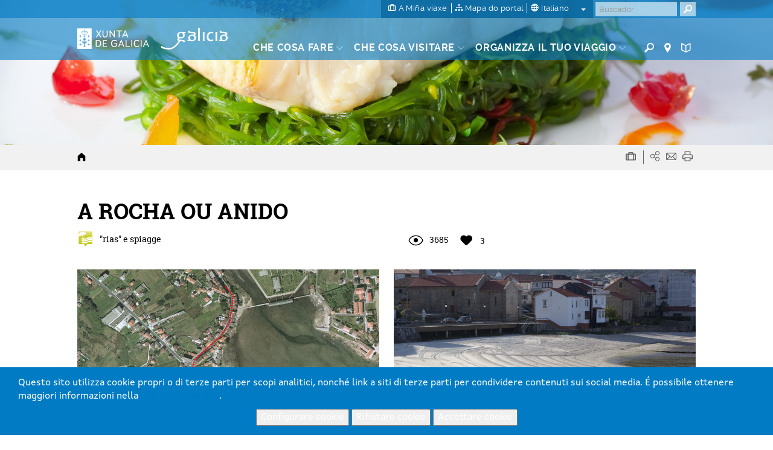

--- FILE ---
content_type: text/html; charset=UTF-8
request_url: https://www.turismo.gal/recurso/-/detalle/11465/a-rocha-ou-anido?langId=it_IT&tp=3&ctre=15
body_size: 90070
content:
<!DOCTYPE html>
<html lang="it">
<head>
    <meta http-equiv="X-UA-Compatible" content="IE=edge">
    <meta name="viewport" content="width=device-width, initial-scale=1">	<script type="text/javascript">/*<![CDATA[*/var googleMapApiKey="AIzaSyCbePd_B5wqGJ6-YtEYa7sFp9C67LYg2mo";var analyticsKey="UA-3008052-1";var jsFolder="/tema-turismo-gal/javascript";/*]]>*/</script><link rel='canonical' href='https://www.turismo.gal/recurso/-/detalle/11465/a-rocha-ou-anido?langId=it_IT&tp=3&ctre=15'/>
        <link rel='alternate' href='https://www.turismo.gal/recurso/-/detalle/11465/a-rocha-ou-anido?tp=3&ctre=15' hreflang='x-default'/>
        <link rel='alternate' href='https://www.turismo.gal/recurso/-/detalle/11465/a-rocha-ou-anido?langId=gl_ES&tp=3&ctre=15' hreflang='gl-es'/>
        <link rel='alternate' href='https://www.turismo.gal/recurso/-/detalle/11465/a-rocha-ou-anido?langId=es_ES&tp=3&ctre=15' hreflang='es-es'/>
        <link rel='alternate' href='https://www.turismo.gal/recurso/-/detalle/11465/a-rocha-ou-anido?langId=en_US&tp=3&ctre=15' hreflang='en-us'/>
        <link rel='alternate' href='https://www.turismo.gal/recurso/-/detalle/11465/a-rocha-ou-anido?langId=fr_FR&tp=3&ctre=15' hreflang='fr-fr'/>
        <link rel='alternate' href='https://www.turismo.gal/recurso/-/detalle/11465/a-rocha-ou-anido?langId=de_DE&tp=3&ctre=15' hreflang='de-de'/>
        <link rel='alternate' href='https://www.turismo.gal/recurso/-/detalle/11465/a-rocha-ou-anido?langId=pt_PT&tp=3&ctre=15' hreflang='pt-pt'/>
        <meta name='twitter:card' content='summary'>
        <meta name='twitter:site' content='@Turgalicia'>
        <meta name='twitter:creator' content='Turgalicia/Axencia Galega de Turismo'>
        <meta name='twitter:title' content='SPIAGGIA A ROCHA OU ANIDO IN MUROS A CORUÑA '>
        <meta name='twitter:description' content='Natura in Ría de Muros e Noia A ROCHA OU ANIDO, from the city council Muros (A Coruña) '>
        <meta name='twitter:image' content='/osdam/filestore/1/1/2/3/1/1_eff01b8fb428d4e/112311scr_60faf60b15965fa.jpg'>
        <meta name='og:image' content='/osdam/filestore/1/1/2/3/1/1_eff01b8fb428d4e/112311scr_60faf60b15965fa.jpg'>
        <meta property='og:title' content='SPIAGGIA A ROCHA OU ANIDO IN MUROS A CORUÑA ' />
        <meta property='og:description' content='Natura in Ría de Muros e Noia A ROCHA OU ANIDO, from the city council Muros (A Coruña) ' />
        
        <meta property='og:site_name' content='Turgalicia' />
        <meta property='og:type' content='website' />
        <link rel='schema.DC' href='http://purl.org/dc/elements/1.1/' /><meta name='DC.title' lang='it' content='SPIAGGIA A ROCHA OU ANIDO IN MUROS A CORUÑA ' />
        <meta name='DC.creator' content='Turgalicia/Axencia Galega de Turismo' />
        <meta name='DC.publisher' content='Xunta de Galicia' />
        <meta name='DC.description' lang='it' content='Natura in Ría de Muros e Noia A ROCHA OU ANIDO, from the city council Muros (A Coruña) ' />
        <meta name='DC.subject' lang='it' content='' />
        <meta name='DC.keywords' content='ANIDO, Noia, Muros, Natura, OU, from, the, council, city, de, ROCHA, Coruña, Ría' />
        <meta name='DC.date' scheme='W3CDTF' content='2015-05-04' />
        <meta name='DC.language' scheme='RFC1766' content='it' />
        <meta name='DC.date.issue' content='2015-05-04' />
        <script type="text/javascript">/*<![CDATA[*/window.dataLayer = window.dataLayer || []; window.dataLayer.push({"lang" : "it","denominacion" : " A ROCHA OU ANIDO ","codrec" : " 11465 ","municipio": "Muros","tipologia": ""rias" e spiagge",	"categoria":"" ,"provincia": "A Coruña","tp": "3","mt": "Natura","miga1":"recurso"});/*]]>*/</script><script type="text/javascript">/*<![CDATA[*/if(typeof window.dataLayer!="object"){window.dataLayer=window.dataLayer||[];window.dataLayer.push({lang:document.documentElement.lang})};/*]]>*/</script><!-- Google Tag Manager -->
<script type="text/javascript">/*<![CDATA[*/function loadGTM(){(function(b,m,h,a,g){b[a]=b[a]||[];b[a].push({"gtm.start":new Date().getTime(),event:"gtm.js"});var k=m.getElementsByTagName(h)[0],e=m.createElement(h),c=a!="dataLayer"?"&l="+a:"";e.async=true;e.src="https://www.googletagmanager.com/gtm.js?id="+g+c;k.parentNode.insertBefore(e,k)})(window,document,"script","dataLayer","GTM-MDZVF5V")};/*]]>*/</script><!-- End Google Tag Manager -->	<link rel="Shortcut Icon" href="/tema-turismo-gal/images/liferay.ico" />
    <title>SPIAGGIA A ROCHA OU ANIDO IN MUROS A CORUÑA  - GALIZIA</title>	<meta name="description" content="Natura in Ría de Muros e Noia A ROCHA OU ANIDO, from the city council Muros (A Coruña) " lang="it-IT" />	<meta name="keywords" content="anido,noia,muros,natura,ou,from,the,council,city,de,rocha,coruña,ría" lang="it-IT" />
        	<meta name="metagrupo" content="3,4"/>
    <script type="text/javascript">/*<![CDATA[*/var fancyTxtClose="Chiudi";var fancyTxtPrev="Precedente";var fancyTxtNext="Successivo";var upArrowText="Su";/*]]>*/</script><link href="/tema-turismo-gal/css/main.css" rel="stylesheet">	<link href="/tema-turismo-gal/css/print-min.css" rel="stylesheet" type="text/css" media="print">	<script src="/tema-turismo-gal/javascript/jquery-1.11.3.min.js"></script><script type="text/javascript">/*<![CDATA[*/var jQueryU=jQuery.noConflict(true);/*]]>*/</script><script src="/tema-turismo-gal/javascript/turismo-gal.js"></script><style>	#footerLogoFeder{	height: 42px;	}	</style></head>
<body class=" controls-visible public-page
">
<!-- Google Tag Manager (noscript) -->
<noscript><iframe title="Google TagManager" src="https://www.googletagmanager.com/ns.html?id=GTM-MDZVF5V"
height="0" width="0" style="display:none;visibility:hidden"></iframe></noscript>
<!-- End Google Tag Manager (noscript) -->
<div id="page">
<header>	<div id="header" class="navbar navbar-default navbar-fixed-top Fixed">	<h1 class="hide">Turismo de Galicia</h1>	<!--googleoff:index-->	<div class="bg-primary-m hidden-xs" id="topMenu">	<div class="container-fluid">	<div class="max-width">	<div class="d-flex justify-content-between">	<div class="d-flex ml-auto">	<div class="padding-left-xxs padding-right-xxs menu-sup-tools bg-primary-draken-m">	<ul class="list-inline margin-0 padding-0 text-center">	<li><a href="/a-mina-viaxe?langId=it_IT" class="no-underline">	<span class="icon-minha-viaxe"></span>	<span class="hidden-sm hidden-xs si-underline inline">A Miña viaxe</span></a></li><li class="hidden-sm hidden-xs"><a href="/mapa-do-portal?langId=it_IT" class="no-underline">	<span class="icon-mapa-do-portal"></span>	<span class="hidden-sm hidden-xs si-underline inline">Mapa do portal</span>	</a></li><li class="dropdown" id="mainLanguage">
    
            <a class="dropdown-toggle no-underline" id="mainLAnguageBtn" href="#" data-toggle="dropdown" aria-haspopup="true" aria-expanded="true">
                <span class="icon-selector-idiomas"></span> 
                <span class="hidden-sm hidden-xs si-underline">
            
                    italiano
            
                </span>
                <span class="caret margin-left-s"></span>
            </a>
            <ul class="dropdown-menu padding-0" aria-labelledby="mainLanguage">
            
                <li class="padding-0"><a href="/recurso/-/detalle/11465/a-rocha-ou-anido?langId=gl_ES&ctre=15&tp=3" lang="gl">galego</a></li><li class="padding-0"><a href="/recurso/-/detalle/11465/a-rocha-ou-anido?langId=es_ES&ctre=15&tp=3" lang="es">castellano</a></li><li class="padding-0"><a href="/recurso/-/detalle/11465/a-rocha-ou-anido?langId=en_US&ctre=15&tp=3" lang="en">english</a></li><li class="padding-0"><a href="/recurso/-/detalle/11465/a-rocha-ou-anido?langId=fr_FR&ctre=15&tp=3" lang="fr">français</a></li><li class="padding-0"><a href="/recurso/-/detalle/11465/a-rocha-ou-anido?langId=de_DE&ctre=15&tp=3" lang="de">deutsch</a></li><li class="padding-0"><a href="/recurso/-/detalle/11465/a-rocha-ou-anido?langId=pt_PT&ctre=15&tp=3" lang="pt">português</a></li><li class="active padding-0"><a href="/recurso/-/detalle/11465/a-rocha-ou-anido?langId=it_IT&ctre=15&tp=3" lang="it">italiano</a></li></ul></li></ul><ul class="list-inline margin-0 visible-sm-inline">	<li><a href="https://www.turismo.gal/buscador?langId=it_IT" class="menu-main-link no-underline"><span class="icon-buscador"></span><span class="sr-only">Buscador</span></a></li><li><a href="https://www.turismo.gal/buscar-no-mapa?langId=it_IT" class="menu-main-link no-underline"><span class="icon-vista-mapa"></span><span class="sr-only">Mapa</span></a></li><li><a href="https://www.turismo.gal/folletos-e-publicacions?langId=it_IT&tDoc=Folleto" class="menu-main-link no-underline"><span class="icon-folletos-e-mapas"></span><span class="sr-only">Folletos</span></a></li></ul></div><div class="portlet-borderless-container" >	<div>
<div class="padding-right-xs pull-right" id="mainSearch">	<form action="/recurso?p_p_id=BuscadorSimple_WAR_GSASearch&amp;p_p_lifecycle=1&amp;p_p_state=normal&amp;p_p_mode=view"  name="form_busca" id="form_busca" method="post">	<div class="input-group">	<input type="text" aria-label="Buscar" class="buscar form-control padding-xxs" placeholder="Buscador" onfocus="if(this.value=='Buscar') this.value='';" onblur="if(this.value=='') this.value='';" id="q" name="q">	<input name="ie" value="UTF-8" type="hidden"/>	<span class="input-group-btn">
                      <button aria-label="Buscar" class="btn btn-primary padding-xxs" type="submit"><span class="icon-buscador"></span></button>
                </span>	<script type="text/javascript">/*<![CDATA[*/jQueryU("#buscarBtp").click(function(a){a.preventDefault();if(jQueryU("#q").val()=="Buscar"||jQueryU("#q").val()==""||jQueryU("#q").val()==null){window.location.href="/buscador-global"}else{jQueryU("#form_busca").submit()}});/*]]>*/</script></div></form></div></div></div></div></div></div></div></div><div class="container-fluid" id="mainMenu">	<div class="max-width">	<div class="row margin-0">	<div class="table-vertical">	<div class="cell col-sm-1 padding-top-s padding-bottom-s padding-right-0 padding-left-0 hidden-xs logos"  id="hxunta">	<a href="https://www.xunta.gal"><img src="/tema-turismo-gal/images/xunta.svg" alt="Xunta de Galicia"></a>	</div><div class="cell col-sm-1 padding-top-s padding-bottom-s logos" id="hgalicia" >	<a href="/inicio?langId=it_IT" >	<img src="/tema-turismo-gal/images/turismo-logo.svg"  alt="Galicia">	</a>	</div><a id="mainHamburger" class="show hamburger pull-right visible-xs-block" href="#menuMobil">	<span></span>	<span></span>	<span></span>	<span></span>	<span class="sr-only">Menú</span>	</a>	<a id="mainHamburgerIdioma" class="no-underline visible-xs-block" href="#menuMobilIdioma">	<span class="icon-selector-idiomas"></span>	<span class="sr-only">Idiomas</span>	</a>	<div id="mainMenuItems" class="cell vertical-bottom col-sm-8 padding-right-0 hidden-xs">	<div class="portlet-borderless-container" >	<div>
<div class="clearfix">
    <div class="pull-left pull-none-sm">
            <ul class="list-inline margin-0">
            
            
            
            
            
        
        <li class="menu-main-item">
                    <a href="/que-facer?langId=it_IT" class="menu-main-link no-underline"><span class="si-underline">Che cosa fare</span> <span class="icon-circunflexo"></span></a>
                    
                    <div class="submenu-main-panel bg-neutral-ml">
                            <div class="container-fluid padding-top-xs padding-bottom-xs max-width">
                                    <div class="row">
                                        
                                        
                                                                              
                                            <div class="col-sm-3 submenu-list padding-top-s padding-bottom-xs"> 
                                                                   
                                                     
                                            
                                                            
                                                                
                                                                
                                                                <p class="submenu-title">Cammino di Santiago</p>
                                                                <ul class="list-unstyled">
                                                                
                                                                    <li><a href="/que-facer/camino-de-santiago?langId=it_IT">Cammino di Santiago</a></li></ul><p class="submenu-title">Natura</p>
                                                                <ul class="list-unstyled">
                                                                
                                                                    <li><a href="/que-facer/bosques-de-galicia?langId=it_IT">Boschi della Galizia</a></li><li><a href="/que-facer/experiencias-en-plena-natureza?langId=it_IT">Esperienze in mezzo alla natura</a></li></ul><p class="submenu-title">Cultura e Patrimonio</p>
                                                                <ul class="list-unstyled">
                                                                
                                                                    <li><a href="/que-facer/patrimonio-oculto?langId=it_IT">Patrimonio nascosto</a></li><li><a href="/que-facer/santuarios-maxicos?langId=it_IT">Santuari magici</a></li></ul></div><div class="col-sm-3 submenu-list padding-top-s padding-bottom-xs"> 
                                                                   
                                                     
                                            
                                                            
                                                                
                                                                
                                                                <p class="submenu-title">Mare e Costa</p>
                                                                <ul class="list-unstyled">
                                                                
                                                                    <li><a href="/que-facer/faros-e-praias-salvaxes?langId=it_IT">Fari e spiagge selvagge</a></li><li><a href="/que-facer/turismo-marineiro?langId=it_IT">Turismo marino</a></li><li><a href="/que-facer/club-da-auga-de-galicia?langId=it_IT">Acqua Club della Galizia</a></li></ul><p class="submenu-title">Itinerari</p>
                                                                <ul class="list-unstyled">
                                                                
                                                                    <li><a href="/que-facer/top-ten-dez-lugares-unicos?langId=it_IT">Top Ten: Dieci luoghi unici</a></li><li><a href="/que-facer/ruta-da-camelia?langId=it_IT">Il percorso delle camelie</a></li><li><a href="/que-facer/rutas-turisticas?langId=it_IT">Itinerari turistici</a></li><li><a href="/que-facer/sendas-para-descubrir-un-pais?langId=it_IT">Percorsi alla scoperta di un paese</a></li><li><a href="/que-facer/paseos-que-namoran?langId=it_IT">Percorsi di cui innamorarsi</a></li><li><a href="/que-facer/escenarios-ao-volante?langId=it_IT">Scenari al volante</a></li><li><a href="/que-facer/eurovelo?langId=it_IT">Eurovelo Galicia</a></li><li><a href="/que-facer/alen-do-solpor?langId=it_IT">Al di là del tramonto</a></li></ul><p class="submenu-title">Gastronomia</p>
                                                                <ul class="list-unstyled">
                                                                
                                                                    <li><a href="/que-facer/paseando-entre-vinedos?langId=it_IT">Camminando tra i vigneti</a></li></ul></div><div class="col-sm-3 submenu-list padding-top-s padding-bottom-xs"> 
                                                                   
                                                     
                                            
                                                            
                                                                
                                                                
                                                                <p class="submenu-title">Turismo di salute</p>
                                                                <ul class="list-unstyled">
                                                                
                                                                    <li><a href="/que-facer/mananciais-de-galicia?langId=it_IT">Sorgenti della Galizia</a></li></ul><div class="resaltado">
                                                                <p class="submenu-title">PROMOZIONI DI CUI PUOI APPROFITTARE ORA</p>
                                                                <ul class="list-unstyled">
                                                                
                                       
                                                                              
                                        
                                            
                                            
                                             
                                                	 
                                                
                                                
                                                <li><a href="/experiencias/paseando-entre-vinedos" target="_self"><strong>Camminando tra i vigneti</strong></a></li><li><a href="/que-facer/mananciais-de-galicia?langId=it_IT" target="_self">Esperienze turistiche <strong>termali</strong></a></li><li><a href="/que-facer/escenarios-ao-volante?langId=it_IT" target="_self"><strong>Scenery</strong><span class="show"></span>at the Wheel</a></li><li><a href="/que-facer/bosques-de-galicia?langId=it_IT" target="_self"><strong>Bosques</strong> de Galicia</a></li></ul></div></div></div></div></div></li><li class="menu-main-item">
            <a href="/que-visitar?langId=it_IT" class="menu-main-link no-underline"><span class="si-underline">Che cosa visitare</span> <span class="icon-circunflexo"></span></a>
            
                        <div class="submenu-main-panel bg-neutral-ml">
                        <div class="container-fluid padding-top-xs padding-bottom-xs max-width">
                            <div class="row">
                                <div class="col-sm-3" id="menuTabs">
                                    <ul class="list-unstyled tabs-vertical">
                                    
                                    
                                        
                                        
                                                
                                                <li role="presentation" class="active"><a href="#tabVisitar0" aria-controls="tabVisitar0" data-toggle="tab">In primo piano</a></li><li role="presentation" ><a href="#tabVisitar1" aria-controls="tabVisitar1" data-toggle="tab">Città della Galizia</a></li><li role="presentation" ><a href="#tabVisitar2" aria-controls="tabVisitar2" data-toggle="tab">Rías e spiagge</a></li><li role="presentation" ><a href="#tabVisitar3" aria-controls="tabVisitar3" data-toggle="tab">Geo-destinazioni</a></li><li role="presentation" ><a href="#tabVisitar4" aria-controls="tabVisitar4" data-toggle="tab">Spazi naturali</a></li></ul></div><div class="col-sm-9 padding-left-0 padding-right-0">
                                   <div class="tab-content bg-gray-lighter-s padding-s clearfix">
                                    
                                    
                                      
                                      
                                        <div role="tabpanel" class="tab-pane link-vinculados active" id="tabVisitar0">
                                            
                                            <div class="col-sm-3 submenu-list big">
                                                <ul class="list-unstyled">
                                                
                                                    
                            
                                                                                  
                                	<li><a data-rel="id_8a2b2102-832c-11e5-b2f0-000c29c073e6" href="/que-visitar/destacados/parque-nacional-das-illas-atlanticas-de-galicia?langId=it_IT" onclick="registrarEvento('recurso','Menu principal - que facer -','Parco Nazionale Marittimo-Terrestre delle Illas Atlánticas')">Parco Nazionale Marittimo-Terrestre delle Illas Atlánticas</a></li><li><a data-rel="id_e3a2924c-832c-11e5-b2f0-000c29c073e6" href="/que-visitar/destacados/catedral-e-centro-historico-de-santiago?langId=it_IT" onclick="registrarEvento('recurso','Menu principal - que facer -','Cattedrale e centro storico di Santiago de Compostela')">Cattedrale e centro storico di Santiago de Compostela</a></li><li><a data-rel="id_eb821ae0-832c-11e5-b2f0-000c29c073e6" href="/que-visitar/destacados/muralla-romana-de-lugo?langId=it_IT" onclick="registrarEvento('recurso','Menu principal - que facer -','Mura romane di Lugo')">Mura romane di Lugo</a></li><li><a data-rel="id_f4fdee54-832c-11e5-b2f0-000c29c073e6" href="/que-visitar/destacados/torre-de-hercules?langId=it_IT" onclick="registrarEvento('recurso','Menu principal - que facer -','Torre di Ercole')">Torre di Ercole</a></li><li><a data-rel="id_017faec8-832d-11e5-b2f0-000c29c073e6" href="/que-visitar/destacados/cabo-fisterra?langId=it_IT" onclick="registrarEvento('recurso','Menu principal - que facer -','Cabo Fisterra')">Cabo Fisterra</a></li><li><a data-rel="id_0e5e5c4c-832d-11e5-b2f0-000c29c073e6" href="/que-visitar/destacados/as-rias?langId=it_IT" onclick="registrarEvento('recurso','Menu principal - que facer -','Le Rías')">Le Rías</a></li><li><a data-rel="id_14c12ff0-832d-11e5-b2f0-000c29c073e6" href="/que-visitar/destacados/ribeira-sacra-e-canon-do-sil?langId=it_IT" onclick="registrarEvento('recurso','Menu principal - que facer -','Ribeira Sacra e Canón do Sil')">Ribeira Sacra e Canón do Sil</a></li></ul></div><div class="col-sm-3 submenu-list big">
                                                        <ul class="list-unstyled">
                                    
                                                
                                                    
                            
                                                                                  
                                	<li><a data-rel="id_9a85c414-832e-11e5-b2f0-000c29c073e6" href="/que-visitar/destacados/praia-das-catedrais?langId=it_IT" onclick="registrarEvento('recurso','Menu principal - que facer -','Praia das Catedrais')">Praia das Catedrais</a></li><li><a data-rel="id_a048fc58-832e-11e5-b2f0-000c29c073e6" href="/que-visitar/destacados/cidade-da-cultura?langId=it_IT" onclick="registrarEvento('recurso','Menu principal - que facer -','Gaiás, Cidade da Cultura de Galicia')">Gaiás, Cidade da Cultura de Galicia</a></li><li><a data-rel="id_93baf80f-cff1-11e5-967a-000c29c073e6" href="/que-visitar/destacados/horreos-pazos-e-cruceiros?langId=it_IT" onclick="registrarEvento('recurso','Menu principal - que facer -','Hórreos, pazos e cruceiros')">Hórreos, pazos e cruceiros</a></li><li><a data-rel="id_9bb10b31-cff0-11e5-967a-000c29c073e6" href="/que-visitar/destacados/petroglifos-dolmens-e-castros?langId=it_IT" onclick="registrarEvento('recurso','Menu principal - que facer -','Petroglifi, dolmen e castros')">Petroglifi, dolmen e castros</a></li></ul></div><div class="col-sm-6">
                                                <div class="relative galiza-vector pull-right">
                                                    <img src="/tema-turismo-gal/images/galiza-vector.png" alt="mapa Galicia" class="img-responsive" />
                                                    
                                                    
                                                    
                                                    	        <a href="/que-visitar/destacados/parque-nacional-das-illas-atlanticas-de-galicia?langId=it_IT" onclick="registrarEvento('recurso','Menu principal - que facer marcador -','Parco Nazionale Marittimo-Terrestre delle Illas Atlánticas')" data-title="Parco Nazionale Marittimo-Terrestre delle Illas Atlánticas" class="marker no-underline tooltip-arrow" id="id_8a2b2102-832c-11e5-b2f0-000c29c073e6" style="left:7.0%;top:70.0%;" data-rel="id_8a2b2102-832c-11e5-b2f0-000c29c073e6" data-tip="Parco Nazionale Marittimo-Terrestre delle Illas Atlánticas">
                    <span class="icon-vista-mapa"></span>
                    <em class="hidden">Marcador</em>                                              
                </a>
                             
                                
                                
                                                    
                                                    
                                                    	        <a href="/que-visitar/destacados/catedral-e-centro-historico-de-santiago?langId=it_IT" onclick="registrarEvento('recurso','Menu principal - que facer marcador -','Cattedrale e centro storico di Santiago de Compostela')" data-title="Cattedrale e centro storico di Santiago de Compostela" class="marker no-underline tooltip-arrow" id="id_e3a2924c-832c-11e5-b2f0-000c29c073e6" style="left:21.0%;top:36.0%;" data-rel="id_e3a2924c-832c-11e5-b2f0-000c29c073e6" data-tip="Cattedrale e centro storico di Santiago de Compostela">
                    <span class="icon-vista-mapa"></span>
                    <em class="hidden">Marcador</em>                                              
                </a>
                             
                                
                                
                                                    
                                                    
                                                    	        <a href="/que-visitar/destacados/muralla-romana-de-lugo?langId=it_IT" onclick="registrarEvento('recurso','Menu principal - que facer marcador -','Mura romane di Lugo')" data-title="Mura romane di Lugo" class="marker no-underline tooltip-arrow" id="id_eb821ae0-832c-11e5-b2f0-000c29c073e6" style="left:60.0%;top:29.0%;" data-rel="id_eb821ae0-832c-11e5-b2f0-000c29c073e6" data-tip="Mura romane di Lugo">
                    <span class="icon-vista-mapa"></span>
                    <em class="hidden">Marcador</em>                                              
                </a>
                             
                                
                                
                                                    
                                                    
                                                    	        <a href="/que-visitar/destacados/torre-de-hercules?langId=it_IT" onclick="registrarEvento('recurso','Menu principal - que facer marcador -','Torre di Ercole')" data-title="Torre di Ercole" class="marker no-underline tooltip-arrow" id="id_f4fdee54-832c-11e5-b2f0-000c29c073e6" style="left:27.0%;top:10.0%;" data-rel="id_f4fdee54-832c-11e5-b2f0-000c29c073e6" data-tip="Torre di Ercole">
                    <span class="icon-vista-mapa"></span>
                    <em class="hidden">Marcador</em>                                              
                </a>
                             
                                
                                
                                                    
                                                    
                                                    	        <a href="/que-visitar/destacados/cabo-fisterra?langId=it_IT" onclick="registrarEvento('recurso','Menu principal - que facer marcador -','Cabo Fisterra')" data-title="Cabo Fisterra" class="marker no-underline tooltip-arrow" id="id_017faec8-832d-11e5-b2f0-000c29c073e6" style="left:-7.0%;top:34.0%;" data-rel="id_017faec8-832d-11e5-b2f0-000c29c073e6" data-tip="Cabo Fisterra">
                    <span class="icon-vista-mapa"></span>
                    <em class="hidden">Marcador</em>                                              
                </a>
                             
                                
                                
                                                    
                                                    
                                                    	        <a href="/que-visitar/destacados/as-rias?langId=it_IT" onclick="registrarEvento('recurso','Menu principal - que facer marcador -','Le Rías')" data-title="Le Rías" class="marker no-underline tooltip-arrow" id="id_0e5e5c4c-832d-11e5-b2f0-000c29c073e6" style="left:6.0%;top:52.0%;" data-rel="id_0e5e5c4c-832d-11e5-b2f0-000c29c073e6" data-tip="Le Rías">
                    <span class="icon-vista-mapa"></span>
                    <em class="hidden">Marcador</em>                                              
                </a>
                             
                                
                                
                                                    
                                                    
                                                    	        <a href="/que-visitar/destacados/ribeira-sacra-e-canon-do-sil?langId=it_IT" onclick="registrarEvento('recurso','Menu principal - que facer marcador -','Ribeira Sacra e Canón do Sil')" data-title="Ribeira Sacra e Canón do Sil" class="marker no-underline tooltip-arrow" id="id_14c12ff0-832d-11e5-b2f0-000c29c073e6" style="left:57.0%;top:60.0%;" data-rel="id_14c12ff0-832d-11e5-b2f0-000c29c073e6" data-tip="Ribeira Sacra e Canón do Sil">
                    <span class="icon-vista-mapa"></span>
                    <em class="hidden">Marcador</em>                                              
                </a>
                             
                                
                                
                                                    
                                                    
                                                    	        <a href="/que-visitar/destacados/praia-das-catedrais?langId=it_IT" onclick="registrarEvento('recurso','Menu principal - que facer marcador -','Praia das Catedrais')" data-title="Praia das Catedrais" class="marker no-underline tooltip-arrow" id="id_9a85c414-832e-11e5-b2f0-000c29c073e6" style="left:76.0%;top:1.0%;" data-rel="id_9a85c414-832e-11e5-b2f0-000c29c073e6" data-tip="Praia das Catedrais">
                    <span class="icon-vista-mapa"></span>
                    <em class="hidden">Marcador</em>                                              
                </a>
                             
                                
                                
                                                    
                                                    
                                                    	        <a href="/que-visitar/destacados/cidade-da-cultura?langId=it_IT" onclick="registrarEvento('recurso','Menu principal - que facer marcador -','Gaiás, Cidade da Cultura de Galicia')" data-title="Gaiás, Cidade da Cultura de Galicia" class="marker no-underline tooltip-arrow" id="id_a048fc58-832e-11e5-b2f0-000c29c073e6" style="left:23.0%;top:39.0%;" data-rel="id_a048fc58-832e-11e5-b2f0-000c29c073e6" data-tip="Gaiás, Cidade da Cultura de Galicia">
                    <span class="icon-vista-mapa"></span>
                    <em class="hidden">Marcador</em>                                              
                </a>
                             
                                
                                
                                                    
                                                    
                                                    
                             
                                
                                
                                                    
                                                    
                                                    
                             
                                
                                                              
                                            </div></div></div><div role="tabpanel" class="tab-pane link-vinculados " id="tabVisitar1">
                                            
                                            <div class="col-sm-6 submenu-list big">
                                                <ul class="list-unstyled">
                                                
                                                    
                            
                                                                                  
                                	<li><a data-rel="id_c90a4417-8330-11e5-b2f0-000c29c073e6" href="/que-visitar/cidades/a-coruna?langId=it_IT" onclick="registrarEvento('recurso','Menu principal - que facer -','A Coruña')">A Coruña</a></li><li><a data-rel="id_cd0bf63b-8330-11e5-b2f0-000c29c073e6" href="/que-visitar/cidades/ferrol?langId=it_IT" onclick="registrarEvento('recurso','Menu principal - que facer -','Ferrol')">Ferrol</a></li><li><a data-rel="id_cfafc60f-8330-11e5-b2f0-000c29c073e6" href="/que-visitar/cidades/lugo?langId=it_IT" onclick="registrarEvento('recurso','Menu principal - que facer -','Lugo')">Lugo</a></li><li><a data-rel="id_d3630a13-8330-11e5-b2f0-000c29c073e6" href="/que-visitar/cidades/ourense?langId=it_IT" onclick="registrarEvento('recurso','Menu principal - que facer -','Ourense')">Ourense</a></li><li><a data-rel="id_d7125677-8330-11e5-b2f0-000c29c073e6" href="/que-visitar/cidades/pontevedra?langId=it_IT" onclick="registrarEvento('recurso','Menu principal - que facer -','Pontevedra')">Pontevedra</a></li><li><a data-rel="id_da27379b-8330-11e5-b2f0-000c29c073e6" href="/que-visitar/cidades/santiago-de-compostela?langId=it_IT" onclick="registrarEvento('recurso','Menu principal - que facer -','Santiago de Compostela')">Santiago de Compostela</a></li><li><a data-rel="id_dcbb9e1f-8330-11e5-b2f0-000c29c073e6" href="/que-visitar/cidades/vigo?langId=it_IT" onclick="registrarEvento('recurso','Menu principal - que facer -','Vigo')">Vigo</a></li></ul></div><div class="col-sm-6">
                                                <div class="relative galiza-vector pull-right">
                                                    <img src="/tema-turismo-gal/images/galiza-vector.png" alt="mapa Galicia" class="img-responsive" />
                                                    
                                                    
                                                    
                                                    	        <a href="/que-visitar/cidades/a-coruna?langId=it_IT" onclick="registrarEvento('recurso','Menu principal - que facer marcador -','A Coruña')" data-title="A Coruña" class="marker no-underline tooltip-arrow" id="id_c90a4417-8330-11e5-b2f0-000c29c073e6" style="left:28.0%;top:14.0%;" data-rel="id_c90a4417-8330-11e5-b2f0-000c29c073e6" data-tip="A Coruña">
                    <span class="icon-vista-mapa"></span>
                    <em class="hidden">Marcador</em>                                              
                </a>
                             
                                
                                
                                                    
                                                    
                                                    	        <a href="/que-visitar/cidades/ferrol?langId=it_IT" onclick="registrarEvento('recurso','Menu principal - que facer marcador -','Ferrol')" data-title="Ferrol" class="marker no-underline tooltip-arrow" id="id_cd0bf63b-8330-11e5-b2f0-000c29c073e6" style="left:34.0%;top:5.0%;" data-rel="id_cd0bf63b-8330-11e5-b2f0-000c29c073e6" data-tip="Ferrol">
                    <span class="icon-vista-mapa"></span>
                    <em class="hidden">Marcador</em>                                              
                </a>
                             
                                
                                
                                                    
                                                    
                                                    	        <a href="/que-visitar/cidades/lugo?langId=it_IT" onclick="registrarEvento('recurso','Menu principal - que facer marcador -','Lugo')" data-title="Lugo" class="marker no-underline tooltip-arrow" id="id_cfafc60f-8330-11e5-b2f0-000c29c073e6" style="left:60.0%;top:29.0%;" data-rel="id_cfafc60f-8330-11e5-b2f0-000c29c073e6" data-tip="Lugo">
                    <span class="icon-vista-mapa"></span>
                    <em class="hidden">Marcador</em>                                              
                </a>
                             
                                
                                
                                                    
                                                    
                                                    	        <a href="/que-visitar/cidades/ourense?langId=it_IT" onclick="registrarEvento('recurso','Menu principal - que facer marcador -','Ourense')" data-title="Ourense" class="marker no-underline tooltip-arrow" id="id_d3630a13-8330-11e5-b2f0-000c29c073e6" style="left:48.0%;top:64.0%;" data-rel="id_d3630a13-8330-11e5-b2f0-000c29c073e6" data-tip="Ourense">
                    <span class="icon-vista-mapa"></span>
                    <em class="hidden">Marcador</em>                                              
                </a>
                             
                                
                                
                                                    
                                                    
                                                    	        <a href="/que-visitar/cidades/pontevedra?langId=it_IT" onclick="registrarEvento('recurso','Menu principal - que facer marcador -','Pontevedra')" data-title="Pontevedra" class="marker no-underline tooltip-arrow" id="id_d7125677-8330-11e5-b2f0-000c29c073e6" style="left:17.0%;top:59.0%;" data-rel="id_d7125677-8330-11e5-b2f0-000c29c073e6" data-tip="Pontevedra">
                    <span class="icon-vista-mapa"></span>
                    <em class="hidden">Marcador</em>                                              
                </a>
                             
                                
                                
                                                    
                                                    
                                                    	        <a href="/que-visitar/cidades/santiago-de-compostela?langId=it_IT" onclick="registrarEvento('recurso','Menu principal - que facer marcador -','Santiago de Compostela')" data-title="Santiago de Compostela" class="marker no-underline tooltip-arrow" id="id_da27379b-8330-11e5-b2f0-000c29c073e6" style="left:21.0%;top:36.0%;" data-rel="id_da27379b-8330-11e5-b2f0-000c29c073e6" data-tip="Santiago de Compostela">
                    <span class="icon-vista-mapa"></span>
                    <em class="hidden">Marcador</em>                                              
                </a>
                             
                                
                                
                                                    
                                                    
                                                    	        <a href="/que-visitar/cidades/vigo?langId=it_IT" onclick="registrarEvento('recurso','Menu principal - que facer marcador -','Vigo')" data-title="Vigo" class="marker no-underline tooltip-arrow" id="id_dcbb9e1f-8330-11e5-b2f0-000c29c073e6" style="left:15.0%;top:70.0%;" data-rel="id_dcbb9e1f-8330-11e5-b2f0-000c29c073e6" data-tip="Vigo">
                    <span class="icon-vista-mapa"></span>
                    <em class="hidden">Marcador</em>                                              
                </a>
                             
                                
                                                              
                                            </div></div></div><div role="tabpanel" class="tab-pane link-vinculados " id="tabVisitar2">
                                            
                                            <div class="col-sm-3 submenu-list big">
                                                <ul class="list-unstyled">
                                                
                                                    
                            
                                                                                  
                                	<li><a data-rel="id_989827bc-8332-11e5-b2f0-000c29c073e6" href="/que-visitar/rias-e-praias/ria-do-barqueiro?langId=it_IT" onclick="registrarEvento('recurso','Menu principal - que facer -','Ría do Barqueiro')">Ría do Barqueiro</a></li><li><a data-rel="id_9f73fbf0-8332-11e5-b2f0-000c29c073e6" href="/que-visitar/rias-e-praias/ria-da-coruna?langId=it_IT" onclick="registrarEvento('recurso','Menu principal - que facer -','Ría da Coruña')">Ría da Coruña</a></li><li><a data-rel="id_a35f18d4-8332-11e5-b2f0-000c29c073e6" href="/que-visitar/rias-e-praias/ria-de-ares-e-betanzos?langId=it_IT" onclick="registrarEvento('recurso','Menu principal - que facer -','Ría de Ares e Betanzos')">Ría de Ares e Betanzos</a></li><li><a data-rel="id_a80e21f8-8332-11e5-b2f0-000c29c073e6" href="/que-visitar/rias-e-praias/ria-de-arousa?langId=it_IT" onclick="registrarEvento('recurso','Menu principal - que facer -','Ría de Arousa')">Ría de Arousa</a></li><li><a data-rel="id_ac80be5c-8332-11e5-b2f0-000c29c073e6" href="/que-visitar/rias-e-praias/ria-de-camarinas?langId=it_IT" onclick="registrarEvento('recurso','Menu principal - que facer -','Ría de Camariñas')">Ría de Camariñas</a></li><li><a data-rel="id_b0715980-8332-11e5-b2f0-000c29c073e6" href="/que-visitar/rias-e-praias/ria-de-cedeira?langId=it_IT" onclick="registrarEvento('recurso','Menu principal - que facer -','Ria de Cedeira')">Ria de Cedeira</a></li><li><a data-rel="id_b90cdf16-8332-11e5-b2f0-000c29c073e6" href="/que-visitar/rias-e-praias/ria-de-corcubion?langId=it_IT" onclick="registrarEvento('recurso','Menu principal - que facer -','Ría de Corcubión')">Ría de Corcubión</a></li><li><a data-rel="id_bce29f3a-8332-11e5-b2f0-000c29c073e6" href="/que-visitar/rias-e-praias/ria-de-corme-e-laxe?langId=it_IT" onclick="registrarEvento('recurso','Menu principal - que facer -','Ría de Corme e Laxe')">Ría de Corme e Laxe</a></li></ul></div><div class="col-sm-3 submenu-list big">
                                                        <ul class="list-unstyled">
                                    
                                                
                                                    
                            
                                                                                  
                                	<li><a data-rel="id_c0a329ae-8332-11e5-b2f0-000c29c073e6" href="/que-visitar/rias-e-praias/ria-de-ferrol?langId=it_IT" onclick="registrarEvento('recurso','Menu principal - que facer -','Ría de Ferrol')">Ría de Ferrol</a></li><li><a data-rel="id_c4385e62-8332-11e5-b2f0-000c29c073e6" href="/que-visitar/rias-e-praias/ria-de-foz?langId=it_IT" onclick="registrarEvento('recurso','Menu principal - que facer -','Ría de Foz')">Ría de Foz</a></li><li><a data-rel="id_c7f7fe76-8332-11e5-b2f0-000c29c073e6" href="/que-visitar/rias-e-praias/ria-de-muros-e-noia?langId=it_IT" onclick="registrarEvento('recurso','Menu principal - que facer -','Ría de Muros e Noia')">Ría de Muros e Noia</a></li><li><a data-rel="id_cc2b20da-8332-11e5-b2f0-000c29c073e6" href="/que-visitar/rias-e-praias/ria-de-ortigueira?langId=it_IT" onclick="registrarEvento('recurso','Menu principal - que facer -','Ría de Ortigueira')">Ría de Ortigueira</a></li><li><a data-rel="id_cfd3685e-8332-11e5-b2f0-000c29c073e6" href="/que-visitar/rias-e-praias/ria-de-pontevedra?langId=it_IT" onclick="registrarEvento('recurso','Menu principal - que facer -','Ría de Pontevedra')">Ría de Pontevedra</a></li><li><a data-rel="id_d399bf32-8332-11e5-b2f0-000c29c073e6" href="/que-visitar/rias-e-praias/ria-de-ribadeo?langId=it_IT" onclick="registrarEvento('recurso','Menu principal - que facer -','Ría de Ribadeo')">Ría de Ribadeo</a></li><li><a data-rel="id_d7c54076-8332-11e5-b2f0-000c29c073e6" href="/que-visitar/rias-e-praias/ria-de-vigo?langId=it_IT" onclick="registrarEvento('recurso','Menu principal - que facer -','Ría de Vigo')">Ría de Vigo</a></li><li><a data-rel="id_db1814fa-8332-11e5-b2f0-000c29c073e6" href="/que-visitar/rias-e-praias/ria-de-viveiro?langId=it_IT" onclick="registrarEvento('recurso','Menu principal - que facer -','Ría de Viveiro')">Ría de Viveiro</a></li></ul></div><div class="col-sm-6">
                                                <div class="relative galiza-vector pull-right">
                                                    <img src="/tema-turismo-gal/images/galiza-vector.png" alt="mapa Galicia" class="img-responsive" />
                                                    
                                                    
                                                    
                                                    	        <a href="/que-visitar/rias-e-praias/ria-do-barqueiro?langId=it_IT" onclick="registrarEvento('recurso','Menu principal - que facer marcador -','Ría do Barqueiro')" data-title="Ría do Barqueiro" class="marker no-underline tooltip-arrow" id="id_989827bc-8332-11e5-b2f0-000c29c073e6" style="left:55.0%;top:-8.0%;" data-rel="id_989827bc-8332-11e5-b2f0-000c29c073e6" data-tip="Ría do Barqueiro">
                    <span class="icon-vista-mapa"></span>
                    <em class="hidden">Marcador</em>                                              
                </a>
                             
                                
                                
                                                    
                                                    
                                                    	        <a href="/que-visitar/rias-e-praias/ria-da-coruna?langId=it_IT" onclick="registrarEvento('recurso','Menu principal - que facer marcador -','Ría da Coruña')" data-title="Ría da Coruña" class="marker no-underline tooltip-arrow" id="id_9f73fbf0-8332-11e5-b2f0-000c29c073e6" style="left:28.0%;top:11.0%;" data-rel="id_9f73fbf0-8332-11e5-b2f0-000c29c073e6" data-tip="Ría da Coruña">
                    <span class="icon-vista-mapa"></span>
                    <em class="hidden">Marcador</em>                                              
                </a>
                             
                                
                                
                                                    
                                                    
                                                    	        <a href="/que-visitar/rias-e-praias/ria-de-ares-e-betanzos?langId=it_IT" onclick="registrarEvento('recurso','Menu principal - que facer marcador -','Ría de Ares e Betanzos')" data-title="Ría de Ares e Betanzos" class="marker no-underline tooltip-arrow" id="id_a35f18d4-8332-11e5-b2f0-000c29c073e6" style="left:33.0%;top:10.0%;" data-rel="id_a35f18d4-8332-11e5-b2f0-000c29c073e6" data-tip="Ría de Ares e Betanzos">
                    <span class="icon-vista-mapa"></span>
                    <em class="hidden">Marcador</em>                                              
                </a>
                             
                                
                                
                                                    
                                                    
                                                    	        <a href="/que-visitar/rias-e-praias/ria-de-arousa?langId=it_IT" onclick="registrarEvento('recurso','Menu principal - que facer marcador -','Ría de Arousa')" data-title="Ría de Arousa" class="marker no-underline tooltip-arrow" id="id_a80e21f8-8332-11e5-b2f0-000c29c073e6" style="left:9.0%;top:51.0%;" data-rel="id_a80e21f8-8332-11e5-b2f0-000c29c073e6" data-tip="Ría de Arousa">
                    <span class="icon-vista-mapa"></span>
                    <em class="hidden">Marcador</em>                                              
                </a>
                             
                                
                                
                                                    
                                                    
                                                    	        <a href="/que-visitar/rias-e-praias/ria-de-camarinas?langId=it_IT" onclick="registrarEvento('recurso','Menu principal - que facer marcador -','Ría de Camariñas')" data-title="Ría de Camariñas" class="marker no-underline tooltip-arrow" id="id_ac80be5c-8332-11e5-b2f0-000c29c073e6" style="left:-4.0%;top:24.0%;" data-rel="id_ac80be5c-8332-11e5-b2f0-000c29c073e6" data-tip="Ría de Camariñas">
                    <span class="icon-vista-mapa"></span>
                    <em class="hidden">Marcador</em>                                              
                </a>
                             
                                
                                
                                                    
                                                    
                                                    	        <a href="/que-visitar/rias-e-praias/ria-de-cedeira?langId=it_IT" onclick="registrarEvento('recurso','Menu principal - que facer marcador -','Ria de Cedeira')" data-title="Ria de Cedeira" class="marker no-underline tooltip-arrow" id="id_b0715980-8332-11e5-b2f0-000c29c073e6" style="left:40.0%;top:-4.0%;" data-rel="id_b0715980-8332-11e5-b2f0-000c29c073e6" data-tip="Ria de Cedeira">
                    <span class="icon-vista-mapa"></span>
                    <em class="hidden">Marcador</em>                                              
                </a>
                             
                                
                                
                                                    
                                                    
                                                    	        <a href="/que-visitar/rias-e-praias/ria-de-corcubion?langId=it_IT" onclick="registrarEvento('recurso','Menu principal - que facer marcador -','Ría de Corcubión')" data-title="Ría de Corcubión" class="marker no-underline tooltip-arrow" id="id_b90cdf16-8332-11e5-b2f0-000c29c073e6" style="left:-3.0%;top:34.0%;" data-rel="id_b90cdf16-8332-11e5-b2f0-000c29c073e6" data-tip="Ría de Corcubión">
                    <span class="icon-vista-mapa"></span>
                    <em class="hidden">Marcador</em>                                              
                </a>
                             
                                
                                
                                                    
                                                    
                                                    	        <a href="/que-visitar/rias-e-praias/ria-de-corme-e-laxe?langId=it_IT" onclick="registrarEvento('recurso','Menu principal - que facer marcador -','Ría de Corme e Laxe')" data-title="Ría de Corme e Laxe" class="marker no-underline tooltip-arrow" id="id_bce29f3a-8332-11e5-b2f0-000c29c073e6" style="left:5.0%;top:17.0%;" data-rel="id_bce29f3a-8332-11e5-b2f0-000c29c073e6" data-tip="Ría de Corme e Laxe">
                    <span class="icon-vista-mapa"></span>
                    <em class="hidden">Marcador</em>                                              
                </a>
                             
                                
                                
                                                    
                                                    
                                                    	        <a href="/que-visitar/rias-e-praias/ria-de-ferrol?langId=it_IT" onclick="registrarEvento('recurso','Menu principal - que facer marcador -','Ría de Ferrol')" data-title="Ría de Ferrol" class="marker no-underline tooltip-arrow" id="id_c0a329ae-8332-11e5-b2f0-000c29c073e6" style="left:34.0%;top:6.0%;" data-rel="id_c0a329ae-8332-11e5-b2f0-000c29c073e6" data-tip="Ría de Ferrol">
                    <span class="icon-vista-mapa"></span>
                    <em class="hidden">Marcador</em>                                              
                </a>
                             
                                
                                
                                                    
                                                    
                                                    	        <a href="/que-visitar/rias-e-praias/ria-de-foz?langId=it_IT" onclick="registrarEvento('recurso','Menu principal - que facer marcador -','Ría de Foz')" data-title="Ría de Foz" class="marker no-underline tooltip-arrow" id="id_c4385e62-8332-11e5-b2f0-000c29c073e6" style="left:72.0%;top:0.0%;" data-rel="id_c4385e62-8332-11e5-b2f0-000c29c073e6" data-tip="Ría de Foz">
                    <span class="icon-vista-mapa"></span>
                    <em class="hidden">Marcador</em>                                              
                </a>
                             
                                
                                
                                                    
                                                    
                                                    	        <a href="/que-visitar/rias-e-praias/ria-de-muros-e-noia?langId=it_IT" onclick="registrarEvento('recurso','Menu principal - que facer marcador -','Ría de Muros e Noia')" data-title="Ría de Muros e Noia" class="marker no-underline tooltip-arrow" id="id_c7f7fe76-8332-11e5-b2f0-000c29c073e6" style="left:2.0%;top:42.0%;" data-rel="id_c7f7fe76-8332-11e5-b2f0-000c29c073e6" data-tip="Ría de Muros e Noia">
                    <span class="icon-vista-mapa"></span>
                    <em class="hidden">Marcador</em>                                              
                </a>
                             
                                
                                
                                                    
                                                    
                                                    	        <a href="/que-visitar/rias-e-praias/ria-de-ortigueira?langId=it_IT" onclick="registrarEvento('recurso','Menu principal - que facer marcador -','Ría de Ortigueira')" data-title="Ría de Ortigueira" class="marker no-underline tooltip-arrow" id="id_cc2b20da-8332-11e5-b2f0-000c29c073e6" style="left:49.0%;top:-8.0%;" data-rel="id_cc2b20da-8332-11e5-b2f0-000c29c073e6" data-tip="Ría de Ortigueira">
                    <span class="icon-vista-mapa"></span>
                    <em class="hidden">Marcador</em>                                              
                </a>
                             
                                
                                
                                                    
                                                    
                                                    	        <a href="/que-visitar/rias-e-praias/ria-de-pontevedra?langId=it_IT" onclick="registrarEvento('recurso','Menu principal - que facer marcador -','Ría de Pontevedra')" data-title="Ría de Pontevedra" class="marker no-underline tooltip-arrow" id="id_cfd3685e-8332-11e5-b2f0-000c29c073e6" style="left:14.0%;top:62.0%;" data-rel="id_cfd3685e-8332-11e5-b2f0-000c29c073e6" data-tip="Ría de Pontevedra">
                    <span class="icon-vista-mapa"></span>
                    <em class="hidden">Marcador</em>                                              
                </a>
                             
                                
                                
                                                    
                                                    
                                                    	        <a href="/que-visitar/rias-e-praias/ria-de-ribadeo?langId=it_IT" onclick="registrarEvento('recurso','Menu principal - que facer marcador -','Ría de Ribadeo')" data-title="Ría de Ribadeo" class="marker no-underline tooltip-arrow" id="id_d399bf32-8332-11e5-b2f0-000c29c073e6" style="left:81.0%;top:1.0%;" data-rel="id_d399bf32-8332-11e5-b2f0-000c29c073e6" data-tip="Ría de Ribadeo">
                    <span class="icon-vista-mapa"></span>
                    <em class="hidden">Marcador</em>                                              
                </a>
                             
                                
                                
                                                    
                                                    
                                                    	        <a href="/que-visitar/rias-e-praias/ria-de-vigo?langId=it_IT" onclick="registrarEvento('recurso','Menu principal - que facer marcador -','Ría de Vigo')" data-title="Ría de Vigo" class="marker no-underline tooltip-arrow" id="id_d7c54076-8332-11e5-b2f0-000c29c073e6" style="left:13.0%;top:69.0%;" data-rel="id_d7c54076-8332-11e5-b2f0-000c29c073e6" data-tip="Ría de Vigo">
                    <span class="icon-vista-mapa"></span>
                    <em class="hidden">Marcador</em>                                              
                </a>
                             
                                
                                
                                                    
                                                    
                                                    	        <a href="/que-visitar/rias-e-praias/ria-de-viveiro?langId=it_IT" onclick="registrarEvento('recurso','Menu principal - que facer marcador -','Ría de Viveiro')" data-title="Ría de Viveiro" class="marker no-underline tooltip-arrow" id="id_db1814fa-8332-11e5-b2f0-000c29c073e6" style="left:58.0%;top:-7.0%;" data-rel="id_db1814fa-8332-11e5-b2f0-000c29c073e6" data-tip="Ría de Viveiro">
                    <span class="icon-vista-mapa"></span>
                    <em class="hidden">Marcador</em>                                              
                </a>
                             
                                
                                                              
                                            </div></div></div><div role="tabpanel" class="tab-pane link-vinculados " id="tabVisitar3">
                                            
                                            <div class="col-sm-3 submenu-list big">
                                                <ul class="list-unstyled">
                                                
                                                    
                            
                                                                                  
                                	<li><a data-rel="id_8bb2a750-8333-11e5-b2f0-000c29c073e6" href="/que-visitar/xeodestinos/costa-da-morte?langId=it_IT" onclick="registrarEvento('recurso','Menu principal - que facer -','Costa da Morte')">Costa da Morte</a></li><li><a data-rel="id_bc1c73f8-8333-11e5-b2f0-000c29c073e6" href="/que-visitar/xeodestinos/verin-viana?langId=it_IT" onclick="registrarEvento('recurso','Menu principal - que facer -','Verín - Monterrei')">Verín - Monterrei</a></li><li><a data-rel="id_8f652804-8333-11e5-b2f0-000c29c073e6" href="/que-visitar/xeodestinos/deza-tabeiros?langId=it_IT" onclick="registrarEvento('recurso','Menu principal - que facer -','Deza - Tabeirós')">Deza - Tabeirós</a></li><li><a data-rel="id_a32b90a4-8333-11e5-b2f0-000c29c073e6" href="/que-visitar/xeodestinos/marina-lucense?langId=it_IT" onclick="registrarEvento('recurso','Menu principal - que facer -','Mariña lucense')">Mariña lucense</a></li><li><a data-rel="id_a6a8a978-8333-11e5-b2f0-000c29c073e6" href="/que-visitar/xeodestinos/o-ribeiro?langId=it_IT" onclick="registrarEvento('recurso','Menu principal - que facer -','O Ribeiro - O Carballiño')">O Ribeiro - O Carballiño</a></li><li><a data-rel="id_791201d6-ac10-11ec-b46a-000c29c073e6" href="/que-visitar/xeodestinos/ferrolterra?langId=it_IT" onclick="registrarEvento('recurso','Menu principal - que facer -','Ferrolterra')">Ferrolterra</a></li><li><a data-rel="id_b0b3285c-8333-11e5-b2f0-000c29c073e6" href="/que-visitar/xeodestinos/ribeira-sacra?langId=it_IT" onclick="registrarEvento('recurso','Menu principal - que facer -','Ribeira Sacra')">Ribeira Sacra</a></li></ul></div><div class="col-sm-3 submenu-list big">
                                                        <ul class="list-unstyled">
                                    
                                                
                                                    
                            
                                                                                  
                                	<li><a data-rel="id_3061e7d7-5ea9-11ed-ab73-000c29c073e6" href="/que-visitar/xeodestinos/ria-de-muros-e-noia?langId=it_IT" onclick="registrarEvento('recurso','Menu principal - que facer -','Ría de Muros-Noia ')">Ría de Muros-Noia </a></li><li><a data-rel="id_6d38b458-5ea9-11ed-ab73-000c29c073e6" href="/que-visitar/xeodestinos/ria-e-terras-de-pontevedra?langId=it_IT" onclick="registrarEvento('recurso','Menu principal - que facer -','Terras de Pontevedra-Morrazo')">Terras de Pontevedra-Morrazo</a></li><li><a data-rel="id_c30ffe85-ab88-11ec-b46a-000c29c073e6" href="/que-visitar/xeodestinos/as-marinas?langId=it_IT" onclick="registrarEvento('recurso','Menu principal - que facer -','As Mariñas')">As Mariñas</a></li></ul><a href="/que-visitar/xeodestinos?langId=it_IT" class="show btn btn-outline-contrast anim-sweep-to-right-contrast margin-top-s">Vedi tutto</a>
                                            </div><div class="col-sm-6">
                                                <div class="relative galiza-vector pull-right">
                                                    <img src="/tema-turismo-gal/images/galiza-vector.png" alt="mapa Galicia" class="img-responsive" />
                                                    
                                                    
                                                    
                                                    	        <a href="/que-visitar/xeodestinos/costa-da-morte?langId=it_IT" onclick="registrarEvento('recurso','Menu principal - que facer marcador -','Costa da Morte')" data-title="Costa da Morte" class="marker no-underline tooltip-arrow" id="id_8bb2a750-8333-11e5-b2f0-000c29c073e6" style="left:-3.0%;top:28.0%;" data-rel="id_8bb2a750-8333-11e5-b2f0-000c29c073e6" data-tip="Costa da Morte">
                    <span class="icon-vista-mapa"></span>
                    <em class="hidden">Marcador</em>                                              
                </a>
                             
                                
                                
                                                    
                                                    
                                                    	        <a href="/que-visitar/xeodestinos/verin-viana?langId=it_IT" onclick="registrarEvento('recurso','Menu principal - que facer marcador -','Verín - Monterrei')" data-title="Verín - Monterrei" class="marker no-underline tooltip-arrow" id="id_bc1c73f8-8333-11e5-b2f0-000c29c073e6" style="left:64.0%;top:83.0%;" data-rel="id_bc1c73f8-8333-11e5-b2f0-000c29c073e6" data-tip="Verín - Monterrei">
                    <span class="icon-vista-mapa"></span>
                    <em class="hidden">Marcador</em>                                              
                </a>
                             
                                
                                
                                                    
                                                    
                                                    	        <a href="/que-visitar/xeodestinos/deza-tabeiros?langId=it_IT" onclick="registrarEvento('recurso','Menu principal - que facer marcador -','Deza - Tabeirós')" data-title="Deza - Tabeirós" class="marker no-underline tooltip-arrow" id="id_8f652804-8333-11e5-b2f0-000c29c073e6" style="left:39.0%;top:47.0%;" data-rel="id_8f652804-8333-11e5-b2f0-000c29c073e6" data-tip="Deza - Tabeirós">
                    <span class="icon-vista-mapa"></span>
                    <em class="hidden">Marcador</em>                                              
                </a>
                             
                                
                                
                                                    
                                                    
                                                    	        <a href="/que-visitar/xeodestinos/marina-lucense?langId=it_IT" onclick="registrarEvento('recurso','Menu principal - que facer marcador -','Mariña lucense')" data-title="Mariña lucense" class="marker no-underline tooltip-arrow" id="id_a32b90a4-8333-11e5-b2f0-000c29c073e6" style="left:65.0%;top:-4.0%;" data-rel="id_a32b90a4-8333-11e5-b2f0-000c29c073e6" data-tip="Mariña lucense">
                    <span class="icon-vista-mapa"></span>
                    <em class="hidden">Marcador</em>                                              
                </a>
                             
                                
                                
                                                    
                                                    
                                                    	        <a href="/que-visitar/xeodestinos/o-ribeiro?langId=it_IT" onclick="registrarEvento('recurso','Menu principal - que facer marcador -','O Ribeiro - O Carballiño')" data-title="O Ribeiro - O Carballiño" class="marker no-underline tooltip-arrow" id="id_a6a8a978-8333-11e5-b2f0-000c29c073e6" style="left:37.0%;top:67.0%;" data-rel="id_a6a8a978-8333-11e5-b2f0-000c29c073e6" data-tip="O Ribeiro - O Carballiño">
                    <span class="icon-vista-mapa"></span>
                    <em class="hidden">Marcador</em>                                              
                </a>
                             
                                
                                
                                                    
                                                    
                                                    	        <a href="/que-visitar/xeodestinos/ferrolterra?langId=it_IT" onclick="registrarEvento('recurso','Menu principal - que facer marcador -','Ferrolterra')" data-title="Ferrolterra" class="marker no-underline tooltip-arrow" id="id_791201d6-ac10-11ec-b46a-000c29c073e6" style="left:33.0%;top:2.0%;" data-rel="id_791201d6-ac10-11ec-b46a-000c29c073e6" data-tip="Ferrolterra">
                    <span class="icon-vista-mapa"></span>
                    <em class="hidden">Marcador</em>                                              
                </a>
                             
                                
                                
                                                    
                                                    
                                                    	        <a href="/que-visitar/xeodestinos/ribeira-sacra?langId=it_IT" onclick="registrarEvento('recurso','Menu principal - que facer marcador -','Ribeira Sacra')" data-title="Ribeira Sacra" class="marker no-underline tooltip-arrow" id="id_b0b3285c-8333-11e5-b2f0-000c29c073e6" style="left:54.0%;top:56.0%;" data-rel="id_b0b3285c-8333-11e5-b2f0-000c29c073e6" data-tip="Ribeira Sacra">
                    <span class="icon-vista-mapa"></span>
                    <em class="hidden">Marcador</em>                                              
                </a>
                             
                                
                                
                                                    
                                                    
                                                    	        <a href="/que-visitar/xeodestinos/ria-de-muros-e-noia?langId=it_IT" onclick="registrarEvento('recurso','Menu principal - que facer marcador -','Ría de Muros-Noia ')" data-title="Ría de Muros-Noia " class="marker no-underline tooltip-arrow" id="id_3061e7d7-5ea9-11ed-ab73-000c29c073e6" style="left:3.0%;top:43.0%;" data-rel="id_3061e7d7-5ea9-11ed-ab73-000c29c073e6" data-tip="Ría de Muros-Noia ">
                    <span class="icon-vista-mapa"></span>
                    <em class="hidden">Marcador</em>                                              
                </a>
                             
                                
                                
                                                    
                                                    
                                                    	        <a href="/que-visitar/xeodestinos/ria-e-terras-de-pontevedra?langId=it_IT" onclick="registrarEvento('recurso','Menu principal - que facer marcador -','Terras de Pontevedra-Morrazo')" data-title="Terras de Pontevedra-Morrazo" class="marker no-underline tooltip-arrow" id="id_6d38b458-5ea9-11ed-ab73-000c29c073e6" style="left:16.0%;top:63.0%;" data-rel="id_6d38b458-5ea9-11ed-ab73-000c29c073e6" data-tip="Terras de Pontevedra-Morrazo">
                    <span class="icon-vista-mapa"></span>
                    <em class="hidden">Marcador</em>                                              
                </a>
                             
                                
                                
                                                    
                                                    
                                                    	        <a href="/que-visitar/xeodestinos/as-marinas?langId=it_IT" onclick="registrarEvento('recurso','Menu principal - que facer marcador -','As Mariñas')" data-title="As Mariñas" class="marker no-underline tooltip-arrow" id="id_c30ffe85-ab88-11ec-b46a-000c29c073e6" style="left:37.0%;top:-3.0%;" data-rel="id_c30ffe85-ab88-11ec-b46a-000c29c073e6" data-tip="As Mariñas">
                    <span class="icon-vista-mapa"></span>
                    <em class="hidden">Marcador</em>                                              
                </a>
                             
                                
                                                              
                                            </div></div></div><div role="tabpanel" class="tab-pane link-vinculados " id="tabVisitar4">
                                            
                                            <div class="col-sm-3 submenu-list big">
                                                <ul class="list-unstyled">
                                                
                                                    
                            
                                                                                  
                                	<li><a data-rel="id_d4f75650-8336-11e5-b2f0-000c29c073e6" href="/que-visitar/destacados/parque-nacional-das-illas-atlanticas-de-galicia?langId=it_IT" onclick="registrarEvento('recurso','Menu principal - que facer -','Parque Nacional das Illas Atlánticas')">Parque Nacional das Illas Atlánticas</a></li><li><a data-rel="id_aa1c9292-8336-11e5-b2f0-000c29c073e6" href="/que-visitar/espazos-naturais/parques-naturais/parque-natural-baixa-limia-serra-do-xures?langId=it_IT" onclick="registrarEvento('recurso','Menu principal - que facer -','Parque Natural Baixa Limia - Serra do Xurés')">Parque Natural Baixa Limia - Serra do Xurés</a></li><li><a data-rel="id_3e12fdd6-8337-11e5-b2f0-000c29c073e6" href="/que-visitar/espazos-naturais/zonas-de-proteccion-e-lugares-de-interese/carnota-e-monte-pindo?langId=it_IT" onclick="registrarEvento('recurso','Menu principal - que facer -','Carnota - Monte Pindo')">Carnota - Monte Pindo</a></li><li><a data-rel="id_ade3acb6-8336-11e5-b2f0-000c29c073e6" href="/que-visitar/espazos-naturais/parques-naturais/complexo-dunar-de-corrubedo?langId=it_IT" onclick="registrarEvento('recurso','Menu principal - que facer -','Complexo Dunar de Corrubedo')">Complexo Dunar de Corrubedo</a></li><li><a data-rel="id_28239ab8-8337-11e5-b2f0-000c29c073e6" href="/que-visitar/espazos-naturais/zonas-de-proteccion-e-lugares-de-interese/costa-da-vela?langId=it_IT" onclick="registrarEvento('recurso','Menu principal - que facer -','Costa da Vela')">Costa da Vela</a></li><li><a data-rel="id_2e8f20ee-8337-11e5-b2f0-000c29c073e6" href="/que-visitar/espazos-naturais/zonas-de-proteccion-e-lugares-de-interese/estaca-de-bares?langId=it_IT" onclick="registrarEvento('recurso','Menu principal - que facer -','Estaca de Bares')">Estaca de Bares</a></li><li><a data-rel="id_b1c1832c-8336-11e5-b2f0-000c29c073e6" href="/que-visitar/espazos-naturais/parques-naturais/fragas-do-eume?langId=it_IT" onclick="registrarEvento('recurso','Menu principal - que facer -','Fragas do Eume')">Fragas do Eume</a></li><li><a data-rel="id_c6e4bcac-8336-11e5-b2f0-000c29c073e6" href="/que-visitar/espazos-naturais/zonas-de-proteccion-e-lugares-de-interese/macizo-central?langId=it_IT" onclick="registrarEvento('recurso','Menu principal - que facer -','Macizo Central')">Macizo Central</a></li><li><a data-rel="id_b4a78c20-8336-11e5-b2f0-000c29c073e6" href="/que-visitar/espazos-naturais/parques-naturais/monte-aloia?langId=it_IT" onclick="registrarEvento('recurso','Menu principal - que facer -','Monte Aloia')">Monte Aloia</a></li></ul></div><div class="col-sm-3 submenu-list big">
                                                        <ul class="list-unstyled">
                                    
                                                
                                                    
                            
                                                                                  
                                	<li><a data-rel="id_50977094-8337-11e5-b2f0-000c29c073e6" href="/que-visitar/espazos-naturais/zonas-de-proteccion-e-lugares-de-interese/monte-e-lagoa-do-louro?langId=it_IT" onclick="registrarEvento('recurso','Menu principal - que facer -','Monte e Lagoa de Louro')">Monte e Lagoa de Louro</a></li><li><a data-rel="id_e7e86d84-8336-11e5-b2f0-000c29c073e6" href="/que-visitar/espazos-naturais/zonas-de-proteccion-e-lugares-de-interese/o-courel?langId=it_IT" onclick="registrarEvento('recurso','Menu principal - que facer -','O Courel')">O Courel</a></li><li><a data-rel="id_ec9aaaf8-8336-11e5-b2f0-000c29c073e6" href="/que-visitar/espazos-naturais/zonas-de-proteccion-e-lugares-de-interese/os-ancares?langId=it_IT" onclick="registrarEvento('recurso','Menu principal - que facer -','Os Ancares')">Os Ancares</a></li><li><a data-rel="id_f2c61aec-8336-11e5-b2f0-000c29c073e6" href="/que-visitar/espazos-naturais/zonas-de-proteccion-e-lugares-de-interese/pena-trevinca?langId=it_IT" onclick="registrarEvento('recurso','Menu principal - que facer -','Pena Trevinca')">Pena Trevinca</a></li><li><a data-rel="id_7d8ad016-8336-11e5-b2f0-000c29c073e6" href="/que-visitar/destacados/praia-das-catedrais?langId=it_IT" onclick="registrarEvento('recurso','Menu principal - que facer -','Praia das Catedrais')">Praia das Catedrais</a></li><li><a data-rel="id_f684a990-8336-11e5-b2f0-000c29c073e6" href="/que-visitar/espazos-naturais/zonas-de-proteccion-e-lugares-de-interese/ribeira-sacra-e-canon-do-sil?langId=it_IT" onclick="registrarEvento('recurso','Menu principal - que facer -','Ribeira Sacra e Canón do Sil')">Ribeira Sacra e Canón do Sil</a></li><li><a data-rel="id_bab93288-8336-11e5-b2f0-000c29c073e6" href="/que-visitar/espazos-naturais/parques-naturais/serra-da-encina-da-lastra?langId=it_IT" onclick="registrarEvento('recurso','Menu principal - que facer -','Serra da Enciña da Lastra')">Serra da Enciña da Lastra</a></li></ul><a href="/que-visitar/espazos-naturais?langId=it_IT" class="show btn btn-outline-contrast anim-sweep-to-right-contrast margin-top-s">Vedi tutto</a>	 
                                            </div><div class="col-sm-6">
                                                <div class="relative galiza-vector pull-right">
                                                    <img src="/tema-turismo-gal/images/galiza-vector.png" alt="mapa Galicia" class="img-responsive" />
                                                    
                                                    
                                                    
                                                    	        <a href="/que-visitar/destacados/parque-nacional-das-illas-atlanticas-de-galicia?langId=it_IT" onclick="registrarEvento('recurso','Menu principal - que facer marcador -','Parque Nacional das Illas Atlánticas')" data-title="Parque Nacional das Illas Atlánticas" class="marker no-underline tooltip-arrow" id="id_d4f75650-8336-11e5-b2f0-000c29c073e6" style="left:7.0%;top:70.0%;" data-rel="id_d4f75650-8336-11e5-b2f0-000c29c073e6" data-tip="Parque Nacional das Illas Atlánticas">
                    <span class="icon-vista-mapa"></span>
                    <em class="hidden">Marcador</em>                                              
                </a>
                             
                                
                                
                                                    
                                                    
                                                    	        <a href="/que-visitar/espazos-naturais/parques-naturais/parque-natural-baixa-limia-serra-do-xures?langId=it_IT" onclick="registrarEvento('recurso','Menu principal - que facer marcador -','Parque Natural Baixa Limia - Serra do Xurés')" data-title="Parque Natural Baixa Limia - Serra do Xurés" class="marker no-underline tooltip-arrow" id="id_aa1c9292-8336-11e5-b2f0-000c29c073e6" style="left:40.0%;top:88.0%;" data-rel="id_aa1c9292-8336-11e5-b2f0-000c29c073e6" data-tip="Parque Natural Baixa Limia - Serra do Xurés">
                    <span class="icon-vista-mapa"></span>
                    <em class="hidden">Marcador</em>                                              
                </a>
                             
                                
                                
                                                    
                                                    
                                                    	        <a href="/que-visitar/espazos-naturais/zonas-de-proteccion-e-lugares-de-interese/carnota-e-monte-pindo?langId=it_IT" onclick="registrarEvento('recurso','Menu principal - que facer marcador -','Carnota - Monte Pindo')" data-title="Carnota - Monte Pindo" class="marker no-underline tooltip-arrow" id="id_3e12fdd6-8337-11e5-b2f0-000c29c073e6" style="left:0.0%;top:39.0%;" data-rel="id_3e12fdd6-8337-11e5-b2f0-000c29c073e6" data-tip="Carnota - Monte Pindo">
                    <span class="icon-vista-mapa"></span>
                    <em class="hidden">Marcador</em>                                              
                </a>
                             
                                
                                
                                                    
                                                    
                                                    	        <a href="/que-visitar/espazos-naturais/parques-naturais/complexo-dunar-de-corrubedo?langId=it_IT" onclick="registrarEvento('recurso','Menu principal - que facer marcador -','Complexo Dunar de Corrubedo')" data-title="Complexo Dunar de Corrubedo" class="marker no-underline tooltip-arrow" id="id_ade3acb6-8336-11e5-b2f0-000c29c073e6" style="left:0.0%;top:52.0%;" data-rel="id_ade3acb6-8336-11e5-b2f0-000c29c073e6" data-tip="Complexo Dunar de Corrubedo">
                    <span class="icon-vista-mapa"></span>
                    <em class="hidden">Marcador</em>                                              
                </a>
                             
                                
                                
                                                    
                                                    
                                                    	        <a href="/que-visitar/espazos-naturais/zonas-de-proteccion-e-lugares-de-interese/costa-da-vela?langId=it_IT" onclick="registrarEvento('recurso','Menu principal - que facer marcador -','Costa da Vela')" data-title="Costa da Vela" class="marker no-underline tooltip-arrow" id="id_28239ab8-8337-11e5-b2f0-000c29c073e6" style="left:12.0%;top:68.0%;" data-rel="id_28239ab8-8337-11e5-b2f0-000c29c073e6" data-tip="Costa da Vela">
                    <span class="icon-vista-mapa"></span>
                    <em class="hidden">Marcador</em>                                              
                </a>
                             
                                
                                
                                                    
                                                    
                                                    	        <a href="/que-visitar/espazos-naturais/zonas-de-proteccion-e-lugares-de-interese/estaca-de-bares?langId=it_IT" onclick="registrarEvento('recurso','Menu principal - que facer marcador -','Estaca de Bares')" data-title="Estaca de Bares" class="marker no-underline tooltip-arrow" id="id_2e8f20ee-8337-11e5-b2f0-000c29c073e6" style="left:46.0%;top:-6.0%;" data-rel="id_2e8f20ee-8337-11e5-b2f0-000c29c073e6" data-tip="Estaca de Bares">
                    <span class="icon-vista-mapa"></span>
                    <em class="hidden">Marcador</em>                                              
                </a>
                             
                                
                                
                                                    
                                                    
                                                    	        <a href="/que-visitar/espazos-naturais/parques-naturais/fragas-do-eume?langId=it_IT" onclick="registrarEvento('recurso','Menu principal - que facer marcador -','Fragas do Eume')" data-title="Fragas do Eume" class="marker no-underline tooltip-arrow" id="id_b1c1832c-8336-11e5-b2f0-000c29c073e6" style="left:40.0%;top:8.0%;" data-rel="id_b1c1832c-8336-11e5-b2f0-000c29c073e6" data-tip="Fragas do Eume">
                    <span class="icon-vista-mapa"></span>
                    <em class="hidden">Marcador</em>                                              
                </a>
                             
                                
                                
                                                    
                                                    
                                                    	        <a href="/que-visitar/espazos-naturais/zonas-de-proteccion-e-lugares-de-interese/macizo-central?langId=it_IT" onclick="registrarEvento('recurso','Menu principal - que facer marcador -','Macizo Central')" data-title="Macizo Central" class="marker no-underline tooltip-arrow" id="id_c6e4bcac-8336-11e5-b2f0-000c29c073e6" style="left:70.0%;top:71.0%;" data-rel="id_c6e4bcac-8336-11e5-b2f0-000c29c073e6" data-tip="Macizo Central">
                    <span class="icon-vista-mapa"></span>
                    <em class="hidden">Marcador</em>                                              
                </a>
                             
                                
                                
                                                    
                                                    
                                                    	        <a href="/que-visitar/espazos-naturais/parques-naturais/monte-aloia?langId=it_IT" onclick="registrarEvento('recurso','Menu principal - que facer marcador -','Monte Aloia')" data-title="Monte Aloia" class="marker no-underline tooltip-arrow" id="id_b4a78c20-8336-11e5-b2f0-000c29c073e6" style="left:16.0%;top:78.0%;" data-rel="id_b4a78c20-8336-11e5-b2f0-000c29c073e6" data-tip="Monte Aloia">
                    <span class="icon-vista-mapa"></span>
                    <em class="hidden">Marcador</em>                                              
                </a>
                             
                                
                                
                                                    
                                                    
                                                    	        <a href="/que-visitar/espazos-naturais/zonas-de-proteccion-e-lugares-de-interese/monte-e-lagoa-do-louro?langId=it_IT" onclick="registrarEvento('recurso','Menu principal - que facer marcador -','Monte e Lagoa de Louro')" data-title="Monte e Lagoa de Louro" class="marker no-underline tooltip-arrow" id="id_50977094-8337-11e5-b2f0-000c29c073e6" style="left:0.0%;top:43.0%;" data-rel="id_50977094-8337-11e5-b2f0-000c29c073e6" data-tip="Monte e Lagoa de Louro">
                    <span class="icon-vista-mapa"></span>
                    <em class="hidden">Marcador</em>                                              
                </a>
                             
                                
                                
                                                    
                                                    
                                                    	        <a href="/que-visitar/espazos-naturais/zonas-de-proteccion-e-lugares-de-interese/o-courel?langId=it_IT" onclick="registrarEvento('recurso','Menu principal - que facer marcador -','O Courel')" data-title="O Courel" class="marker no-underline tooltip-arrow" id="id_e7e86d84-8336-11e5-b2f0-000c29c073e6" style="left:76.0%;top:49.0%;" data-rel="id_e7e86d84-8336-11e5-b2f0-000c29c073e6" data-tip="O Courel">
                    <span class="icon-vista-mapa"></span>
                    <em class="hidden">Marcador</em>                                              
                </a>
                             
                                
                                
                                                    
                                                    
                                                    	        <a href="/que-visitar/espazos-naturais/zonas-de-proteccion-e-lugares-de-interese/os-ancares?langId=it_IT" onclick="registrarEvento('recurso','Menu principal - que facer marcador -','Os Ancares')" data-title="Os Ancares" class="marker no-underline tooltip-arrow" id="id_ec9aaaf8-8336-11e5-b2f0-000c29c073e6" style="left:81.0%;top:37.0%;" data-rel="id_ec9aaaf8-8336-11e5-b2f0-000c29c073e6" data-tip="Os Ancares">
                    <span class="icon-vista-mapa"></span>
                    <em class="hidden">Marcador</em>                                              
                </a>
                             
                                
                                
                                                    
                                                    
                                                    	        <a href="/que-visitar/espazos-naturais/zonas-de-proteccion-e-lugares-de-interese/pena-trevinca?langId=it_IT" onclick="registrarEvento('recurso','Menu principal - que facer marcador -','Pena Trevinca')" data-title="Pena Trevinca" class="marker no-underline tooltip-arrow" id="id_f2c61aec-8336-11e5-b2f0-000c29c073e6" style="left:90.0%;top:70.0%;" data-rel="id_f2c61aec-8336-11e5-b2f0-000c29c073e6" data-tip="Pena Trevinca">
                    <span class="icon-vista-mapa"></span>
                    <em class="hidden">Marcador</em>                                              
                </a>
                             
                                
                                
                                                    
                                                    
                                                    	        <a href="/que-visitar/destacados/praia-das-catedrais?langId=it_IT" onclick="registrarEvento('recurso','Menu principal - que facer marcador -','Praia das Catedrais')" data-title="Praia das Catedrais" class="marker no-underline tooltip-arrow" id="id_7d8ad016-8336-11e5-b2f0-000c29c073e6" style="left:76.0%;top:1.0%;" data-rel="id_7d8ad016-8336-11e5-b2f0-000c29c073e6" data-tip="Praia das Catedrais">
                    <span class="icon-vista-mapa"></span>
                    <em class="hidden">Marcador</em>                                              
                </a>
                             
                                
                                
                                                    
                                                    
                                                    	        <a href="/que-visitar/espazos-naturais/zonas-de-proteccion-e-lugares-de-interese/ribeira-sacra-e-canon-do-sil?langId=it_IT" onclick="registrarEvento('recurso','Menu principal - que facer marcador -','Ribeira Sacra e Canón do Sil')" data-title="Ribeira Sacra e Canón do Sil" class="marker no-underline tooltip-arrow" id="id_f684a990-8336-11e5-b2f0-000c29c073e6" style="left:60.0%;top:61.0%;" data-rel="id_f684a990-8336-11e5-b2f0-000c29c073e6" data-tip="Ribeira Sacra e Canón do Sil">
                    <span class="icon-vista-mapa"></span>
                    <em class="hidden">Marcador</em>                                              
                </a>
                             
                                
                                
                                                    
                                                    
                                                    	        <a href="/que-visitar/espazos-naturais/parques-naturais/serra-da-encina-da-lastra?langId=it_IT" onclick="registrarEvento('recurso','Menu principal - que facer marcador -','Serra da Enciña da Lastra')" data-title="Serra da Enciña da Lastra" class="marker no-underline tooltip-arrow" id="id_bab93288-8336-11e5-b2f0-000c29c073e6" style="left:83.0%;top:57.0%;" data-rel="id_bab93288-8336-11e5-b2f0-000c29c073e6" data-tip="Serra da Enciña da Lastra">
                    <span class="icon-vista-mapa"></span>
                    <em class="hidden">Marcador</em>                                              
                </a>
                             
                                
                                                              
                                            </div></div></div></div></div></div></div></div></li><li class="menu-main-item ">
                    <a href="/planifica-a-tua-viaxe?langId=it_IT" class="menu-main-link no-underline"><span class="si-underline">Organizza il tuo viaggio</span> <span class="icon-circunflexo"></span></a>
                    <div class="submenu-main-panel bg-neutral-ml">
                        <div class="container-fluid padding-top-xs padding-bottom-xs max-width">
                            <div class="row">
                        
                                        
                    
                    
            
                                    
                                    <div class="col-sm-9 col-md-10">
                                
                                    <p class="submenu-title min-h-rel text-center padding-bottom-s">Costruisci il tuo viaggio</p>
                                    <div class="container-fluid highlights-glyphicon-top padding-left-m padding-right-m">
                                        <div class="row">
                                          
                                        <div class="col-sm-4 margin-bottom-m highlight">
                                      
                                             
                                                <a href="/planifica-a-tua-viaxe/onde-comer?langId=it_IT" class="show bg-neutral text-center padding-xs relative no-underline">
                                                    <span class="show icon icon-onde-comer padding-bottom-l"></span>
                                                    <span class="show title padding-xxs">Dove mangiare</span>
                                                </a>
                                            </div><div class="col-sm-4 margin-bottom-m highlight">
                                      
                                            
                                                <a href="/planifica-a-tua-viaxe/onde-aloxarse?langId=it_IT" class="show bg-neutral text-center padding-xs relative no-underline">
                                                    <span class="show icon icon-onde-durmir padding-bottom-l"></span>
                                                    <span class="show title padding-xxs">Dove alloggiare</span>
                                                </a>
                                            </div><div class="col-sm-4 margin-bottom-m highlight">
                                      
                                            
                                                <a href="/planifica-a-tua-viaxe/que-facer?langId=it_IT" class="show bg-neutral text-center padding-xs relative no-underline">
                                                    <span class="show icon icon-que-facer padding-bottom-l"></span>
                                                    <span class="show title padding-xxs">Cosa fare</span>
                                                </a>
                                            </div><div class="col-sm-4 margin-bottom-m highlight">
                                      
                                            
                                            
                                                <a href="/planifica-a-tua-viaxe/que-visitar?langId=it_IT" class="show bg-neutral text-center padding-xs relative no-underline">
                                                    <span class="show icon  icon-que-visitar padding-bottom-l"></span>
                                                    <span class="show title padding-xxs">Cosa visitare</span>
                                                </a>
                                            </div><div class="col-sm-4 margin-bottom-m highlight">
                                      
                                            
                                            
                                                <a href="/planifica-a-tua-viaxe/servizos-turisticos?langId=it_IT" class="show bg-neutral text-center padding-xs relative no-underline">
                                                    <span class="show icon  icon-servizos-turisticos padding-bottom-l"></span>
                                                    <span class="show title padding-xxs">Servici turistici</span>
                                                </a>
                                            </div><div class="col-sm-4 margin-bottom-m highlight">
                                      
                                            
                                            
                                                <a href="/planifica-a-tua-viaxe/onde-informarse?langId=it_IT" class="show bg-neutral text-center padding-xs relative no-underline">
                                                    <span class="show icon icon-onde-informarse padding-bottom-l"></span>
                                                    <span class="show title padding-xxs">Dove ottenere informazioni</span>
                                                </a>
                                            </div></div></div></div><div class="col-md-2 col-sm-3 padding-bottom-m">
                                
                                    <p class="submenu-title min-h-rel text-center">Informazioni pratiche</p>
                                    <div class="container-fluid media-list">
                                        <div class="row">
                                            <ul class="padding-0">
                                                <li class="media show">
                                                
                                                    <a href="/planifica-a-tua-viaxe/acerca-de-galicia?langId=it_IT" class="no-underline">
                                                        <span class="media-left media-middle aa">
                                          <span class="show bg-gray-light icon-round-m icon-acerca-de-galicia"></span>
                                                        </span>
                                                        <span class="media-body media-middle">
                                        <span class="media-heading si-underline">A proposito di Galizia</span>
                                                        </span>
                                                    </a>
                                                </li><li class="media show">
                                                
                                                    <a href="/planifica-a-tua-viaxe/o-tempo?langId=it_IT" class="no-underline">
                                                        <span class="media-left media-middle aa">
                                         <span class="show bg-gray-light icon-round-m icon-informacion-meteoroloxica"></span>
                                                        </span>
                                                        <span class="media-body media-middle">
                                       <span class="media-heading si-underline">Il tempo</span>
                                                        </span>
                                                    </a>
                                                </li><li class="media show">
                                                
                                                    <a href="/planifica-a-tua-viaxe/como-chegar...?langId=it_IT" class="no-underline">
                                                        <span class="media-left media-middle">
                                        <span class="show bg-gray-light icon-round-m icon-como-chegar"></span>
                                                        </span>
                                                        <span class="media-body media-middle">
                                     <span class="media-heading si-underline">Come arrivare...</span>
                                                        </span>
                                                    </a>
                                                </li><li class="media show">
                                                    <a href="/folletos-e-publicacions?langId=it_IT&amp;tDoc=Mapa&amp;tDoc=Plano" class="no-underline">
                                                        <span class="media-left media-middle">
                                            <span class="show bg-gray-light icon-round-m icon-folletos-e-mapas"></span>
                                                        </span>
                                                        <span class="media-body media-middle">
                                     <span class="media-heading si-underline">Mappe e cartine</span>
                                                        </span>
                                                    </a>
                                                </li><li class="media show">
                                                    <a href="/folletos-e-publicacions?langId=it_IT&amp;tDoc=APP" class="no-underline">
                                                        <span class="media-left media-middle">
                                         <span class="show bg-gray-light icon-round-m icon-app-mobil"></span>
                                                        </span>
                                                        <span class="media-body media-middle">
                                     <span class="media-heading si-underline">App per cellulari</span>
                                                        </span>
                                                    </a>
                                                </li><li class="media show">
                                                    <a href="/planifica-a-tua-viaxe/informacion-practica/turismo-accesible?langId=it_IT&amp;tDoc=APP" id="turismoAcccesibleLinkMenu" class="no-underline">
                                                        <span class="media-left media-middle">
                                         <span class="show bg-gray-light icon-round-m turismo-accesible">	<img alt="" id="turismoAcccesibleImgMenu" src="[data-uri]"/>	 </span>
                                                        </span>
                                                        <span class="media-body media-middle">
                                     <span class="media-heading si-underline">Turismo accesible</span>
                                                        </span>
                                                    </a>
                                                </li></ul></div></div></div></div></div></div></li></ul></div><div class="pull-right hidden-sm" id="mainMenuIcos">
            <ul class="list-inline  margin-0">
                
            
                <li><a href="/buscador?langId=it_IT" class="menu-main-link no-underline"><span class="icon-buscador"></span><span class="sr-only">Buscador</span></a></li><li><a href="/buscar-no-mapa?langId=it_IT" class="menu-main-link no-underline"><span class="icon-vista-mapa"></span><span class="sr-only">Mapa</span></a></li><li><a href="/folletos-e-publicacions?langId=it_IT&amp;tDoc=Folleto" class="menu-main-link no-underline"><span class=" icon-folletos-e-mapas"></span><span class="sr-only">Centro documental</span></a></li><li id="fullHeader"><a href="#" class="menu-main-link no-underline"><span class="icon-pregar-despregar"></span><span class="sr-only">Ampliar</span></a></li></ul></div></div><nav id="menuMobil" class="hidden">
        <ul>
            
            
            <li class="inicio">
                <span class="icon-home"></span><a href="/inicio?langId=it_IT">Turismo Galizia. Europa - Spagna - Galizia</a>
            </li><li class="corpo">
                <a href="/que-facer?langId=it_IT">Che cosa fare</a>
                <ul>
                    
                    
                    
                                
                                
                                        <li class="corpo"><a href="/que-facer/camino-de-santiago?langId=it_IT">Cammino di Santiago</a></li><li class="corpo"><a href="/que-facer/bosques-de-galicia?langId=it_IT">Boschi della Galizia</a></li><li class="corpo"><a href="/que-facer/experiencias-en-plena-natureza?langId=it_IT">Esperienze in mezzo alla natura</a></li><li class="corpo"><a href="/que-facer/patrimonio-oculto?langId=it_IT">Patrimonio nascosto</a></li><li class="corpo"><a href="/que-facer/santuarios-maxicos?langId=it_IT">Santuari magici</a></li><li class="corpo"><a href="/que-facer/faros-e-praias-salvaxes?langId=it_IT">Fari e spiagge selvagge</a></li><li class="corpo"><a href="/que-facer/turismo-marineiro?langId=it_IT">Turismo marino</a></li><li class="corpo"><a href="/que-facer/club-da-auga-de-galicia?langId=it_IT">Acqua Club della Galizia</a></li><li class="corpo"><a href="/que-facer/top-ten-dez-lugares-unicos?langId=it_IT">Top Ten: Dieci luoghi unici</a></li><li class="corpo"><a href="/que-facer/ruta-da-camelia?langId=it_IT">Il percorso delle camelie</a></li><li class="corpo"><a href="/que-facer/rutas-turisticas?langId=it_IT">Itinerari turistici</a></li><li class="corpo"><a href="/que-facer/sendas-para-descubrir-un-pais?langId=it_IT">Percorsi alla scoperta di un paese</a></li><li class="corpo"><a href="/que-facer/paseos-que-namoran?langId=it_IT">Percorsi di cui innamorarsi</a></li><li class="corpo"><a href="/que-facer/escenarios-ao-volante?langId=it_IT">Scenari al volante</a></li><li class="corpo"><a href="/que-facer/eurovelo?langId=it_IT">Eurovelo Galicia</a></li><li class="corpo"><a href="/que-facer/alen-do-solpor?langId=it_IT">Al di là del tramonto</a></li><li class="corpo"><a href="/que-facer/paseando-entre-vinedos?langId=it_IT">Camminando tra i vigneti</a></li><li class="corpo"><a href="/que-facer/mananciais-de-galicia?langId=it_IT">Sorgenti della Galizia</a></li><li class="corpo"><a href="/experiencias/paseando-entre-vinedos" target="_self"><strong>Camminando tra i vigneti</strong></a></li><li class="corpo"><a href="/que-facer/mananciais-de-galicia?langId=it_IT" target="_self">Esperienze turistiche <strong>termali</strong></a></li><li class="corpo"><a href="/que-facer/escenarios-ao-volante?langId=it_IT" target="_self"><strong>Scenery</strong><span class="show"></span>at the Wheel</a></li><li class="corpo"><a href="/que-facer/bosques-de-galicia?langId=it_IT" target="_self"><strong>Bosques</strong> de Galicia</a></li><li class="corpo"> <a href="/axenda-cultural?langId=it_IT">Axenda de Galicia</a></li></ul></li><li class="corpo"><a href="/que-visitar?langId=it_IT">Che cosa visitare</a>
                <ul>
        
                    
                    
                                    <li class="corpo" role="presentation" ><a href="/que-visitar/destacados?langId=it_IT">In primo piano</a>
                                    <ul>
                                    
                                        
                                        
                                        <li class="corpo"><a href="/que-visitar/destacados/parque-nacional-das-illas-atlanticas-de-galicia?langId=it_IT">Parco Nazionale Marittimo-Terrestre delle Illas Atlánticas</a></li><li class="corpo"><a href="/que-visitar/destacados/catedral-e-centro-historico-de-santiago?langId=it_IT">Cattedrale e centro storico di Santiago de Compostela</a></li><li class="corpo"><a href="/que-visitar/destacados/muralla-romana-de-lugo?langId=it_IT">Mura romane di Lugo</a></li><li class="corpo"><a href="/que-visitar/destacados/torre-de-hercules?langId=it_IT">Torre di Ercole</a></li><li class="corpo"><a href="/que-visitar/destacados/cabo-fisterra?langId=it_IT">Cabo Fisterra</a></li><li class="corpo"><a href="/que-visitar/destacados/as-rias?langId=it_IT">Le Rías</a></li><li class="corpo"><a href="/que-visitar/destacados/ribeira-sacra-e-canon-do-sil?langId=it_IT">Ribeira Sacra e Canón do Sil</a></li><li class="corpo"><a href="/que-visitar/destacados/praia-das-catedrais?langId=it_IT">Praia das Catedrais</a></li><li class="corpo"><a href="/que-visitar/destacados/cidade-da-cultura?langId=it_IT">Gaiás, Cidade da Cultura de Galicia</a></li><li class="corpo"><a href="/que-visitar/destacados/horreos-pazos-e-cruceiros?langId=it_IT">Hórreos, pazos e cruceiros</a></li><li class="corpo"><a href="/que-visitar/destacados/petroglifos-dolmens-e-castros?langId=it_IT">Petroglifi, dolmen e castros</a></li></ul></li><li class="corpo" role="presentation" ><a href="/que-visitar/cidades?langId=it_IT">Città della Galizia</a>
                                    <ul>
                                    
                                        
                                        
                                        <li class="corpo"><a href="/que-visitar/cidades/a-coruna?langId=it_IT">A Coruña</a></li><li class="corpo"><a href="/que-visitar/cidades/ferrol?langId=it_IT">Ferrol</a></li><li class="corpo"><a href="/que-visitar/cidades/lugo?langId=it_IT">Lugo</a></li><li class="corpo"><a href="/que-visitar/cidades/ourense?langId=it_IT">Ourense</a></li><li class="corpo"><a href="/que-visitar/cidades/pontevedra?langId=it_IT">Pontevedra</a></li><li class="corpo"><a href="/que-visitar/cidades/santiago-de-compostela?langId=it_IT">Santiago de Compostela</a></li><li class="corpo"><a href="/que-visitar/cidades/vigo?langId=it_IT">Vigo</a></li></ul></li><li class="corpo" role="presentation" ><a href="/que-visitar/rias-e-praias?langId=it_IT">Rías e spiagge</a>
                                    <ul>
                                    
                                        
                                        
                                        <li class="corpo"><a href="/que-visitar/rias-e-praias/ria-do-barqueiro?langId=it_IT">Ría do Barqueiro</a></li><li class="corpo"><a href="/que-visitar/rias-e-praias/ria-da-coruna?langId=it_IT">Ría da Coruña</a></li><li class="corpo"><a href="/que-visitar/rias-e-praias/ria-de-ares-e-betanzos?langId=it_IT">Ría de Ares e Betanzos</a></li><li class="corpo"><a href="/que-visitar/rias-e-praias/ria-de-arousa?langId=it_IT">Ría de Arousa</a></li><li class="corpo"><a href="/que-visitar/rias-e-praias/ria-de-camarinas?langId=it_IT">Ría de Camariñas</a></li><li class="corpo"><a href="/que-visitar/rias-e-praias/ria-de-cedeira?langId=it_IT">Ria de Cedeira</a></li><li class="corpo"><a href="/que-visitar/rias-e-praias/ria-de-corcubion?langId=it_IT">Ría de Corcubión</a></li><li class="corpo"><a href="/que-visitar/rias-e-praias/ria-de-corme-e-laxe?langId=it_IT">Ría de Corme e Laxe</a></li><li class="corpo"><a href="/que-visitar/rias-e-praias/ria-de-ferrol?langId=it_IT">Ría de Ferrol</a></li><li class="corpo"><a href="/que-visitar/rias-e-praias/ria-de-foz?langId=it_IT">Ría de Foz</a></li><li class="corpo"><a href="/que-visitar/rias-e-praias/ria-de-muros-e-noia?langId=it_IT">Ría de Muros e Noia</a></li><li class="corpo"><a href="/que-visitar/rias-e-praias/ria-de-ortigueira?langId=it_IT">Ría de Ortigueira</a></li><li class="corpo"><a href="/que-visitar/rias-e-praias/ria-de-pontevedra?langId=it_IT">Ría de Pontevedra</a></li><li class="corpo"><a href="/que-visitar/rias-e-praias/ria-de-ribadeo?langId=it_IT">Ría de Ribadeo</a></li><li class="corpo"><a href="/que-visitar/rias-e-praias/ria-de-vigo?langId=it_IT">Ría de Vigo</a></li><li class="corpo"><a href="/que-visitar/rias-e-praias/ria-de-viveiro?langId=it_IT">Ría de Viveiro</a></li></ul></li><li class="corpo" role="presentation" ><a href="/que-visitar/xeodestinos?langId=it_IT">Geo-destinazioni</a>
                                    <ul>
                                    
                                        
                                        
                                        <li class="corpo"><a href="/que-visitar/xeodestinos/costa-da-morte?langId=it_IT">Costa da Morte</a></li><li class="corpo"><a href="/que-visitar/xeodestinos/verin-viana?langId=it_IT">Verín - Monterrei</a></li><li class="corpo"><a href="/que-visitar/xeodestinos/deza-tabeiros?langId=it_IT">Deza - Tabeirós</a></li><li class="corpo"><a href="/que-visitar/xeodestinos/marina-lucense?langId=it_IT">Mariña lucense</a></li><li class="corpo"><a href="/que-visitar/xeodestinos/o-ribeiro?langId=it_IT">O Ribeiro - O Carballiño</a></li><li class="corpo"><a href="/que-visitar/xeodestinos/ferrolterra?langId=it_IT">Ferrolterra</a></li><li class="corpo"><a href="/que-visitar/xeodestinos/ribeira-sacra?langId=it_IT">Ribeira Sacra</a></li><li class="corpo"><a href="/que-visitar/xeodestinos/ria-de-muros-e-noia?langId=it_IT">Ría de Muros-Noia</a></li><li class="corpo"><a href="/que-visitar/xeodestinos/ria-e-terras-de-pontevedra?langId=it_IT">Terras de Pontevedra-Morrazo</a></li><li class="corpo"><a href="/que-visitar/xeodestinos/as-marinas?langId=it_IT">As Mariñas</a></li></ul></li><li class="corpo" role="presentation" ><a href="/que-visitar/espazos-naturais?langId=it_IT">Spazi naturali</a>
                                    <ul>
                                    
                                        
                                        
                                        <li class="corpo"><a href="/que-visitar/destacados/parque-nacional-das-illas-atlanticas-de-galicia?langId=it_IT">Parque Nacional das Illas Atlánticas</a></li><li class="corpo"><a href="/que-visitar/espazos-naturais/parques-naturais/parque-natural-baixa-limia-serra-do-xures?langId=it_IT">Parque Natural Baixa Limia - Serra do Xurés</a></li><li class="corpo"><a href="/que-visitar/espazos-naturais/zonas-de-proteccion-e-lugares-de-interese/carnota-e-monte-pindo?langId=it_IT">Carnota - Monte Pindo</a></li><li class="corpo"><a href="/que-visitar/espazos-naturais/parques-naturais/complexo-dunar-de-corrubedo?langId=it_IT">Complexo Dunar de Corrubedo</a></li><li class="corpo"><a href="/que-visitar/espazos-naturais/zonas-de-proteccion-e-lugares-de-interese/costa-da-vela?langId=it_IT">Costa da Vela</a></li><li class="corpo"><a href="/que-visitar/espazos-naturais/zonas-de-proteccion-e-lugares-de-interese/estaca-de-bares?langId=it_IT">Estaca de Bares</a></li><li class="corpo"><a href="/que-visitar/espazos-naturais/parques-naturais/fragas-do-eume?langId=it_IT">Fragas do Eume</a></li><li class="corpo"><a href="/que-visitar/espazos-naturais/zonas-de-proteccion-e-lugares-de-interese/macizo-central?langId=it_IT">Macizo Central</a></li><li class="corpo"><a href="/que-visitar/espazos-naturais/parques-naturais/monte-aloia?langId=it_IT">Monte Aloia</a></li><li class="corpo"><a href="/que-visitar/espazos-naturais/zonas-de-proteccion-e-lugares-de-interese/monte-e-lagoa-do-louro?langId=it_IT">Monte e Lagoa de Louro</a></li><li class="corpo"><a href="/que-visitar/espazos-naturais/zonas-de-proteccion-e-lugares-de-interese/o-courel?langId=it_IT">O Courel</a></li><li class="corpo"><a href="/que-visitar/espazos-naturais/zonas-de-proteccion-e-lugares-de-interese/os-ancares?langId=it_IT">Os Ancares</a></li><li class="corpo"><a href="/que-visitar/espazos-naturais/zonas-de-proteccion-e-lugares-de-interese/pena-trevinca?langId=it_IT">Pena Trevinca</a></li><li class="corpo"><a href="/que-visitar/destacados/praia-das-catedrais?langId=it_IT">Praia das Catedrais</a></li><li class="corpo"><a href="/que-visitar/espazos-naturais/zonas-de-proteccion-e-lugares-de-interese/ribeira-sacra-e-canon-do-sil?langId=it_IT">Ribeira Sacra e Canón do Sil</a></li><li class="corpo"><a href="/que-visitar/espazos-naturais/parques-naturais/serra-da-encina-da-lastra?langId=it_IT">Serra da Enciña da Lastra</a></li><li><a href="/que-visitar/espazos-naturais?langId=it_IT">ancora</a></li></ul></li></ul></li><li class="corpo"><a href="/planifica-a-tua-viaxe?langId=it_IT">Organizza il tuo viaggio</a>
                <ul>
                <li class="corpo"><a href="/todos-os-plans?langId=it_IT">Ti proponiamo</a></li><li class="corpo"><a href="#">Costruisci il tuo viaggio</a>
                    <ul>
                    <li class="corpo"><a href="/planifica-a-tua-viaxe/onde-comer?langId=it_IT">Dove mangiare</a></li><li class="corpo"><a href="/planifica-a-tua-viaxe/onde-aloxarse?langId=it_IT">Dove alloggiare</a></li><li class="corpo"><a href="/planifica-a-tua-viaxe/onde-comer?langId=it_IT">Dove mangiare</a></li><li class="corpo"><a href="/planifica-a-tua-viaxe/que-facer?langId=it_IT">Cosa fare</a></li><li class="corpo"><a href="/planifica-a-tua-viaxe/que-visitar?langId=it_IT">Cosa visitare</a></li><li class="corpo"><a href="/planifica-a-tua-viaxe/servizos-turisticos?langId=it_IT">Servici turistici</a></li><li class="corpo"><a href="/planifica-a-tua-viaxe/onde-informarse?langId=it_IT">Dove ottenere informazioni</a></li></ul></li><li class="corpo"><a href="#">Informazioni pratiche</a>
                    <ul>
                    <li class="corpo"><a href="/planifica-a-tua-viaxe/acerca-de-galicia?langId=it_IT">A proposito di Galizia</a></li><li class="corpo"><a href="/planifica-a-tua-viaxe/o-tempo?langId=it_IT">Il tempo</a></li><li class="corpo"><a href="/planifica-a-tua-viaxe/como-chegar...?langId=it_IT">Come arrivare...</a></li><li class="corpo"><a href="/folletos-e-publicacions?langId=it_IT&amp;tDoc=Mapa&amp;tDoc=Plano">Mappe e cartine</a></li><li class="corpo"><a href="/folletos-e-publicacions?langId=it_IT&amp;tDoc=APP">App per cellulari</a></li><li class="corpo"><a href="/planifica-a-tua-viaxe/informacion-practica/turismo-accesible?langId=it_IT">Turismo accesible</a></li></ul></li></ul></li><li class="corpo"><a href="/buscador?langId=it_IT">Motore di ricerca</a></li><li class="corpo"><a href="/buscar-no-mapa?langId=it_IT">Cercare la mappa</a></li><li class="corpo"><a href="/folletos-e-publicacions?langId=it_IT">Brochure e pubblicazioni</a></li><li class="corpo"><a href="/a-mina-viaxe?langId=it_IT">A Miña viaxe</a></li></ul></nav>
    
 
    
         
    
    <nav id="menuMobilIdioma" data-title="Idiomas" class="hidden">
        <ul>
                
                    <li><a href="/recurso/-/detalle/36826/punta-roncudo?ctre=44&langId=gl_ES&tp=9" lang="gl">galego</a></li><li><a href="/recurso/-/detalle/36826/punta-roncudo?ctre=44&langId=es_ES&tp=9" lang="es">castellano</a></li><li><a href="/recurso/-/detalle/36826/punta-roncudo?ctre=44&langId=en_US&tp=9" lang="en">english</a></li><li><a href="/recurso/-/detalle/36826/punta-roncudo?ctre=44&langId=fr_FR&tp=9" lang="fr">français</a></li><li><a href="/recurso/-/detalle/36826/punta-roncudo?ctre=44&langId=de_DE&tp=9" lang="de">deutsch</a></li><li><a href="/recurso/-/detalle/36826/punta-roncudo?ctre=44&langId=pt_PT&tp=9" lang="pt">português</a></li><li><a href="/recurso/-/detalle/36826/punta-roncudo?ctre=44&langId=it_IT&tp=9" lang="it">italiano</a></li></ul></nav>
<script type="text/javascript">/*<![CDATA[*/jQueryU(document).ready(function(){jQueryU("a.mm-next").removeClass("mm-next").addClass("icon-mais");jQueryU(".icon-mais").append('<span class="hidden">icon-mais</span>');var a=jQueryU("#menuMobil").data("mmenu");jQueryU("#menuMobil .icon-pechar").click(function(){a.close()});var b=jQueryU("html").attr("lang");console.log("language portal: "+b);if(b=="ru"||b=="zh"||b=="ja"){jQueryU("#menuMobilIdioma li").each(function(){actualHREF=jQueryU(this).find("a").attr("href");actualHREF=actualHREF.split("?");fin=actualHREF[0].lastIndexOf("/");inicioHREF=actualHREF[0].substring(0,fin);finURL=inicioHREF+"/inicio?"+actualHREF[1];jQueryU(this).find("a").attr("href",finURL)})}});/*]]>*/</script><script type="application/ld+json"> 
{ 
  "@context": "http://schema.org", 
  "@type": "WebSite", 
  "url": "http://www.turismo.gal", 
  "potentialAction": { 
    "@type": "SearchAction", 
    "target": "http://www.turismo.gal/buscador-global?q={search_term_string}", 
    "query-input": "required name=search_term_string" 
  } 
} 
</script><script type="text/javascript">/*<![CDATA[*/var txtLangModal={titleReadSpeaker:"Escoite esta páxina con ReadSpeaker",txtReadSpeaker:"Ascoltare"};var idiomaMapa=jQueryU("html").attr("lang");switch(idiomaMapa){case"es":var txtComoChegar="Cómo llegar";break;case"gl":var txtComoChegar="Como chegar";break;case"en":var txtComoChegar="How to arrive";break;case"fr":var txtComoChegar="Comment y aller";break;case"de":var txtComoChegar="Wie man hinkommt";break;case"it":var txtComoChegar="Come arrivare";break;case"pt":var txtComoChegar="Como chegar";break;default:var txtComoChegar="How to arrive";break}if(window.location.href.includes("/recurso/")){jQueryU(document).ready(function(){jQueryU("#mainLanguage ul li a").each(function(){jQueryU("#menuMobilIdioma ul li a[lang="+jQueryU(this).attr("lang")+"]").attr("href",jQueryU(this).attr("href"))});console.info("cambio links idioma")})};/*]]>*/</script><style>
#reserva[href^="https://brands.datahc.com"]{	display:none !important;
}
.btn.btn-rounded-big.btn-brown[href^="https://brands.datahc.com"]{	display:none !important;
}
.loader{
    display:none !important;
}
#turismoAcccesibleLinkMenu img{
height: 22px;
margin-top: -9px;
margin-left: 4px;
}
#turismoAcccesibleLinkMenu:hover img{
filter: brightness(0) invert(1);
}
#readspeaker_button2 .rsbtn_exp .rsbtn_status_overlay span.rsbtn_status {
    right: 0px;
}
.rsbtn_turismo:not(.rsexpanded) .rsbtn_exp {
    display: none;
}
.highlights-horizontal-info .subportada {
    overflow: hidden;
}
.subportada .noRutas.item-subportada {
    padding-bottom: 50px;
}
.subportada .noRutas.item-subportada.izq {
    margin-bottom: 40px;
}
.subportada .noRutas.item-subportada.der {
    margin-bottom: 50px;
}
@media (max-width: 400px) {
#footerXunta #logoGzPe img {
    height: 26px;
}
}
</style></div></div></div></div></div></div></div><!--googleon: index-->	</div></header>
  <main>
    	<div id="content-wrapper">
    <div id="layout-grid">
        <div class="total-width  lfr-column">
            <div class="lfr-portlet-column" id="layout-column_column-3">	<div class="portlet-borderless-container" >	<div>
   
   
   
    
    
        
        
        
        
        
    
    
    
                                
<div class="container-fluid img-aux">
    <div class="row">	<div class="section-title-bg bg-cover lazy este" data-original="/osdam/filestore/6/1/7/9_d729bbc030bcce9/6179scr_alt_802_ecd3cd31593db75.jpg"  data-img-xl="/osdam/filestore/6/1/7/9_d729bbc030bcce9/6179scr_alt_802_ecd3cd31593db75.jpg" data-img-sm="/osdam/filestore/6/1/7/9_d729bbc030bcce9/6179dsk_alt_802_6bec22ff17cf9a9.jpg" data-img-xs="/osdam/filestore/6/1/7/9_d729bbc030bcce9/6179tab_alt_802_bf98636f729cf35.jpg" data-img-xxs="/osdam/filestore/6/1/7/9_d729bbc030bcce9/6179pre_alt_802_38ffbfa5b269b67.jpg">	</div></div></div></div></div></div></div><div class="container-fluid">
            <div class="row">
                	<div class="portlet-borderless-container" >	<div>
 
 
<script type="text/javascript">/*<![CDATA[*/console.log("RS ACTUALIZACION 0.741");var rsACtivo=0;window.rsConf={cb:{ui:{progresschanged:function(a){if(rsACtivo==0){jQueryU(".lazy").lazyload({threshold:150,skip_invisible:true});jQueryU("#audioLecturaS .ipecos-slider").each(function(){window.Slide.createSlide(jQueryU(this))});if(jQueryU("#audioLecturaS .map-total-canvas").size()>0){inicioMapas()}if(typeof rewriteHrefModalResource=="function"){rewriteHrefModalResource()}if(typeof jsAjaxPublicaciones=="function"){jsAjaxPublicaciones()}if(typeof ajax_pagination=="function"){ajax_pagination()}rsACtivo=1}}}}};function jsAjaxPublicaciones(){if(typeof scrollInfinito=="function"){jQueryU("#listadoFolletos").scrollInfinito({obxViewPort:"#listadoFolletos .next-page-ajax",obxCanvas:"#listadoFolletos",classCanvasdata:"nextPage"})}if(typeof masonry=="function"){jQueryU(".list-page-canvas").masonry({itemSelector:".grid-item",columnWidth:".grid-sizer",percentPosition:true})}jQueryU("#catReproducion").on("changed.bs.select",function(a){jQueryU("#ordPor").val(jQueryU("#catReproducion").selectpicker("val"));jQueryU("#buscadorFolletosForm").submit()});window.Ipecos.squareElements();jQueryU(".btns-order button").on("click",function(){jQueryU("#ord").val(jQueryU(this).attr("value"));jQueryU("#buscadorFolletosForm").submit()});jQueryU(".btns-order").each(function(){var a=jQueryU(this);jQueryU(".btn",a).on("click",function(){jQueryU(".btn",a).removeClass("active");jQueryU(this).addClass("active")})})}if(!window.rsConf){window.rsConf={}}if(!window.rsConf.ui){window.rsConf.ui={}}window.rsConf.ui.rsbtnClass="rsbtn_turismo";window.rsConf.ui.player=['<span class="rsbtn_box bg-primary"><span class="triangle show padding-xs">',' <a href="javascript:void(0);" class="rsbtn_pause btn-r rsimg rspart rsbutton" title="Pause">',' <span class="rsbtn_btnlabel">P</span>'," </a>",' <a href="javascript:void(0);" class="rsbtn_stop btn-r rsimg rspart rsbutton" title="Stop">',' <span class="rsbtn_btnlabel">S</span>'," </a>",' <span class="hidden rsbtn_progress_container rspart">',' <span class="rsbtn_progress_played"></span>'," </span>",' <a href="javascript:void(0);" class="rsbtn_closer rsimg rspart rsbutton no-underline" title="Close player">',' <span class="icon-pechar"></span><span class="rsbtn_btnlabel">X</span>'," </a>",' <span class="rsdefloat"></span>',"</span></span>"];var langId;jQueryU(window).load(function(){langId=getParameterByName("langId");if(langId==null||langId==""){if(jQueryU("html").attr("lang")=="es"){langId="es_ES"}else{if(jQueryU("html").attr("lang")=="gl"){langId="gl_ES"}else{if(jQueryU("html").attr("lang")=="en"){langId="en_US"}}}}var a=window.document.location.href;if(a.indexOf("recurso/-/detalle")>-1||a.indexOf("actualidade/detalle-nova")>-1||a.indexOf("canle-institucional/normativa/resolucions")>-1||a.indexOf("axenda-cultural")>-1||a.indexOf("folletos-e-publicacions")>-1){a=a.replace("https","http");jQueryU("#readspeaker_button1").attr("href",location.protocol+"//app-eu.readspeaker.com/cgi-bin/rsent?customerid=5356&lang="+langId+"&readid=audioLecturaS&url="+encodeURIComponent(a));$rs.setAttr("#readspeaker_button1 .rsbtn_play","href",location.protocol+"//app-eu.readspeaker.com/cgi-bin/rsent?customerid=5356&lang="+langId+"&readid=audioLecturaS&url="+encodeURIComponent(a))}if(a.indexOf("espazo-profesional/calidade-turistica")>-1||a.indexOf("canle-profesional/cursos-de-formacion")>-1||a.indexOf("actualidade/novas")>-1||a.indexOf("todos-os-plans")>-1){if(jQueryU("#compartirUrl").length>0){a=a.replace("https","http");jQueryU("#readspeaker_button1").attr("href",location.protocol+"//app-eu.readspeaker.com/cgi-bin/rsent?customerid=5356&lang="+langId+"&readid=audioLecturaS&url="+encodeURIComponent(jQueryU("#compartirUrl").val()));$rs.setAttr("#readspeaker_button1 .rsbtn_play","href",location.protocol+"//app-eu.readspeaker.com/cgi-bin/rsent?customerid=5356&lang="+langId+"&readid=audioLecturaS&url="+encodeURIComponent(jQueryU("#compartirUrl").val()))}else{a=a.replace("https","http");jQueryU("#readspeaker_button1").attr("href",location.protocol+"//app-eu.readspeaker.com/cgi-bin/rsent?customerid=5356&lang="+langId+"&readid=audioLecturaS&url="+encodeURIComponent(a));$rs.setAttr("#readspeaker_button1 .rsbtn_play","href",location.protocol+"//app-eu.readspeaker.com/cgi-bin/rsent?customerid=5356&lang="+langId+"&readid=audioLecturaS&url="+encodeURIComponent(a))}}});/*]]>*/</script><div class="container-fluid bg-gray-lighter breadcrumbs margin-bottom-m padding-top-xxs padding-bottom-xxs rs_skip rs_preserve" id="migas">
    <div class="max-width">
        <div class="row">
            <div class="col-sm-8 hidden-xs">
        <ul class="breadcrumbs-list padding-0 margin-0 pull-left">
          <li>
                <a class="no-underline breadcum-home-link"  title="Inizio" href="/inicio?langId=it_IT" ><span class="icon-home"></span><span class="hidden">Inizio</span></a>
            </li></ul></div><div class="col-sm-4 col-xs-12">
        
        <ul class="list-inline margin-0 shared-tools pull-right">
        	        	<script type="text/javascript">/*<![CDATA[*/jQueryU(window).load(function(){jQueryU("#readspeaker_button2").css("display","none")});/*]]>*/</script><li class="relative amv-li" id="amvAddCaminhoMigas">
                <a href="#" class="no-underline  js-amv-btn">
                    <span class="icon-minha-viaxe"></span>
                    <span class="badge hidden" id="numAMV"></span>
                    <span class="hidden">A miña viaxe</span>
                </a>
                <div class="share-content amv-list">
                                    <div class="share-element">
                                         <p class="share-element-title padding-top-l text-center">A MIÑA VIAXE</p>
                                            <ul class="share-element-list list-inline">
                            <li class="width-100 text-center">
                                <a href="/engadir-a-mina-viaxe/-/engadir-favorito?plid=899612&curl=/recurso/-/detalle/36826/punta-roncudo?ctre=44&amp;langId=it_IT&amp;tp=9" class="no-underline engadir-minha-viaxe cpai" title="Que é a Miña Viaxe?">
                                    <span class="edit-mais bg-neutral icon-round-m"></span>
                                    <span class="si-underline show">Engadir
                                    </span> 
                                </a>
                            </li><li class="width-100 text-center">
                                <a href="/preparando-a-viaxe?langId=it_IT"><span class="btn btn-link btn-xs">Ir a miña viaxe</span></a>
                             </li></ul></div></div></li><li class="relative"><a href="#" class="no-underline js-share-content-btn"><span class="icon-compartir"></span><span class="hidden">Compartir</span></a>
                            <div class="share-content share-list">
                                    <div class="share-element">
                                <div class="addthis_toolbox addthis_default_style">
                                    <p class="hidden">COMPARTIR</p>
                                            <ul class="share-element-list list-unstyled">
                                                <li><a href="#" class="button_facebook icon-round-m"><span class="icon-facebook"></span><span class="hidden">Facebook</span></a></li><li><a href="#" class="button_twitter icon-round-m">
                                                    <svg height="18" width="20" aria-hidden="true" style="color:currentColor" viewBox="2 2 20 20"><path fill="currentColor" d="M18.244 2.25h3.308l-7.227 8.26 8.502 11.24H16.17l-5.214-6.817L4.99 21.75H1.68l7.73-8.835L1.254 2.25H8.08l4.713 6.231zm-1.161 17.52h1.833L7.084 4.126H5.117z"></path></svg>
                                                    <span class="hidden">Twitter</span>
                                                </a></li><li><a href="#" class="button_wa icon-round-m">
                                                    <svg class="button_wa_svg" xmlns="http://www.w3.org/2000/svg" width="24" height="24" viewBox="0 0 24 24"><path d="M.057 24l1.687-6.163c-1.041-1.804-1.588-3.849-1.587-5.946.003-6.556 5.338-11.891 11.893-11.891 3.181.001 6.167 1.24 8.413 3.488 2.245 2.248 3.481 5.236 3.48 8.414-.003 6.557-5.338 11.892-11.893 11.892-1.99-.001-3.951-.5-5.688-1.448l-6.305 1.654zm6.597-3.807c1.676.995 3.276 1.591 5.392 1.592 5.448 0 9.886-4.434 9.889-9.885.002-5.462-4.415-9.89-9.881-9.892-5.452 0-9.887 4.434-9.889 9.884-.001 2.225.651 3.891 1.746 5.634l-.999 3.648 3.742-.981zm11.387-5.464c-.074-.124-.272-.198-.57-.347-.297-.149-1.758-.868-2.031-.967-.272-.099-.47-.149-.669.149-.198.297-.768.967-.941 1.165-.173.198-.347.223-.644.074-.297-.149-1.255-.462-2.39-1.475-.883-.788-1.48-1.761-1.653-2.059-.173-.297-.018-.458.13-.606.134-.133.297-.347.446-.521.151-.172.2-.296.3-.495.099-.198.05-.372-.025-.521-.075-.148-.669-1.611-.916-2.206-.242-.579-.487-.501-.669-.51l-.57-.01c-.198 0-.52.074-.792.372s-1.04 1.016-1.04 2.479 1.065 2.876 1.213 3.074c.149.198 2.095 3.2 5.076 4.487.709.306 1.263.489 1.694.626.712.226 1.36.194 1.872.118.571-.085 1.758-.719 2.006-1.413.248-.695.248-1.29.173-1.414z"/></svg>
                                                    
                                                    <span class="hidden">whatsapp</span></a></li></ul></div></div></div></li><li><a href="mailto:?subject=Contenuto da Turismo della Galizia:&amp;body=Si consiglia di leggere le informazioni estratte dal sito del Turismo della Galizia alla pagina https://www.turismo.gal/recurso/-/detalle/36826/punta-roncudo?ctre=44%26langId=it_IT%26tp=9" class="no-underline" id="mailMigasPrincipais"><span class="icon-enviar-mail"></span><span class="hidden">Correo</span></a></li><li><a href="#" class="no-underline js-print-window"><span class="icon-imprimir"></span><span class="hidden">Imprimir</span></a></li></ul></div></div></div></div><style>
#content-ficharecurso .portlet-msg-alert{
background-size: 26px !important;
background-position: 18px 12px !important;
}
</style><script type="text/javascript">/*<![CDATA[*/jQueryU("#migas .breadcrumbs-list .caret").attr("style","display:inline-block !important");var pageURL=encodeURIComponent(window.document.URL);var pageTit=encodeURIComponent(window.document.title);jQueryU("body").delegate(".button_facebook","click",function(d){d.preventDefault();var b=(jQueryU(window).width()<640)?(jQueryU(window).width()-30):640;var c=(jQueryU(window).height()<540)?(jQueryU(window).height()-60):540;var a="http://www.facebook.com/sharer.php?u="+pageURL+"&t="+pageTit;window.open(a,"PopUp","scrollbars=no, width="+b+", height="+c+", top=20, left=15").focus()});jQueryU("body").delegate(".button_twitter","click",function(d){d.preventDefault();var b=(jQueryU(window).width()<640)?(jQueryU(window).width()-30):640;var c=(jQueryU(window).height()<540)?(jQueryU(window).height()-60):540;var a="https://twitter.com/intent/tweet?url="+pageURL+"&text="+pageTit;window.open(a,"PopUp","scrollbars=no, width="+b+", height="+c+", top=20, left=15").focus()});jQueryU("body").delegate(".button_wa","click",function(b){b.preventDefault();var a="https://web.whatsapp.com/send?text="+pageTit+"%0D%0A%0D%0A"+pageURL;window.open(a,"_blank").focus()});/*]]>*/</script></div></div></div></div><div id="audioLecturaS">
        <div class="container-fluid">
            <div class="row">
                <div class="lfr-portlet-column empty" id="layout-column_column-1"></div></div></div><div class="total-width">
            <div class="lfr-portlet-column" id="layout-column_column-2">	<div class="portlet-borderless-container" >	<div>
<div class="cove clearfix">	<div class="contenedor">
<script type="application/javascript">
!function(e,t){"object"==typeof exports&&"undefined"!=typeof module?module.exports=t():"function"==typeof define&&define.amd?define(t):e.moment=t()}(this,function(){"use strict";var e,t;function n(){return e.apply(null,arguments)}function s(e){return e instanceof Array||"[object Array]"===Object.prototype.toString.call(e)}function i(e){return null!=e&&"[object Object]"===Object.prototype.toString.call(e)}function r(e,t){return Object.prototype.hasOwnProperty.call(e,t)}function a(e){if(Object.getOwnPropertyNames)return 0===Object.getOwnPropertyNames(e).length;var t;for(t in e)if(r(e,t))return!1;return!0}function o(e){return void 0===e}function u(e){return"number"==typeof e||"[object Number]"===Object.prototype.toString.call(e)}function l(e){return e instanceof Date||"[object Date]"===Object.prototype.toString.call(e)}function h(e,t){var n,s=[];for(n=0;n<e.length;++n)s.push(t(e[n],n));return s}function d(e,t){for(var n in t)r(t,n)&&(e[n]=t[n]);return r(t,"toString")&&(e.toString=t.toString),r(t,"valueOf")&&(e.valueOf=t.valueOf),e}function c(e,t,n,s){return Tt(e,t,n,s,!0).utc()}function f(e){return null==e._pf&&(e._pf={empty:!1,unusedTokens:[],unusedInput:[],overflow:-2,charsLeftOver:0,nullInput:!1,invalidEra:null,invalidMonth:null,invalidFormat:!1,userInvalidated:!1,iso:!1,parsedDateParts:[],era:null,meridiem:null,rfc2822:!1,weekdayMismatch:!1}),e._pf}function m(e){if(null==e._isValid){var n=f(e),s=t.call(n.parsedDateParts,function(e){return null!=e}),i=!isNaN(e._d.getTime())&&n.overflow<0&&!n.empty&&!n.invalidEra&&!n.invalidMonth&&!n.invalidWeekday&&!n.weekdayMismatch&&!n.nullInput&&!n.invalidFormat&&!n.userInvalidated&&(!n.meridiem||n.meridiem&&s);if(e._strict&&(i=i&&0===n.charsLeftOver&&0===n.unusedTokens.length&&void 0===n.bigHour),null!=Object.isFrozen&&Object.isFrozen(e))return i;e._isValid=i}return e._isValid}function _(e){var t=c(NaN);return null!=e?d(f(t),e):f(t).userInvalidated=!0,t}t=Array.prototype.some?Array.prototype.some:function(e){var t,n=Object(this),s=n.length>>>0;for(t=0;t<s;t++)if(t in n&&e.call(this,n[t],t,n))return!0;return!1};var y=n.momentProperties=[],g=!1;function w(e,t){var n,s,i;if(o(t._isAMomentObject)||(e._isAMomentObject=t._isAMomentObject),o(t._i)||(e._i=t._i),o(t._f)||(e._f=t._f),o(t._l)||(e._l=t._l),o(t._strict)||(e._strict=t._strict),o(t._tzm)||(e._tzm=t._tzm),o(t._isUTC)||(e._isUTC=t._isUTC),o(t._offset)||(e._offset=t._offset),o(t._pf)||(e._pf=f(t)),o(t._locale)||(e._locale=t._locale),y.length>0)for(n=0;n<y.length;n++)o(i=t[s=y[n]])||(e[s]=i);return e}function p(e){w(this,e),this._d=new Date(null!=e._d?e._d.getTime():NaN),this.isValid()||(this._d=new Date(NaN)),!1===g&&(g=!0,n.updateOffset(this),g=!1)}function v(e){return e instanceof p||null!=e&&null!=e._isAMomentObject}function k(e){!1===n.suppressDeprecationWarnings&&"undefined"!=typeof console&&console.warn&&console.warn("Deprecation warning: "+e)}function M(e,t){var s=!0;return d(function(){if(null!=n.deprecationHandler&&n.deprecationHandler(null,e),s){var i,a,o,u=[];for(a=0;a<arguments.length;a++){if(i="","object"==typeof arguments[a]){for(o in i+="\n["+a+"] ",arguments[0])r(arguments[0],o)&&(i+=o+": "+arguments[0][o]+", ");i=i.slice(0,-2)}else i=arguments[a];u.push(i)}k(e+"\nArguments: "+Array.prototype.slice.call(u).join("")+"\n"+(new Error).stack),s=!1}return t.apply(this,arguments)},t)}var D,S={};function Y(e,t){null!=n.deprecationHandler&&n.deprecationHandler(e,t),S[e]||(k(t),S[e]=!0)}function O(e){return"undefined"!=typeof Function&&e instanceof Function||"[object Function]"===Object.prototype.toString.call(e)}function b(e,t){var n,s=d({},e);for(n in t)r(t,n)&&(i(e[n])&&i(t[n])?(s[n]={},d(s[n],e[n]),d(s[n],t[n])):null!=t[n]?s[n]=t[n]:delete s[n]);for(n in e)r(e,n)&&!r(t,n)&&i(e[n])&&(s[n]=d({},s[n]));return s}function x(e){null!=e&&this.set(e)}n.suppressDeprecationWarnings=!1,n.deprecationHandler=null,D=Object.keys?Object.keys:function(e){var t,n=[];for(t in e)r(e,t)&&n.push(t);return n};function T(e,t,n){var s=""+Math.abs(e),i=t-s.length;return(e>=0?n?"+":"":"-")+Math.pow(10,Math.max(0,i)).toString().substr(1)+s}var N=/(\[[^\[]*\])|(\\)?([Hh]mm(ss)?|Mo|MM?M?M?|Do|DDDo|DD?D?D?|ddd?d?|do?|w[o|w]?|W[o|W]?|Qo?|N{1,5}|YYYYYY|YYYYY|YYYY|YY|y{2,4}|yo?|gg(ggg?)?|GG(GGG?)?|e|E|a|A|hh?|HH?|kk?|mm?|ss?|S{1,9}|x|X|zz?|ZZ?|.)/g,P=/(\[[^\[]*\])|(\\)?(LTS|LT|LL?L?L?|l{1,4})/g,R={},W={};function C(e,t,n,s){var i=s;"string"==typeof s&&(i=function(){return this[s]()}),e&&(W[e]=i),t&&(W[t[0]]=function(){return T(i.apply(this,arguments),t[1],t[2])}),n&&(W[n]=function(){return this.localeData().ordinal(i.apply(this,arguments),e)})}function U(e,t){return e.isValid()?(t=H(t,e.localeData()),R[t]=R[t]||function(e){var t,n,s,i=e.match(N);for(t=0,n=i.length;t<n;t++)W[i[t]]?i[t]=W[i[t]]:i[t]=(s=i[t]).match(/\[[\s\S]/)?s.replace(/^\[|\]$/g,""):s.replace(/\\/g,"");return function(t){var s,r="";for(s=0;s<n;s++)r+=O(i[s])?i[s].call(t,e):i[s];return r}}(t),R[t](e)):e.localeData().invalidDate()}function H(e,t){var n=5;function s(e){return t.longDateFormat(e)||e}for(P.lastIndex=0;n>=0&&P.test(e);)e=e.replace(P,s),P.lastIndex=0,n-=1;return e}var F={};function L(e,t){var n=e.toLowerCase();F[n]=F[n+"s"]=F[t]=e}function V(e){return"string"==typeof e?F[e]||F[e.toLowerCase()]:void 0}function G(e){var t,n,s={};for(n in e)r(e,n)&&(t=V(n))&&(s[t]=e[n]);return s}var E={};function A(e,t){E[e]=t}function j(e){return e%4==0&&e%100!=0||e%400==0}function I(e){return e<0?Math.ceil(e)||0:Math.floor(e)}function Z(e){var t=+e,n=0;return 0!==t&&isFinite(t)&&(n=I(t)),n}function z(e,t){return function(s){return null!=s?(q(this,e,s),n.updateOffset(this,t),this):$(this,e)}}function $(e,t){return e.isValid()?e._d["get"+(e._isUTC?"UTC":"")+t]():NaN}function q(e,t,n){e.isValid()&&!isNaN(n)&&("FullYear"===t&&j(e.year())&&1===e.month()&&29===e.date()?(n=Z(n),e._d["set"+(e._isUTC?"UTC":"")+t](n,e.month(),Te(n,e.month()))):e._d["set"+(e._isUTC?"UTC":"")+t](n))}var B,J=/\d/,Q=/\d\d/,X=/\d{3}/,K=/\d{4}/,ee=/[+-]?\d{6}/,te=/\d\d?/,ne=/\d\d\d\d?/,se=/\d\d\d\d\d\d?/,ie=/\d{1,3}/,re=/\d{1,4}/,ae=/[+-]?\d{1,6}/,oe=/\d+/,ue=/[+-]?\d+/,le=/Z|[+-]\d\d:?\d\d/gi,he=/Z|[+-]\d\d(?::?\d\d)?/gi,de=/[0-9]{0,256}['a-z\u00A0-\u05FF\u0700-\uD7FF\uF900-\uFDCF\uFDF0-\uFF07\uFF10-\uFFEF]{1,256}|[\u0600-\u06FF\/]{1,256}(\s*?[\u0600-\u06FF]{1,256}){1,2}/i;function ce(e,t,n){B[e]=O(t)?t:function(e,s){return e&&n?n:t}}function fe(e,t){return r(B,e)?B[e](t._strict,t._locale):new RegExp(me(e.replace("\\","").replace(/\\(\[)|\\(\])|\[([^\]\[]*)\]|\\(.)/g,function(e,t,n,s,i){return t||n||s||i})))}function me(e){return e.replace(/[-\/\\^$*+?.()|[\]{}]/g,"\$&")}B={};var _e={};function ye(e,t){var n,s=t;for("string"==typeof e&&(e=[e]),u(t)&&(s=function(e,n){n[t]=Z(e)}),n=0;n<e.length;n++)_e[e[n]]=s}function ge(e,t){ye(e,function(e,n,s,i){s._w=s._w||{},t(e,s._w,s,i)})}function we(e,t,n){null!=t&&r(_e,e)&&_e[e](t,n._a,n,e)}var pe,ve=0,ke=1,Me=2,De=3,Se=4,Ye=5,Oe=6,be=7,xe=8;function Te(e,t){if(isNaN(e)||isNaN(t))return NaN;var n,s=(t%(n=12)+n)%n;return e+=(t-s)/12,1===s?j(e)?29:28:31-s%7%2}pe=Array.prototype.indexOf?Array.prototype.indexOf:function(e){var t;for(t=0;t<this.length;++t)if(this[t]===e)return t;return-1},C("M",["MM",2],"Mo",function(){return this.month()+1}),C("MMM",0,0,function(e){return this.localeData().monthsShort(this,e)}),C("MMMM",0,0,function(e){return this.localeData().months(this,e)}),L("month","M"),A("month",8),ce("M",te),ce("MM",te,Q),ce("MMM",function(e,t){return t.monthsShortRegex(e)}),ce("MMMM",function(e,t){return t.monthsRegex(e)}),ye(["M","MM"],function(e,t){t[ke]=Z(e)-1}),ye(["MMM","MMMM"],function(e,t,n,s){var i=n._locale.monthsParse(e,s,n._strict);null!=i?t[ke]=i:f(n).invalidMonth=e});var Ne="January_February_March_April_May_June_July_August_September_October_November_December".split("_"),Pe="Jan_Feb_Mar_Apr_May_Jun_Jul_Aug_Sep_Oct_Nov_Dec".split("_"),Re=/D[oD]?(\[[^\[\]]*\]|\s)+MMMM?/,We=de,Ce=de;function Ue(e,t){var n;if(!e.isValid())return e;if("string"==typeof t)if(/^\d+$/.test(t))t=Z(t);else if(!u(t=e.localeData().monthsParse(t)))return e;return n=Math.min(e.date(),Te(e.year(),t)),e._d["set"+(e._isUTC?"UTC":"")+"Month"](t,n),e}function He(e){return null!=e?(Ue(this,e),n.updateOffset(this,!0),this):$(this,"Month")}function Fe(){function e(e,t){return t.length-e.length}var t,n,s=[],i=[],r=[];for(t=0;t<12;t++)n=c([2e3,t]),s.push(this.monthsShort(n,"")),i.push(this.months(n,"")),r.push(this.months(n,"")),r.push(this.monthsShort(n,""));for(s.sort(e),i.sort(e),r.sort(e),t=0;t<12;t++)s[t]=me(s[t]),i[t]=me(i[t]);for(t=0;t<24;t++)r[t]=me(r[t]);this._monthsRegex=new RegExp("^("+r.join("|")+")","i"),this._monthsShortRegex=this._monthsRegex,this._monthsStrictRegex=new RegExp("^("+i.join("|")+")","i"),this._monthsShortStrictRegex=new RegExp("^("+s.join("|")+")","i")}function Le(e){return j(e)?366:365}C("Y",0,0,function(){var e=this.year();return e<=9999?T(e,4):"+"+e}),C(0,["YY",2],0,function(){return this.year()%100}),C(0,["YYYY",4],0,"year"),C(0,["YYYYY",5],0,"year"),C(0,["YYYYYY",6,!0],0,"year"),L("year","y"),A("year",1),ce("Y",ue),ce("YY",te,Q),ce("YYYY",re,K),ce("YYYYY",ae,ee),ce("YYYYYY",ae,ee),ye(["YYYYY","YYYYYY"],ve),ye("YYYY",function(e,t){t[ve]=2===e.length?n.parseTwoDigitYear(e):Z(e)}),ye("YY",function(e,t){t[ve]=n.parseTwoDigitYear(e)}),ye("Y",function(e,t){t[ve]=parseInt(e,10)}),n.parseTwoDigitYear=function(e){return Z(e)+(Z(e)>68?1900:2e3)};var Ve=z("FullYear",!0);function Ge(e){var t,n;return e<100&&e>=0?((n=Array.prototype.slice.call(arguments))[0]=e+400,t=new Date(Date.UTC.apply(null,n)),isFinite(t.getUTCFullYear())&&t.setUTCFullYear(e)):t=new Date(Date.UTC.apply(null,arguments)),t}function Ee(e,t,n){var s=7+t-n;return-((7+Ge(e,0,s).getUTCDay()-t)%7)+s-1}function Ae(e,t,n,s,i){var r,a,o=1+7*(t-1)+(7+n-s)%7+Ee(e,s,i);return o<=0?a=Le(r=e-1)+o:o>Le(e)?(r=e+1,a=o-Le(e)):(r=e,a=o),{year:r,dayOfYear:a}}function je(e,t,n){var s,i,r=Ee(e.year(),t,n),a=Math.floor((e.dayOfYear()-r-1)/7)+1;return a<1?s=a+Ie(i=e.year()-1,t,n):a>Ie(e.year(),t,n)?(s=a-Ie(e.year(),t,n),i=e.year()+1):(i=e.year(),s=a),{week:s,year:i}}function Ie(e,t,n){var s=Ee(e,t,n),i=Ee(e+1,t,n);return(Le(e)-s+i)/7}C("w",["ww",2],"wo","week"),C("W",["WW",2],"Wo","isoWeek"),L("week","w"),L("isoWeek","W"),A("week",5),A("isoWeek",5),ce("w",te),ce("ww",te,Q),ce("W",te),ce("WW",te,Q),ge(["w","ww","W","WW"],function(e,t,n,s){t[s.substr(0,1)]=Z(e)});function Ze(e,t){return e.slice(t,7).concat(e.slice(0,t))}C("d",0,"do","day"),C("dd",0,0,function(e){return this.localeData().weekdaysMin(this,e)}),C("ddd",0,0,function(e){return this.localeData().weekdaysShort(this,e)}),C("dddd",0,0,function(e){return this.localeData().weekdays(this,e)}),C("e",0,0,"weekday"),C("E",0,0,"isoWeekday"),L("day","d"),L("weekday","e"),L("isoWeekday","E"),A("day",11),A("weekday",11),A("isoWeekday",11),ce("d",te),ce("e",te),ce("E",te),ce("dd",function(e,t){return t.weekdaysMinRegex(e)}),ce("ddd",function(e,t){return t.weekdaysShortRegex(e)}),ce("dddd",function(e,t){return t.weekdaysRegex(e)}),ge(["dd","ddd","dddd"],function(e,t,n,s){var i=n._locale.weekdaysParse(e,s,n._strict);null!=i?t.d=i:f(n).invalidWeekday=e}),ge(["d","e","E"],function(e,t,n,s){t[s]=Z(e)});var ze="Sunday_Monday_Tuesday_Wednesday_Thursday_Friday_Saturday".split("_"),$e="Sun_Mon_Tue_Wed_Thu_Fri_Sat".split("_"),qe="Su_Mo_Tu_We_Th_Fr_Sa".split("_"),Be=de,Je=de,Qe=de;function Xe(){function e(e,t){return t.length-e.length}var t,n,s,i,r,a=[],o=[],u=[],l=[];for(t=0;t<7;t++)n=c([2e3,1]).day(t),s=me(this.weekdaysMin(n,"")),i=me(this.weekdaysShort(n,"")),r=me(this.weekdays(n,"")),a.push(s),o.push(i),u.push(r),l.push(s),l.push(i),l.push(r);a.sort(e),o.sort(e),u.sort(e),l.sort(e),this._weekdaysRegex=new RegExp("^("+l.join("|")+")","i"),this._weekdaysShortRegex=this._weekdaysRegex,this._weekdaysMinRegex=this._weekdaysRegex,this._weekdaysStrictRegex=new RegExp("^("+u.join("|")+")","i"),this._weekdaysShortStrictRegex=new RegExp("^("+o.join("|")+")","i"),this._weekdaysMinStrictRegex=new RegExp("^("+a.join("|")+")","i")}function Ke(){return this.hours()%12||12}function et(e,t){C(e,0,0,function(){return this.localeData().meridiem(this.hours(),this.minutes(),t)})}function tt(e,t){return t._meridiemParse}C("H",["HH",2],0,"hour"),C("h",["hh",2],0,Ke),C("k",["kk",2],0,function(){return this.hours()||24}),C("hmm",0,0,function(){return""+Ke.apply(this)+T(this.minutes(),2)}),C("hmmss",0,0,function(){return""+Ke.apply(this)+T(this.minutes(),2)+T(this.seconds(),2)}),C("Hmm",0,0,function(){return""+this.hours()+T(this.minutes(),2)}),C("Hmmss",0,0,function(){return""+this.hours()+T(this.minutes(),2)+T(this.seconds(),2)}),et("a",!0),et("A",!1),L("hour","h"),A("hour",13),ce("a",tt),ce("A",tt),ce("H",te),ce("h",te),ce("k",te),ce("HH",te,Q),ce("hh",te,Q),ce("kk",te,Q),ce("hmm",ne),ce("hmmss",se),ce("Hmm",ne),ce("Hmmss",se),ye(["H","HH"],De),ye(["k","kk"],function(e,t,n){var s=Z(e);t[De]=24===s?0:s}),ye(["a","A"],function(e,t,n){n._isPm=n._locale.isPM(e),n._meridiem=e}),ye(["h","hh"],function(e,t,n){t[De]=Z(e),f(n).bigHour=!0}),ye("hmm",function(e,t,n){var s=e.length-2;t[De]=Z(e.substr(0,s)),t[Se]=Z(e.substr(s)),f(n).bigHour=!0}),ye("hmmss",function(e,t,n){var s=e.length-4,i=e.length-2;t[De]=Z(e.substr(0,s)),t[Se]=Z(e.substr(s,2)),t[Ye]=Z(e.substr(i)),f(n).bigHour=!0}),ye("Hmm",function(e,t,n){var s=e.length-2;t[De]=Z(e.substr(0,s)),t[Se]=Z(e.substr(s))}),ye("Hmmss",function(e,t,n){var s=e.length-4,i=e.length-2;t[De]=Z(e.substr(0,s)),t[Se]=Z(e.substr(s,2)),t[Ye]=Z(e.substr(i))});var nt=z("Hours",!0);var st,it={calendar:{sameDay:"[Today at] LT",nextDay:"[Tomorrow at] LT",nextWeek:"dddd [at] LT",lastDay:"[Yesterday at] LT",lastWeek:"[Last] dddd [at] LT",sameElse:"L"},longDateFormat:{LTS:"h:mm:ss A",LT:"h:mm A",L:"MM/DD/YYYY",LL:"MMMM D, YYYY",LLL:"MMMM D, YYYY h:mm A",LLLL:"dddd, MMMM D, YYYY h:mm A"},invalidDate:"Invalid date",ordinal:"%d",dayOfMonthOrdinalParse:/\d{1,2}/,relativeTime:{future:"in %s",past:"%s ago",s:"a few seconds",ss:"%d seconds",m:"a minute",mm:"%d minutes",h:"an hour",hh:"%d hours",d:"a day",dd:"%d days",w:"a week",ww:"%d weeks",M:"a month",MM:"%d months",y:"a year",yy:"%d years"},months:Ne,monthsShort:Pe,week:{dow:0,doy:6},weekdays:ze,weekdaysMin:qe,weekdaysShort:$e,meridiemParse:/[ap]\.?m?\.?/i},rt={},at={};function ot(e,t){var n,s=Math.min(e.length,t.length);for(n=0;n<s;n+=1)if(e[n]!==t[n])return n;return s}function ut(e){return e?e.toLowerCase().replace("_","-"):e}function lt(e){var t=null;if(void 0===rt[e]&&"undefined"!=typeof module&&module&&module.exports)try{t=st._abbr,require("./locale/"+e),ht(t)}catch(t){rt[e]=null}return rt[e]}function ht(e,t){var n;return e&&((n=o(t)?ct(e):dt(e,t))?st=n:"undefined"!=typeof console&&console.warn&&console.warn("Locale "+e+" not found. Did you forget to load it?")),st._abbr}function dt(e,t){if(null!==t){var n,s=it;if(t.abbr=e,null!=rt[e])Y("defineLocaleOverride","use moment.updateLocale(localeName, config) to change an existing locale. moment.defineLocale(localeName, config) should only be used for creating a new locale See http://momentjs.com/guides/#/warnings/define-locale/ for more info."),s=rt[e]._config;else if(null!=t.parentLocale)if(null!=rt[t.parentLocale])s=rt[t.parentLocale]._config;else{if(null==(n=lt(t.parentLocale)))return at[t.parentLocale]||(at[t.parentLocale]=[]),at[t.parentLocale].push({name:e,config:t}),null;s=n._config}return rt[e]=new x(b(s,t)),at[e]&&at[e].forEach(function(e){dt(e.name,e.config)}),ht(e),rt[e]}return delete rt[e],null}function ct(e){var t;if(e&&e._locale&&e._locale._abbr&&(e=e._locale._abbr),!e)return st;if(!s(e)){if(t=lt(e))return t;e=[e]}return function(e){for(var t,n,s,i,r=0;r<e.length;){for(t=(i=ut(e[r]).split("-")).length,n=(n=ut(e[r+1]))?n.split("-"):null;t>0;){if(s=lt(i.slice(0,t).join("-")))return s;if(n&&n.length>=t&&ot(i,n)>=t-1)break;t--}r++}return st}(e)}function ft(e){var t,n=e._a;return n&&-2===f(e).overflow&&(t=n[ke]<0||n[ke]>11?ke:n[Me]<1||n[Me]>Te(n[ve],n[ke])?Me:n[De]<0||n[De]>24||24===n[De]&&(0!==n[Se]||0!==n[Ye]||0!==n[Oe])?De:n[Se]<0||n[Se]>59?Se:n[Ye]<0||n[Ye]>59?Ye:n[Oe]<0||n[Oe]>999?Oe:-1,f(e)._overflowDayOfYear&&(t<ve||t>Me)&&(t=Me),f(e)._overflowWeeks&&-1===t&&(t=be),f(e)._overflowWeekday&&-1===t&&(t=xe),f(e).overflow=t),e}var mt=/^\s*((?:[+-]\d{6}|\d{4})-(?:\d\d-\d\d|W\d\d-\d|W\d\d|\d\d\d|\d\d))(?:(T| )(\d\d(?::\d\d(?::\d\d(?:[.,]\d+)?)?)?)([+-]\d\d(?::?\d\d)?|\s*Z)?)?$/,_t=/^\s*((?:[+-]\d{6}|\d{4})(?:\d\d\d\d|W\d\d\d|W\d\d|\d\d\d|\d\d|))(?:(T| )(\d\d(?:\d\d(?:\d\d(?:[.,]\d+)?)?)?)([+-]\d\d(?::?\d\d)?|\s*Z)?)?$/,yt=/Z|[+-]\d\d(?::?\d\d)?/,gt=[["YYYYYY-MM-DD",/[+-]\d{6}-\d\d-\d\d/],["YYYY-MM-DD",/\d{4}-\d\d-\d\d/],["GGGG-[W]WW-E",/\d{4}-W\d\d-\d/],["GGGG-[W]WW",/\d{4}-W\d\d/,!1],["YYYY-DDD",/\d{4}-\d{3}/],["YYYY-MM",/\d{4}-\d\d/,!1],["YYYYYYMMDD",/[+-]\d{10}/],["YYYYMMDD",/\d{8}/],["GGGG[W]WWE",/\d{4}W\d{3}/],["GGGG[W]WW",/\d{4}W\d{2}/,!1],["YYYYDDD",/\d{7}/],["YYYYMM",/\d{6}/,!1],["YYYY",/\d{4}/,!1]],wt=[["HH:mm:ss.SSSS",/\d\d:\d\d:\d\d\.\d+/],["HH:mm:ss,SSSS",/\d\d:\d\d:\d\d,\d+/],["HH:mm:ss",/\d\d:\d\d:\d\d/],["HH:mm",/\d\d:\d\d/],["HHmmss.SSSS",/\d\d\d\d\d\d\.\d+/],["HHmmss,SSSS",/\d\d\d\d\d\d,\d+/],["HHmmss",/\d\d\d\d\d\d/],["HHmm",/\d\d\d\d/],["HH",/\d\d/]],pt=/^\/?Date\((-?\d+)/i,vt=/^(?:(Mon|Tue|Wed|Thu|Fri|Sat|Sun),?\s)?(\d{1,2})\s(Jan|Feb|Mar|Apr|May|Jun|Jul|Aug|Sep|Oct|Nov|Dec)\s(\d{2,4})\s(\d\d):(\d\d)(?::(\d\d))?\s(?:(UT|GMT|[ECMP][SD]T)|([Zz])|([+-]\d{4}))$/,kt={UT:0,GMT:0,EDT:-240,EST:-300,CDT:-300,CST:-360,MDT:-360,MST:-420,PDT:-420,PST:-480};function Mt(e){var t,n,s,i,r,a,o=e._i,u=mt.exec(o)||_t.exec(o);if(u){for(f(e).iso=!0,t=0,n=gt.length;t<n;t++)if(gt[t][1].exec(u[1])){i=gt[t][0],s=!1!==gt[t][2];break}if(null==i)return void(e._isValid=!1);if(u[3]){for(t=0,n=wt.length;t<n;t++)if(wt[t][1].exec(u[3])){r=(u[2]||" ")+wt[t][0];break}if(null==r)return void(e._isValid=!1)}if(!s&&null!=r)return void(e._isValid=!1);if(u[4]){if(!yt.exec(u[4]))return void(e._isValid=!1);a="Z"}e._f=i+(r||"")+(a||""),bt(e)}else e._isValid=!1}function Dt(e){var t=parseInt(e,10);return t<=49?2e3+t:t<=999?1900+t:t}function St(e){var t,n,s,i,r,a,o,u,l=vt.exec(e._i.replace(/\([^)]*\)|[\n\t]/g," ").replace(/(\s\s+)/g," ").replace(/^\s\s*/,"").replace(/\s\s*$/,""));if(l){if(n=l[4],s=l[3],i=l[2],r=l[5],a=l[6],o=l[7],u=[Dt(n),Pe.indexOf(s),parseInt(i,10),parseInt(r,10),parseInt(a,10)],o&&u.push(parseInt(o,10)),t=u,!function(e,t,n){return!e||$e.indexOf(e)===new Date(t[0],t[1],t[2]).getDay()||(f(n).weekdayMismatch=!0,n._isValid=!1,!1)}(l[1],t,e))return;e._a=t,e._tzm=function(e,t,n){if(e)return kt[e];if(t)return 0;var s=parseInt(n,10),i=s%100;return(s-i)/100*60+i}(l[8],l[9],l[10]),e._d=Ge.apply(null,e._a),e._d.setUTCMinutes(e._d.getUTCMinutes()-e._tzm),f(e).rfc2822=!0}else e._isValid=!1}function Yt(e,t,n){return null!=e?e:null!=t?t:n}function Ot(e){var t,s,i,r,a,o=[];if(!e._d){for(i=function(e){var t=new Date(n.now());return e._useUTC?[t.getUTCFullYear(),t.getUTCMonth(),t.getUTCDate()]:[t.getFullYear(),t.getMonth(),t.getDate()]}(e),e._w&&null==e._a[Me]&&null==e._a[ke]&&function(e){var t,n,s,i,r,a,o,u,l;null!=(t=e._w).GG||null!=t.W||null!=t.E?(r=1,a=4,n=Yt(t.GG,e._a[ve],je(Nt(),1,4).year),s=Yt(t.W,1),((i=Yt(t.E,1))<1||i>7)&&(u=!0)):(r=e._locale._week.dow,a=e._locale._week.doy,l=je(Nt(),r,a),n=Yt(t.gg,e._a[ve],l.year),s=Yt(t.w,l.week),null!=t.d?((i=t.d)<0||i>6)&&(u=!0):null!=t.e?(i=t.e+r,(t.e<0||t.e>6)&&(u=!0)):i=r);s<1||s>Ie(n,r,a)?f(e)._overflowWeeks=!0:null!=u?f(e)._overflowWeekday=!0:(o=Ae(n,s,i,r,a),e._a[ve]=o.year,e._dayOfYear=o.dayOfYear)}(e),null!=e._dayOfYear&&(a=Yt(e._a[ve],i[ve]),(e._dayOfYear>Le(a)||0===e._dayOfYear)&&(f(e)._overflowDayOfYear=!0),s=Ge(a,0,e._dayOfYear),e._a[ke]=s.getUTCMonth(),e._a[Me]=s.getUTCDate()),t=0;t<3&&null==e._a[t];++t)e._a[t]=o[t]=i[t];for(;t<7;t++)e._a[t]=o[t]=null==e._a[t]?2===t?1:0:e._a[t];24===e._a[De]&&0===e._a[Se]&&0===e._a[Ye]&&0===e._a[Oe]&&(e._nextDay=!0,e._a[De]=0),e._d=(e._useUTC?Ge:function(e,t,n,s,i,r,a){var o;return e<100&&e>=0?(o=new Date(e+400,t,n,s,i,r,a),isFinite(o.getFullYear())&&o.setFullYear(e)):o=new Date(e,t,n,s,i,r,a),o}).apply(null,o),r=e._useUTC?e._d.getUTCDay():e._d.getDay(),null!=e._tzm&&e._d.setUTCMinutes(e._d.getUTCMinutes()-e._tzm),e._nextDay&&(e._a[De]=24),e._w&&void 0!==e._w.d&&e._w.d!==r&&(f(e).weekdayMismatch=!0)}}function bt(e){if(e._f!==n.ISO_8601)if(e._f!==n.RFC_2822){e._a=[],f(e).empty=!0;var t,s,i,r,a,o,u=""+e._i,l=u.length,h=0;for(i=H(e._f,e._locale).match(N)||[],t=0;t<i.length;t++)r=i[t],(s=(u.match(fe(r,e))||[])[0])&&((a=u.substr(0,u.indexOf(s))).length>0&&f(e).unusedInput.push(a),u=u.slice(u.indexOf(s)+s.length),h+=s.length),W[r]?(s?f(e).empty=!1:f(e).unusedTokens.push(r),we(r,s,e)):e._strict&&!s&&f(e).unusedTokens.push(r);f(e).charsLeftOver=l-h,u.length>0&&f(e).unusedInput.push(u),e._a[De]<=12&&!0===f(e).bigHour&&e._a[De]>0&&(f(e).bigHour=void 0),f(e).parsedDateParts=e._a.slice(0),f(e).meridiem=e._meridiem,e._a[De]=function(e,t,n){var s;if(null==n)return t;return null!=e.meridiemHour?e.meridiemHour(t,n):null!=e.isPM?((s=e.isPM(n))&&t<12&&(t+=12),s||12!==t||(t=0),t):t}(e._locale,e._a[De],e._meridiem),null!==(o=f(e).era)&&(e._a[ve]=e._locale.erasConvertYear(o,e._a[ve])),Ot(e),ft(e)}else St(e);else Mt(e)}function xt(e){var t=e._i,r=e._f;return e._locale=e._locale||ct(e._l),null===t||void 0===r&&""===t?_({nullInput:!0}):("string"==typeof t&&(e._i=t=e._locale.preparse(t)),v(t)?new p(ft(t)):(l(t)?e._d=t:s(r)?function(e){var t,n,s,i,r,a,o=!1;if(0===e._f.length)return f(e).invalidFormat=!0,void(e._d=new Date(NaN));for(i=0;i<e._f.length;i++)r=0,a=!1,t=w({},e),null!=e._useUTC&&(t._useUTC=e._useUTC),t._f=e._f[i],bt(t),m(t)&&(a=!0),r+=f(t).charsLeftOver,r+=10*f(t).unusedTokens.length,f(t).score=r,o?r<s&&(s=r,n=t):(null==s||r<s||a)&&(s=r,n=t,a&&(o=!0));d(e,n||t)}(e):r?bt(e):function(e){var t=e._i;o(t)?e._d=new Date(n.now()):l(t)?e._d=new Date(t.valueOf()):"string"==typeof t?function(e){var t=pt.exec(e._i);null===t?(Mt(e),!1===e._isValid&&(delete e._isValid,St(e),!1===e._isValid&&(delete e._isValid,e._strict?e._isValid=!1:n.createFromInputFallback(e)))):e._d=new Date(+t[1])}(e):s(t)?(e._a=h(t.slice(0),function(e){return parseInt(e,10)}),Ot(e)):i(t)?function(e){if(!e._d){var t=G(e._i),n=void 0===t.day?t.date:t.day;e._a=h([t.year,t.month,n,t.hour,t.minute,t.second,t.millisecond],function(e){return e&&parseInt(e,10)}),Ot(e)}}(e):u(t)?e._d=new Date(t):n.createFromInputFallback(e)}(e),m(e)||(e._d=null),e))}function Tt(e,t,n,r,o){var u,l={};return!0!==t&&!1!==t||(r=t,t=void 0),!0!==n&&!1!==n||(r=n,n=void 0),(i(e)&&a(e)||s(e)&&0===e.length)&&(e=void 0),l._isAMomentObject=!0,l._useUTC=l._isUTC=o,l._l=n,l._i=e,l._f=t,l._strict=r,(u=new p(ft(xt(l))))._nextDay&&(u.add(1,"d"),u._nextDay=void 0),u}function Nt(e,t,n,s){return Tt(e,t,n,s,!1)}n.createFromInputFallback=M("value provided is not in a recognized RFC2822 or ISO format. moment construction falls back to js Date(), which is not reliable across all browsers and versions. Non RFC2822/ISO date formats are discouraged. Please refer to http://momentjs.com/guides/#/warnings/js-date/ for more info.",function(e){e._d=new Date(e._i+(e._useUTC?" UTC":""))}),n.ISO_8601=function(){},n.RFC_2822=function(){};var Pt=M("moment().min is deprecated, use moment.max instead. http://momentjs.com/guides/#/warnings/min-max/",function(){var e=Nt.apply(null,arguments);return this.isValid()&&e.isValid()?e<this?this:e:_()}),Rt=M("moment().max is deprecated, use moment.min instead. http://momentjs.com/guides/#/warnings/min-max/",function(){var e=Nt.apply(null,arguments);return this.isValid()&&e.isValid()?e>this?this:e:_()});function Wt(e,t){var n,i;if(1===t.length&&s(t[0])&&(t=t[0]),!t.length)return Nt();for(n=t[0],i=1;i<t.length;++i)t[i].isValid()&&!t[i][e](n)||(n=t[i]);return n}var Ct=["year","quarter","month","week","day","hour","minute","second","millisecond"];function Ut(e){var t=G(e),n=t.year||0,s=t.quarter||0,i=t.month||0,a=t.week||t.isoWeek||0,o=t.day||0,u=t.hour||0,l=t.minute||0,h=t.second||0,d=t.millisecond||0;this._isValid=function(e){var t,n,s=!1;for(t in e)if(r(e,t)&&(-1===pe.call(Ct,t)||null!=e[t]&&isNaN(e[t])))return!1;for(n=0;n<Ct.length;++n)if(e[Ct[n]]){if(s)return!1;parseFloat(e[Ct[n]])!==Z(e[Ct[n]])&&(s=!0)}return!0}(t),this._milliseconds=+d+1e3*h+6e4*l+1e3*u*60*60,this._days=+o+7*a,this._months=+i+3*s+12*n,this._data={},this._locale=ct(),this._bubble()}function Ht(e){return e instanceof Ut}function Ft(e){return e<0?-1*Math.round(-1*e):Math.round(e)}function Lt(e,t){C(e,0,0,function(){var e=this.utcOffset(),n="+";return e<0&&(e=-e,n="-"),n+T(~~(e/60),2)+t+T(~~e%60,2)})}Lt("Z",":"),Lt("ZZ",""),ce("Z",he),ce("ZZ",he),ye(["Z","ZZ"],function(e,t,n){n._useUTC=!0,n._tzm=Gt(he,e)});var Vt=/([\+\-]|\d\d)/gi;function Gt(e,t){var n,s,i=(t||"").match(e);return null===i?null:0===(s=60*(n=((i[i.length-1]||[])+"").match(Vt)||["-",0,0])[1]+Z(n[2]))?0:"+"===n[0]?s:-s}function Et(e,t){var s,i;return t._isUTC?(s=t.clone(),i=(v(e)||l(e)?e.valueOf():Nt(e).valueOf())-s.valueOf(),s._d.setTime(s._d.valueOf()+i),n.updateOffset(s,!1),s):Nt(e).local()}function At(e){return-Math.round(e._d.getTimezoneOffset())}function jt(){return!!this.isValid()&&(this._isUTC&&0===this._offset)}n.updateOffset=function(){};var It=/^(-|\+)?(?:(\d*)[. ])?(\d+):(\d+)(?::(\d+)(\.\d*)?)?$/,Zt=/^(-|\+)?P(?:([-+]?[0-9,.]*)Y)?(?:([-+]?[0-9,.]*)M)?(?:([-+]?[0-9,.]*)W)?(?:([-+]?[0-9,.]*)D)?(?:T(?:([-+]?[0-9,.]*)H)?(?:([-+]?[0-9,.]*)M)?(?:([-+]?[0-9,.]*)S)?)?$/;function zt(e,t){var n,s,i,a=e,o=null;return Ht(e)?a={ms:e._milliseconds,d:e._days,M:e._months}:u(e)||!isNaN(+e)?(a={},t?a[t]=+e:a.milliseconds=+e):(o=It.exec(e))?(n="-"===o[1]?-1:1,a={y:0,d:Z(o[Me])*n,h:Z(o[De])*n,m:Z(o[Se])*n,s:Z(o[Ye])*n,ms:Z(Ft(1e3*o[Oe]))*n}):(o=Zt.exec(e))?(n="-"===o[1]?-1:1,a={y:$t(o[2],n),M:$t(o[3],n),w:$t(o[4],n),d:$t(o[5],n),h:$t(o[6],n),m:$t(o[7],n),s:$t(o[8],n)}):null==a?a={}:"object"==typeof a&&("from"in a||"to"in a)&&(i=function(e,t){var n;if(!e.isValid()||!t.isValid())return{milliseconds:0,months:0};t=Et(t,e),e.isBefore(t)?n=qt(e,t):((n=qt(t,e)).milliseconds=-n.milliseconds,n.months=-n.months);return n}(Nt(a.from),Nt(a.to)),(a={}).ms=i.milliseconds,a.M=i.months),s=new Ut(a),Ht(e)&&r(e,"_locale")&&(s._locale=e._locale),Ht(e)&&r(e,"_isValid")&&(s._isValid=e._isValid),s}function $t(e,t){var n=e&&parseFloat(e.replace(",","."));return(isNaN(n)?0:n)*t}function qt(e,t){var n={};return n.months=t.month()-e.month()+12*(t.year()-e.year()),e.clone().add(n.months,"M").isAfter(t)&&--n.months,n.milliseconds=+t-+e.clone().add(n.months,"M"),n}function Bt(e,t){return function(n,s){var i;return null===s||isNaN(+s)||(Y(t,"moment()."+t+"(period, number) is deprecated. Please use moment()."+t+"(number, period). See http://momentjs.com/guides/#/warnings/add-inverted-param/ for more info."),i=n,n=s,s=i),Jt(this,zt(n,s),e),this}}function Jt(e,t,s,i){var r=t._milliseconds,a=Ft(t._days),o=Ft(t._months);e.isValid()&&(i=null==i||i,o&&Ue(e,$(e,"Month")+o*s),a&&q(e,"Date",$(e,"Date")+a*s),r&&e._d.setTime(e._d.valueOf()+r*s),i&&n.updateOffset(e,a||o))}zt.fn=Ut.prototype,zt.invalid=function(){return zt(NaN)};var Qt=Bt(1,"add"),Xt=Bt(-1,"subtract");function Kt(e){return"string"==typeof e||e instanceof String}function en(e){return v(e)||l(e)||Kt(e)||u(e)||function(e){var t=s(e),n=!1;t&&(n=0===e.filter(function(t){return!u(t)&&Kt(e)}).length);return t&&n}(e)||function(e){var t,n,s=i(e)&&!a(e),o=!1,u=["years","year","y","months","month","M","days","day","d","dates","date","D","hours","hour","h","minutes","minute","m","seconds","second","s","milliseconds","millisecond","ms"];for(t=0;t<u.length;t+=1)n=u[t],o=o||r(e,n);return s&&o}(e)||null==e}function tn(e,t){if(e.date()<t.date())return-tn(t,e);var n=12*(t.year()-e.year())+(t.month()-e.month()),s=e.clone().add(n,"months");return-(n+(t-s<0?(t-s)/(s-e.clone().add(n-1,"months")):(t-s)/(e.clone().add(n+1,"months")-s)))||0}function nn(e){var t;return void 0===e?this._locale._abbr:(null!=(t=ct(e))&&(this._locale=t),this)}n.defaultFormat="YYYY-MM-DDTHH:mm:ssZ",n.defaultFormatUtc="YYYY-MM-DDTHH:mm:ss[Z]";var sn=M("moment().lang() is deprecated. Instead, use moment().localeData() to get the language configuration. Use moment().locale() to change languages.",function(e){return void 0===e?this.localeData():this.locale(e)});function rn(){return this._locale}var an=1e3,on=60*an,un=60*on,ln=3506328*un;function hn(e,t){return(e%t+t)%t}function dn(e,t,n){return e<100&&e>=0?new Date(e+400,t,n)-ln:new Date(e,t,n).valueOf()}function cn(e,t,n){return e<100&&e>=0?Date.UTC(e+400,t,n)-ln:Date.UTC(e,t,n)}function fn(e,t){return t.erasAbbrRegex(e)}function mn(){var e,t,n=[],s=[],i=[],r=[],a=this.eras();for(e=0,t=a.length;e<t;++e)s.push(me(a[e].name)),n.push(me(a[e].abbr)),i.push(me(a[e].narrow)),r.push(me(a[e].name)),r.push(me(a[e].abbr)),r.push(me(a[e].narrow));this._erasRegex=new RegExp("^("+r.join("|")+")","i"),this._erasNameRegex=new RegExp("^("+s.join("|")+")","i"),this._erasAbbrRegex=new RegExp("^("+n.join("|")+")","i"),this._erasNarrowRegex=new RegExp("^("+i.join("|")+")","i")}function _n(e,t){C(0,[e,e.length],0,t)}function yn(e,t,n,s,i){var r;return null==e?je(this,s,i).year:(t>(r=Ie(e,s,i))&&(t=r),function(e,t,n,s,i){var r=Ae(e,t,n,s,i),a=Ge(r.year,0,r.dayOfYear);return this.year(a.getUTCFullYear()),this.month(a.getUTCMonth()),this.date(a.getUTCDate()),this}.call(this,e,t,n,s,i))}C("N",0,0,"eraAbbr"),C("NN",0,0,"eraAbbr"),C("NNN",0,0,"eraAbbr"),C("NNNN",0,0,"eraName"),C("NNNNN",0,0,"eraNarrow"),C("y",["y",1],"yo","eraYear"),C("y",["yy",2],0,"eraYear"),C("y",["yyy",3],0,"eraYear"),C("y",["yyyy",4],0,"eraYear"),ce("N",fn),ce("NN",fn),ce("NNN",fn),ce("NNNN",function(e,t){return t.erasNameRegex(e)}),ce("NNNNN",function(e,t){return t.erasNarrowRegex(e)}),ye(["N","NN","NNN","NNNN","NNNNN"],function(e,t,n,s){var i=n._locale.erasParse(e,s,n._strict);i?f(n).era=i:f(n).invalidEra=e}),ce("y",oe),ce("yy",oe),ce("yyy",oe),ce("yyyy",oe),ce("yo",function(e,t){return t._eraYearOrdinalRegex||oe}),ye(["y","yy","yyy","yyyy"],ve),ye(["yo"],function(e,t,n,s){var i;n._locale._eraYearOrdinalRegex&&(i=e.match(n._locale._eraYearOrdinalRegex)),n._locale.eraYearOrdinalParse?t[ve]=n._locale.eraYearOrdinalParse(e,i):t[ve]=parseInt(e,10)}),C(0,["gg",2],0,function(){return this.weekYear()%100}),C(0,["GG",2],0,function(){return this.isoWeekYear()%100}),_n("gggg","weekYear"),_n("ggggg","weekYear"),_n("GGGG","isoWeekYear"),_n("GGGGG","isoWeekYear"),L("weekYear","gg"),L("isoWeekYear","GG"),A("weekYear",1),A("isoWeekYear",1),ce("G",ue),ce("g",ue),ce("GG",te,Q),ce("gg",te,Q),ce("GGGG",re,K),ce("gggg",re,K),ce("GGGGG",ae,ee),ce("ggggg",ae,ee),ge(["gggg","ggggg","GGGG","GGGGG"],function(e,t,n,s){t[s.substr(0,2)]=Z(e)}),ge(["gg","GG"],function(e,t,s,i){t[i]=n.parseTwoDigitYear(e)}),C("Q",0,"Qo","quarter"),L("quarter","Q"),A("quarter",7),ce("Q",J),ye("Q",function(e,t){t[ke]=3*(Z(e)-1)}),C("D",["DD",2],"Do","date"),L("date","D"),A("date",9),ce("D",te),ce("DD",te,Q),ce("Do",function(e,t){return e?t._dayOfMonthOrdinalParse||t._ordinalParse:t._dayOfMonthOrdinalParseLenient}),ye(["D","DD"],Me),ye("Do",function(e,t){t[Me]=Z(e.match(te)[0])});var gn=z("Date",!0);C("DDD",["DDDD",3],"DDDo","dayOfYear"),L("dayOfYear","DDD"),A("dayOfYear",4),ce("DDD",ie),ce("DDDD",X),ye(["DDD","DDDD"],function(e,t,n){n._dayOfYear=Z(e)}),C("m",["mm",2],0,"minute"),L("minute","m"),A("minute",14),ce("m",te),ce("mm",te,Q),ye(["m","mm"],Se);var wn=z("Minutes",!1);C("s",["ss",2],0,"second"),L("second","s"),A("second",15),ce("s",te),ce("ss",te,Q),ye(["s","ss"],Ye);var pn,vn,kn=z("Seconds",!1);for(C("S",0,0,function(){return~~(this.millisecond()/100)}),C(0,["SS",2],0,function(){return~~(this.millisecond()/10)}),C(0,["SSS",3],0,"millisecond"),C(0,["SSSS",4],0,function(){return 10*this.millisecond()}),C(0,["SSSSS",5],0,function(){return 100*this.millisecond()}),C(0,["SSSSSS",6],0,function(){return 1e3*this.millisecond()}),C(0,["SSSSSSS",7],0,function(){return 1e4*this.millisecond()}),C(0,["SSSSSSSS",8],0,function(){return 1e5*this.millisecond()}),C(0,["SSSSSSSSS",9],0,function(){return 1e6*this.millisecond()}),L("millisecond","ms"),A("millisecond",16),ce("S",ie,J),ce("SS",ie,Q),ce("SSS",ie,X),pn="SSSS";pn.length<=9;pn+="S")ce(pn,oe);function Mn(e,t){t[Oe]=Z(1e3*("0."+e))}for(pn="S";pn.length<=9;pn+="S")ye(pn,Mn);vn=z("Milliseconds",!1),C("z",0,0,"zoneAbbr"),C("zz",0,0,"zoneName");var Dn=p.prototype;function Sn(e){return e}Dn.add=Qt,Dn.calendar=function(e,t){1===arguments.length&&(arguments[0]?en(arguments[0])?(e=arguments[0],t=void 0):function(e){var t,n=i(e)&&!a(e),s=!1,o=["sameDay","nextDay","lastDay","nextWeek","lastWeek","sameElse"];for(t=0;t<o.length;t+=1)s=s||r(e,o[t]);return n&&s}(arguments[0])&&(t=arguments[0],e=void 0):(e=void 0,t=void 0));var s=e||Nt(),o=Et(s,this).startOf("day"),u=n.calendarFormat(this,o)||"sameElse",l=t&&(O(t[u])?t[u].call(this,s):t[u]);return this.format(l||this.localeData().calendar(u,this,Nt(s)))},Dn.clone=function(){return new p(this)},Dn.diff=function(e,t,n){var s,i,r;if(!this.isValid())return NaN;if(!(s=Et(e,this)).isValid())return NaN;switch(i=6e4*(s.utcOffset()-this.utcOffset()),t=V(t)){case"year":r=tn(this,s)/12;break;case"month":r=tn(this,s);break;case"quarter":r=tn(this,s)/3;break;case"second":r=(this-s)/1e3;break;case"minute":r=(this-s)/6e4;break;case"hour":r=(this-s)/36e5;break;case"day":r=(this-s-i)/864e5;break;case"week":r=(this-s-i)/6048e5;break;default:r=this-s}return n?r:I(r)},Dn.endOf=function(e){var t,s;if(void 0===(e=V(e))||"millisecond"===e||!this.isValid())return this;switch(s=this._isUTC?cn:dn,e){case"year":t=s(this.year()+1,0,1)-1;break;case"quarter":t=s(this.year(),this.month()-this.month()%3+3,1)-1;break;case"month":t=s(this.year(),this.month()+1,1)-1;break;case"week":t=s(this.year(),this.month(),this.date()-this.weekday()+7)-1;break;case"isoWeek":t=s(this.year(),this.month(),this.date()-(this.isoWeekday()-1)+7)-1;break;case"day":case"date":t=s(this.year(),this.month(),this.date()+1)-1;break;case"hour":t=this._d.valueOf(),t+=un-hn(t+(this._isUTC?0:this.utcOffset()*on),un)-1;break;case"minute":t=this._d.valueOf(),t+=on-hn(t,on)-1;break;case"second":t=this._d.valueOf(),t+=an-hn(t,an)-1}return this._d.setTime(t),n.updateOffset(this,!0),this},Dn.format=function(e){e||(e=this.isUtc()?n.defaultFormatUtc:n.defaultFormat);var t=U(this,e);return this.localeData().postformat(t)},Dn.from=function(e,t){return this.isValid()&&(v(e)&&e.isValid()||Nt(e).isValid())?zt({to:this,from:e}).locale(this.locale()).humanize(!t):this.localeData().invalidDate()},Dn.fromNow=function(e){return this.from(Nt(),e)},Dn.to=function(e,t){return this.isValid()&&(v(e)&&e.isValid()||Nt(e).isValid())?zt({from:this,to:e}).locale(this.locale()).humanize(!t):this.localeData().invalidDate()},Dn.toNow=function(e){return this.to(Nt(),e)},Dn.get=function(e){return O(this[e=V(e)])?this[e]():this},Dn.invalidAt=function(){return f(this).overflow},Dn.isAfter=function(e,t){var n=v(e)?e:Nt(e);return!(!this.isValid()||!n.isValid())&&("millisecond"===(t=V(t)||"millisecond")?this.valueOf()>n.valueOf():n.valueOf()<this.clone().startOf(t).valueOf())},Dn.isBefore=function(e,t){var n=v(e)?e:Nt(e);return!(!this.isValid()||!n.isValid())&&("millisecond"===(t=V(t)||"millisecond")?this.valueOf()<n.valueOf():this.clone().endOf(t).valueOf()<n.valueOf())},Dn.isBetween=function(e,t,n,s){var i=v(e)?e:Nt(e),r=v(t)?t:Nt(t);return!!(this.isValid()&&i.isValid()&&r.isValid())&&("("===(s=s||"()")[0]?this.isAfter(i,n):!this.isBefore(i,n))&&(")"===s[1]?this.isBefore(r,n):!this.isAfter(r,n))},Dn.isSame=function(e,t){var n,s=v(e)?e:Nt(e);return!(!this.isValid()||!s.isValid())&&("millisecond"===(t=V(t)||"millisecond")?this.valueOf()===s.valueOf():(n=s.valueOf(),this.clone().startOf(t).valueOf()<=n&&n<=this.clone().endOf(t).valueOf()))},Dn.isSameOrAfter=function(e,t){return this.isSame(e,t)||this.isAfter(e,t)},Dn.isSameOrBefore=function(e,t){return this.isSame(e,t)||this.isBefore(e,t)},Dn.isValid=function(){return m(this)},Dn.lang=sn,Dn.locale=nn,Dn.localeData=rn,Dn.max=Rt,Dn.min=Pt,Dn.parsingFlags=function(){return d({},f(this))},Dn.set=function(e,t){if("object"==typeof e){var n,s=function(e){var t,n=[];for(t in e)r(e,t)&&n.push({unit:t,priority:E[t]});return n.sort(function(e,t){return e.priority-t.priority}),n}(e=G(e));for(n=0;n<s.length;n++)this[s[n].unit](e[s[n].unit])}else if(O(this[e=V(e)]))return this[e](t);return this},Dn.startOf=function(e){var t,s;if(void 0===(e=V(e))||"millisecond"===e||!this.isValid())return this;switch(s=this._isUTC?cn:dn,e){case"year":t=s(this.year(),0,1);break;case"quarter":t=s(this.year(),this.month()-this.month()%3,1);break;case"month":t=s(this.year(),this.month(),1);break;case"week":t=s(this.year(),this.month(),this.date()-this.weekday());break;case"isoWeek":t=s(this.year(),this.month(),this.date()-(this.isoWeekday()-1));break;case"day":case"date":t=s(this.year(),this.month(),this.date());break;case"hour":t=this._d.valueOf(),t-=hn(t+(this._isUTC?0:this.utcOffset()*on),un);break;case"minute":t=this._d.valueOf(),t-=hn(t,on);break;case"second":t=this._d.valueOf(),t-=hn(t,an)}return this._d.setTime(t),n.updateOffset(this,!0),this},Dn.subtract=Xt,Dn.toArray=function(){var e=this;return[e.year(),e.month(),e.date(),e.hour(),e.minute(),e.second(),e.millisecond()]},Dn.toObject=function(){var e=this;return{years:e.year(),months:e.month(),date:e.date(),hours:e.hours(),minutes:e.minutes(),seconds:e.seconds(),milliseconds:e.milliseconds()}},Dn.toDate=function(){return new Date(this.valueOf())},Dn.toISOString=function(e){if(!this.isValid())return null;var t=!0!==e,n=t?this.clone().utc():this;return n.year()<0||n.year()>9999?U(n,t?"YYYYYY-MM-DD[T]HH:mm:ss.SSS[Z]":"YYYYYY-MM-DD[T]HH:mm:ss.SSSZ"):O(Date.prototype.toISOString)?t?this.toDate().toISOString():new Date(this.valueOf()+60*this.utcOffset()*1e3).toISOString().replace("Z",U(n,"Z")):U(n,t?"YYYY-MM-DD[T]HH:mm:ss.SSS[Z]":"YYYY-MM-DD[T]HH:mm:ss.SSSZ")},Dn.inspect=function(){if(!this.isValid())return"moment.invalid(/* "+this._i+" */)";var e,t,n,s="moment",i="";return this.isLocal()||(s=0===this.utcOffset()?"moment.utc":"moment.parseZone",i="Z"),e="["+s+'("]',t=0<=this.year()&&this.year()<=9999?"YYYY":"YYYYYY",n=i+'[")]',this.format(e+t+"-MM-DD[T]HH:mm:ss.SSS"+n)},"undefined"!=typeof Symbol&&null!=Symbol.for&&(Dn[Symbol.for("nodejs.util.inspect.custom")]=function(){return"Moment<"+this.format()+">"}),Dn.toJSON=function(){return this.isValid()?this.toISOString():null},Dn.toString=function(){return this.clone().locale("en").format("ddd MMM DD YYYY HH:mm:ss [GMT]ZZ")},Dn.unix=function(){return Math.floor(this.valueOf()/1e3)},Dn.valueOf=function(){return this._d.valueOf()-6e4*(this._offset||0)},Dn.creationData=function(){return{input:this._i,format:this._f,locale:this._locale,isUTC:this._isUTC,strict:this._strict}},Dn.eraName=function(){var e,t,n,s=this.localeData().eras();for(e=0,t=s.length;e<t;++e){if(n=this.clone().startOf("day").valueOf(),s[e].since<=n&&n<=s[e].until)return s[e].name;if(s[e].until<=n&&n<=s[e].since)return s[e].name}return""},Dn.eraNarrow=function(){var e,t,n,s=this.localeData().eras();for(e=0,t=s.length;e<t;++e){if(n=this.clone().startOf("day").valueOf(),s[e].since<=n&&n<=s[e].until)return s[e].narrow;if(s[e].until<=n&&n<=s[e].since)return s[e].narrow}return""},Dn.eraAbbr=function(){var e,t,n,s=this.localeData().eras();for(e=0,t=s.length;e<t;++e){if(n=this.clone().startOf("day").valueOf(),s[e].since<=n&&n<=s[e].until)return s[e].abbr;if(s[e].until<=n&&n<=s[e].since)return s[e].abbr}return""},Dn.eraYear=function(){var e,t,s,i,r=this.localeData().eras();for(e=0,t=r.length;e<t;++e)if(s=r[e].since<=r[e].until?1:-1,i=this.clone().startOf("day").valueOf(),r[e].since<=i&&i<=r[e].until||r[e].until<=i&&i<=r[e].since)return(this.year()-n(r[e].since).year())*s+r[e].offset;return this.year()},Dn.year=Ve,Dn.isLeapYear=function(){return j(this.year())},Dn.weekYear=function(e){return yn.call(this,e,this.week(),this.weekday(),this.localeData()._week.dow,this.localeData()._week.doy)},Dn.isoWeekYear=function(e){return yn.call(this,e,this.isoWeek(),this.isoWeekday(),1,4)},Dn.quarter=Dn.quarters=function(e){return null==e?Math.ceil((this.month()+1)/3):this.month(3*(e-1)+this.month()%3)},Dn.month=He,Dn.daysInMonth=function(){return Te(this.year(),this.month())},Dn.week=Dn.weeks=function(e){var t=this.localeData().week(this);return null==e?t:this.add(7*(e-t),"d")},Dn.isoWeek=Dn.isoWeeks=function(e){var t=je(this,1,4).week;return null==e?t:this.add(7*(e-t),"d")},Dn.weeksInYear=function(){var e=this.localeData()._week;return Ie(this.year(),e.dow,e.doy)},Dn.weeksInWeekYear=function(){var e=this.localeData()._week;return Ie(this.weekYear(),e.dow,e.doy)},Dn.isoWeeksInYear=function(){return Ie(this.year(),1,4)},Dn.isoWeeksInISOWeekYear=function(){return Ie(this.isoWeekYear(),1,4)},Dn.date=gn,Dn.day=Dn.days=function(e){if(!this.isValid())return null!=e?this:NaN;var t=this._isUTC?this._d.getUTCDay():this._d.getDay();return null!=e?(e=function(e,t){return"string"!=typeof e?e:isNaN(e)?"number"==typeof(e=t.weekdaysParse(e))?e:null:parseInt(e,10)}(e,this.localeData()),this.add(e-t,"d")):t},Dn.weekday=function(e){if(!this.isValid())return null!=e?this:NaN;var t=(this.day()+7-this.localeData()._week.dow)%7;return null==e?t:this.add(e-t,"d")},Dn.isoWeekday=function(e){if(!this.isValid())return null!=e?this:NaN;if(null!=e){var t=function(e,t){return"string"==typeof e?t.weekdaysParse(e)%7||7:isNaN(e)?null:e}(e,this.localeData());return this.day(this.day()%7?t:t-7)}return this.day()||7},Dn.dayOfYear=function(e){var t=Math.round((this.clone().startOf("day")-this.clone().startOf("year"))/864e5)+1;return null==e?t:this.add(e-t,"d")},Dn.hour=Dn.hours=nt,Dn.minute=Dn.minutes=wn,Dn.second=Dn.seconds=kn,Dn.millisecond=Dn.milliseconds=vn,Dn.utcOffset=function(e,t,s){var i,r=this._offset||0;if(!this.isValid())return null!=e?this:NaN;if(null!=e){if("string"==typeof e){if(null===(e=Gt(he,e)))return this}else Math.abs(e)<16&&!s&&(e*=60);return!this._isUTC&&t&&(i=At(this)),this._offset=e,this._isUTC=!0,null!=i&&this.add(i,"m"),r!==e&&(!t||this._changeInProgress?Jt(this,zt(e-r,"m"),1,!1):this._changeInProgress||(this._changeInProgress=!0,n.updateOffset(this,!0),this._changeInProgress=null)),this}return this._isUTC?r:At(this)},Dn.utc=function(e){return this.utcOffset(0,e)},Dn.local=function(e){return this._isUTC&&(this.utcOffset(0,e),this._isUTC=!1,e&&this.subtract(At(this),"m")),this},Dn.parseZone=function(){if(null!=this._tzm)this.utcOffset(this._tzm,!1,!0);else if("string"==typeof this._i){var e=Gt(le,this._i);null!=e?this.utcOffset(e):this.utcOffset(0,!0)}return this},Dn.hasAlignedHourOffset=function(e){return!!this.isValid()&&(e=e?Nt(e).utcOffset():0,(this.utcOffset()-e)%60==0)},Dn.isDST=function(){return this.utcOffset()>this.clone().month(0).utcOffset()||this.utcOffset()>this.clone().month(5).utcOffset()},Dn.isLocal=function(){return!!this.isValid()&&!this._isUTC},Dn.isUtcOffset=function(){return!!this.isValid()&&this._isUTC},Dn.isUtc=jt,Dn.isUTC=jt,Dn.zoneAbbr=function(){return this._isUTC?"UTC":""},Dn.zoneName=function(){return this._isUTC?"Coordinated Universal Time":""},Dn.dates=M("dates accessor is deprecated. Use date instead.",gn),Dn.months=M("months accessor is deprecated. Use month instead",He),Dn.years=M("years accessor is deprecated. Use year instead",Ve),Dn.zone=M("moment().zone is deprecated, use moment().utcOffset instead. http://momentjs.com/guides/#/warnings/zone/",function(e,t){return null!=e?("string"!=typeof e&&(e=-e),this.utcOffset(e,t),this):-this.utcOffset()}),Dn.isDSTShifted=M("isDSTShifted is deprecated. See http://momentjs.com/guides/#/warnings/dst-shifted/ for more information",function(){if(!o(this._isDSTShifted))return this._isDSTShifted;var e,t={};return w(t,this),(t=xt(t))._a?(e=t._isUTC?c(t._a):Nt(t._a),this._isDSTShifted=this.isValid()&&function(e,t,n){var s,i=Math.min(e.length,t.length),r=Math.abs(e.length-t.length),a=0;for(s=0;s<i;s++)(n&&e[s]!==t[s]||!n&&Z(e[s])!==Z(t[s]))&&a++;return a+r}(t._a,e.toArray())>0):this._isDSTShifted=!1,this._isDSTShifted});var Yn=x.prototype;function On(e,t,n,s){var i=ct(),r=c().set(s,t);return i[n](r,e)}function bn(e,t,n){if(u(e)&&(t=e,e=void 0),e=e||"",null!=t)return On(e,t,n,"month");var s,i=[];for(s=0;s<12;s++)i[s]=On(e,s,n,"month");return i}function xn(e,t,n,s){"boolean"==typeof e?(u(t)&&(n=t,t=void 0),t=t||""):(n=t=e,e=!1,u(t)&&(n=t,t=void 0),t=t||"");var i,r=ct(),a=e?r._week.dow:0,o=[];if(null!=n)return On(t,(n+a)%7,s,"day");for(i=0;i<7;i++)o[i]=On(t,(i+a)%7,s,"day");return o}Yn.calendar=function(e,t,n){var s=this._calendar[e]||this._calendar.sameElse;return O(s)?s.call(t,n):s},Yn.longDateFormat=function(e){var t=this._longDateFormat[e],n=this._longDateFormat[e.toUpperCase()];return t||!n?t:(this._longDateFormat[e]=n.match(N).map(function(e){return"MMMM"===e||"MM"===e||"DD"===e||"dddd"===e?e.slice(1):e}).join(""),this._longDateFormat[e])},Yn.invalidDate=function(){return this._invalidDate},Yn.ordinal=function(e){return this._ordinal.replace("%d",e)},Yn.preparse=Sn,Yn.postformat=Sn,Yn.relativeTime=function(e,t,n,s){var i=this._relativeTime[n];return O(i)?i(e,t,n,s):i.replace(/%d/i,e)},Yn.pastFuture=function(e,t){var n=this._relativeTime[e>0?"future":"past"];return O(n)?n(t):n.replace(/%s/i,t)},Yn.set=function(e){var t,n;for(n in e)r(e,n)&&(O(t=e[n])?this[n]=t:this["_"+n]=t);this._config=e,this._dayOfMonthOrdinalParseLenient=new RegExp((this._dayOfMonthOrdinalParse.source||this._ordinalParse.source)+"|"+/\d{1,2}/.source)},Yn.eras=function(e,t){var s,i,r,a=this._eras||ct("en")._eras;for(s=0,i=a.length;s<i;++s){switch(typeof a[s].since){case"string":r=n(a[s].since).startOf("day"),a[s].since=r.valueOf()}switch(typeof a[s].until){case"undefined":a[s].until=1/0;break;case"string":r=n(a[s].until).startOf("day").valueOf(),a[s].until=r.valueOf()}}return a},Yn.erasParse=function(e,t,n){var s,i,r,a,o,u=this.eras();for(e=e.toUpperCase(),s=0,i=u.length;s<i;++s)if(r=u[s].name.toUpperCase(),a=u[s].abbr.toUpperCase(),o=u[s].narrow.toUpperCase(),n)switch(t){case"N":case"NN":case"NNN":if(a===e)return u[s];break;case"NNNN":if(r===e)return u[s];break;case"NNNNN":if(o===e)return u[s]}else if([r,a,o].indexOf(e)>=0)return u[s]},Yn.erasConvertYear=function(e,t){var s=e.since<=e.until?1:-1;return void 0===t?n(e.since).year():n(e.since).year()+(t-e.offset)*s},Yn.erasAbbrRegex=function(e){return r(this,"_erasAbbrRegex")||mn.call(this),e?this._erasAbbrRegex:this._erasRegex},Yn.erasNameRegex=function(e){return r(this,"_erasNameRegex")||mn.call(this),e?this._erasNameRegex:this._erasRegex},Yn.erasNarrowRegex=function(e){return r(this,"_erasNarrowRegex")||mn.call(this),e?this._erasNarrowRegex:this._erasRegex},Yn.months=function(e,t){return e?s(this._months)?this._months[e.month()]:this._months[(this._months.isFormat||Re).test(t)?"format":"standalone"][e.month()]:s(this._months)?this._months:this._months.standalone},Yn.monthsShort=function(e,t){return e?s(this._monthsShort)?this._monthsShort[e.month()]:this._monthsShort[Re.test(t)?"format":"standalone"][e.month()]:s(this._monthsShort)?this._monthsShort:this._monthsShort.standalone},Yn.monthsParse=function(e,t,n){var s,i,r;if(this._monthsParseExact)return function(e,t,n){var s,i,r,a=e.toLocaleLowerCase();if(!this._monthsParse)for(this._monthsParse=[],this._longMonthsParse=[],this._shortMonthsParse=[],s=0;s<12;++s)r=c([2e3,s]),this._shortMonthsParse[s]=this.monthsShort(r,"").toLocaleLowerCase(),this._longMonthsParse[s]=this.months(r,"").toLocaleLowerCase();return n?"MMM"===t?-1!==(i=pe.call(this._shortMonthsParse,a))?i:null:-1!==(i=pe.call(this._longMonthsParse,a))?i:null:"MMM"===t?-1!==(i=pe.call(this._shortMonthsParse,a))?i:-1!==(i=pe.call(this._longMonthsParse,a))?i:null:-1!==(i=pe.call(this._longMonthsParse,a))?i:-1!==(i=pe.call(this._shortMonthsParse,a))?i:null}.call(this,e,t,n);for(this._monthsParse||(this._monthsParse=[],this._longMonthsParse=[],this._shortMonthsParse=[]),s=0;s<12;s++){if(i=c([2e3,s]),n&&!this._longMonthsParse[s]&&(this._longMonthsParse[s]=new RegExp("^"+this.months(i,"").replace(".","")+"$","i"),this._shortMonthsParse[s]=new RegExp("^"+this.monthsShort(i,"").replace(".","")+"$","i")),n||this._monthsParse[s]||(r="^"+this.months(i,"")+"|^"+this.monthsShort(i,""),this._monthsParse[s]=new RegExp(r.replace(".",""),"i")),n&&"MMMM"===t&&this._longMonthsParse[s].test(e))return s;if(n&&"MMM"===t&&this._shortMonthsParse[s].test(e))return s;if(!n&&this._monthsParse[s].test(e))return s}},Yn.monthsRegex=function(e){return this._monthsParseExact?(r(this,"_monthsRegex")||Fe.call(this),e?this._monthsStrictRegex:this._monthsRegex):(r(this,"_monthsRegex")||(this._monthsRegex=Ce),this._monthsStrictRegex&&e?this._monthsStrictRegex:this._monthsRegex)},Yn.monthsShortRegex=function(e){return this._monthsParseExact?(r(this,"_monthsRegex")||Fe.call(this),e?this._monthsShortStrictRegex:this._monthsShortRegex):(r(this,"_monthsShortRegex")||(this._monthsShortRegex=We),this._monthsShortStrictRegex&&e?this._monthsShortStrictRegex:this._monthsShortRegex)},Yn.week=function(e){return je(e,this._week.dow,this._week.doy).week},Yn.firstDayOfYear=function(){return this._week.doy},Yn.firstDayOfWeek=function(){return this._week.dow},Yn.weekdays=function(e,t){var n=s(this._weekdays)?this._weekdays:this._weekdays[e&&!0!==e&&this._weekdays.isFormat.test(t)?"format":"standalone"];return!0===e?Ze(n,this._week.dow):e?n[e.day()]:n},Yn.weekdaysMin=function(e){return!0===e?Ze(this._weekdaysMin,this._week.dow):e?this._weekdaysMin[e.day()]:this._weekdaysMin},Yn.weekdaysShort=function(e){return!0===e?Ze(this._weekdaysShort,this._week.dow):e?this._weekdaysShort[e.day()]:this._weekdaysShort},Yn.weekdaysParse=function(e,t,n){var s,i,r;if(this._weekdaysParseExact)return function(e,t,n){var s,i,r,a=e.toLocaleLowerCase();if(!this._weekdaysParse)for(this._weekdaysParse=[],this._shortWeekdaysParse=[],this._minWeekdaysParse=[],s=0;s<7;++s)r=c([2e3,1]).day(s),this._minWeekdaysParse[s]=this.weekdaysMin(r,"").toLocaleLowerCase(),this._shortWeekdaysParse[s]=this.weekdaysShort(r,"").toLocaleLowerCase(),this._weekdaysParse[s]=this.weekdays(r,"").toLocaleLowerCase();return n?"dddd"===t?-1!==(i=pe.call(this._weekdaysParse,a))?i:null:"ddd"===t?-1!==(i=pe.call(this._shortWeekdaysParse,a))?i:null:-1!==(i=pe.call(this._minWeekdaysParse,a))?i:null:"dddd"===t?-1!==(i=pe.call(this._weekdaysParse,a))?i:-1!==(i=pe.call(this._shortWeekdaysParse,a))?i:-1!==(i=pe.call(this._minWeekdaysParse,a))?i:null:"ddd"===t?-1!==(i=pe.call(this._shortWeekdaysParse,a))?i:-1!==(i=pe.call(this._weekdaysParse,a))?i:-1!==(i=pe.call(this._minWeekdaysParse,a))?i:null:-1!==(i=pe.call(this._minWeekdaysParse,a))?i:-1!==(i=pe.call(this._weekdaysParse,a))?i:-1!==(i=pe.call(this._shortWeekdaysParse,a))?i:null}.call(this,e,t,n);for(this._weekdaysParse||(this._weekdaysParse=[],this._minWeekdaysParse=[],this._shortWeekdaysParse=[],this._fullWeekdaysParse=[]),s=0;s<7;s++){if(i=c([2e3,1]).day(s),n&&!this._fullWeekdaysParse[s]&&(this._fullWeekdaysParse[s]=new RegExp("^"+this.weekdays(i,"").replace(".","\\.?")+"$","i"),this._shortWeekdaysParse[s]=new RegExp("^"+this.weekdaysShort(i,"").replace(".","\\.?")+"$","i"),this._minWeekdaysParse[s]=new RegExp("^"+this.weekdaysMin(i,"").replace(".","\\.?")+"$","i")),this._weekdaysParse[s]||(r="^"+this.weekdays(i,"")+"|^"+this.weekdaysShort(i,"")+"|^"+this.weekdaysMin(i,""),this._weekdaysParse[s]=new RegExp(r.replace(".",""),"i")),n&&"dddd"===t&&this._fullWeekdaysParse[s].test(e))return s;if(n&&"ddd"===t&&this._shortWeekdaysParse[s].test(e))return s;if(n&&"dd"===t&&this._minWeekdaysParse[s].test(e))return s;if(!n&&this._weekdaysParse[s].test(e))return s}},Yn.weekdaysRegex=function(e){return this._weekdaysParseExact?(r(this,"_weekdaysRegex")||Xe.call(this),e?this._weekdaysStrictRegex:this._weekdaysRegex):(r(this,"_weekdaysRegex")||(this._weekdaysRegex=Be),this._weekdaysStrictRegex&&e?this._weekdaysStrictRegex:this._weekdaysRegex)},Yn.weekdaysShortRegex=function(e){return this._weekdaysParseExact?(r(this,"_weekdaysRegex")||Xe.call(this),e?this._weekdaysShortStrictRegex:this._weekdaysShortRegex):(r(this,"_weekdaysShortRegex")||(this._weekdaysShortRegex=Je),this._weekdaysShortStrictRegex&&e?this._weekdaysShortStrictRegex:this._weekdaysShortRegex)},Yn.weekdaysMinRegex=function(e){return this._weekdaysParseExact?(r(this,"_weekdaysRegex")||Xe.call(this),e?this._weekdaysMinStrictRegex:this._weekdaysMinRegex):(r(this,"_weekdaysMinRegex")||(this._weekdaysMinRegex=Qe),this._weekdaysMinStrictRegex&&e?this._weekdaysMinStrictRegex:this._weekdaysMinRegex)},Yn.isPM=function(e){return"p"===(e+"").toLowerCase().charAt(0)},Yn.meridiem=function(e,t,n){return e>11?n?"pm":"PM":n?"am":"AM"},ht("en",{eras:[{since:"0001-01-01",until:1/0,offset:1,name:"Anno Domini",narrow:"AD",abbr:"AD"},{since:"0000-12-31",until:-1/0,offset:1,name:"Before Christ",narrow:"BC",abbr:"BC"}],dayOfMonthOrdinalParse:/\d{1,2}(th|st|nd|rd)/,ordinal:function(e){var t=e%10;return e+(1===Z(e%100/10)?"th":1===t?"st":2===t?"nd":3===t?"rd":"th")}}),n.lang=M("moment.lang is deprecated. Use moment.locale instead.",ht),n.langData=M("moment.langData is deprecated. Use moment.localeData instead.",ct);var Tn=Math.abs;function Nn(e,t,n,s){var i=zt(t,n);return e._milliseconds+=s*i._milliseconds,e._days+=s*i._days,e._months+=s*i._months,e._bubble()}function Pn(e){return e<0?Math.floor(e):Math.ceil(e)}function Rn(e){return 4800*e/146097}function Wn(e){return 146097*e/4800}function Cn(e){return function(){return this.as(e)}}var Un=Cn("ms"),Hn=Cn("s"),Fn=Cn("m"),Ln=Cn("h"),Vn=Cn("d"),Gn=Cn("w"),En=Cn("M"),An=Cn("Q"),jn=Cn("y");function In(e){return function(){return this.isValid()?this._data[e]:NaN}}var Zn=In("milliseconds"),zn=In("seconds"),$n=In("minutes"),qn=In("hours"),Bn=In("days"),Jn=In("months"),Qn=In("years");var Xn=Math.round,Kn={ss:44,s:45,m:45,h:22,d:26,w:null,M:11};var es=Math.abs;function ts(e){return(e>0)-(e<0)||+e}function ns(){if(!this.isValid())return this.localeData().invalidDate();var e,t,n,s,i,r,a,o,u=es(this._milliseconds)/1e3,l=es(this._days),h=es(this._months),d=this.asSeconds();return d?(e=I(u/60),t=I(e/60),u%=60,e%=60,n=I(h/12),h%=12,s=u?u.toFixed(3).replace(/\.?0+$/,""):"",i=d<0?"-":"",r=ts(this._months)!==ts(d)?"-":"",a=ts(this._days)!==ts(d)?"-":"",o=ts(this._milliseconds)!==ts(d)?"-":"",i+"P"+(n?r+n+"Y":"")+(h?r+h+"M":"")+(l?a+l+"D":"")+(t||e||u?"T":"")+(t?o+t+"H":"")+(e?o+e+"M":"")+(u?o+s+"S":"")):"P0D"}var ss=Ut.prototype;return ss.isValid=function(){return this._isValid},ss.abs=function(){var e=this._data;return this._milliseconds=Tn(this._milliseconds),this._days=Tn(this._days),this._months=Tn(this._months),e.milliseconds=Tn(e.milliseconds),e.seconds=Tn(e.seconds),e.minutes=Tn(e.minutes),e.hours=Tn(e.hours),e.months=Tn(e.months),e.years=Tn(e.years),this},ss.add=function(e,t){return Nn(this,e,t,1)},ss.subtract=function(e,t){return Nn(this,e,t,-1)},ss.as=function(e){if(!this.isValid())return NaN;var t,n,s=this._milliseconds;if("month"===(e=V(e))||"quarter"===e||"year"===e)switch(t=this._days+s/864e5,n=this._months+Rn(t),e){case"month":return n;case"quarter":return n/3;case"year":return n/12}else switch(t=this._days+Math.round(Wn(this._months)),e){case"week":return t/7+s/6048e5;case"day":return t+s/864e5;case"hour":return 24*t+s/36e5;case"minute":return 1440*t+s/6e4;case"second":return 86400*t+s/1e3;case"millisecond":return Math.floor(864e5*t)+s;default:throw new Error("Unknown unit "+e)}},ss.asMilliseconds=Un,ss.asSeconds=Hn,ss.asMinutes=Fn,ss.asHours=Ln,ss.asDays=Vn,ss.asWeeks=Gn,ss.asMonths=En,ss.asQuarters=An,ss.asYears=jn,ss.valueOf=function(){return this.isValid()?this._milliseconds+864e5*this._days+this._months%12*2592e6+31536e6*Z(this._months/12):NaN},ss._bubble=function(){var e,t,n,s,i,r=this._milliseconds,a=this._days,o=this._months,u=this._data;return r>=0&&a>=0&&o>=0||r<=0&&a<=0&&o<=0||(r+=864e5*Pn(Wn(o)+a),a=0,o=0),u.milliseconds=r%1e3,e=I(r/1e3),u.seconds=e%60,t=I(e/60),u.minutes=t%60,n=I(t/60),u.hours=n%24,a+=I(n/24),o+=i=I(Rn(a)),a-=Pn(Wn(i)),s=I(o/12),o%=12,u.days=a,u.months=o,u.years=s,this},ss.clone=function(){return zt(this)},ss.get=function(e){return e=V(e),this.isValid()?this[e+"s"]():NaN},ss.milliseconds=Zn,ss.seconds=zn,ss.minutes=$n,ss.hours=qn,ss.days=Bn,ss.weeks=function(){return I(this.days()/7)},ss.months=Jn,ss.years=Qn,ss.humanize=function(e,t){if(!this.isValid())return this.localeData().invalidDate();var n,s,i=!1,r=Kn;return"object"==typeof e&&(t=e,e=!1),"boolean"==typeof e&&(i=e),"object"==typeof t&&(r=Object.assign({},Kn,t),null!=t.s&&null==t.ss&&(r.ss=t.s-1)),s=function(e,t,n,s){var i=zt(e).abs(),r=Xn(i.as("s")),a=Xn(i.as("m")),o=Xn(i.as("h")),u=Xn(i.as("d")),l=Xn(i.as("M")),h=Xn(i.as("w")),d=Xn(i.as("y")),c=r<=n.ss&&["s",r]||r<n.s&&["ss",r]||a<=1&&["m"]||a<n.m&&["mm",a]||o<=1&&["h"]||o<n.h&&["hh",o]||u<=1&&["d"]||u<n.d&&["dd",u];return null!=n.w&&(c=c||h<=1&&["w"]||h<n.w&&["ww",h]),(c=c||l<=1&&["M"]||l<n.M&&["MM",l]||d<=1&&["y"]||["yy",d])[2]=t,c[3]=+e>0,c[4]=s,function(e,t,n,s,i){return i.relativeTime(t||1,!!n,e,s)}.apply(null,c)}(this,!i,r,n=this.localeData()),i&&(s=n.pastFuture(+this,s)),n.postformat(s)},ss.toISOString=ns,ss.toString=ns,ss.toJSON=ns,ss.locale=nn,ss.localeData=rn,ss.toIsoString=M("toIsoString() is deprecated. Please use toISOString() instead (notice the capitals)",ns),ss.lang=sn,C("X",0,0,"unix"),C("x",0,0,"valueOf"),ce("x",ue),ce("X",/[+-]?\d+(\.\d{1,3})?/),ye("X",function(e,t,n){n._d=new Date(1e3*parseFloat(e))}),ye("x",function(e,t,n){n._d=new Date(Z(e))}),n.version="2.29.1",e=Nt,n.fn=Dn,n.min=function(){return Wt("isBefore",[].slice.call(arguments,0))},n.max=function(){return Wt("isAfter",[].slice.call(arguments,0))},n.now=function(){return Date.now?Date.now():+new Date},n.utc=c,n.unix=function(e){return Nt(1e3*e)},n.months=function(e,t){return bn(e,t,"months")},n.isDate=l,n.locale=ht,n.invalid=_,n.duration=zt,n.isMoment=v,n.weekdays=function(e,t,n){return xn(e,t,n,"weekdays")},n.parseZone=function(){return Nt.apply(null,arguments).parseZone()},n.localeData=ct,n.isDuration=Ht,n.monthsShort=function(e,t){return bn(e,t,"monthsShort")},n.weekdaysMin=function(e,t,n){return xn(e,t,n,"weekdaysMin")},n.defineLocale=dt,n.updateLocale=function(e,t){if(null!=t){var n,s,i=it;null!=rt[e]&&null!=rt[e].parentLocale?rt[e].set(b(rt[e]._config,t)):(null!=(s=lt(e))&&(i=s._config),t=b(i,t),null==s&&(t.abbr=e),(n=new x(t)).parentLocale=rt[e],rt[e]=n),ht(e)}else null!=rt[e]&&(null!=rt[e].parentLocale?(rt[e]=rt[e].parentLocale,e===ht()&&ht(e)):null!=rt[e]&&delete rt[e]);return rt[e]},n.locales=function(){return D(rt)},n.weekdaysShort=function(e,t,n){return xn(e,t,n,"weekdaysShort")},n.normalizeUnits=V,n.relativeTimeRounding=function(e){return void 0===e?Xn:"function"==typeof e&&(Xn=e,!0)},n.relativeTimeThreshold=function(e,t){return void 0!==Kn[e]&&(void 0===t?Kn[e]:(Kn[e]=t,"s"===e&&(Kn.ss=t-1),!0))},n.calendarFormat=function(e,t){var n=e.diff(t,"days",!0);return n<-6?"sameElse":n<-1?"lastWeek":n<0?"lastDay":n<1?"sameDay":n<2?"nextDay":n<7?"nextWeek":"sameElse"},n.prototype=Dn,n.HTML5_FMT={DATETIME_LOCAL:"YYYY-MM-DDTHH:mm",DATETIME_LOCAL_SECONDS:"YYYY-MM-DDTHH:mm:ss",DATETIME_LOCAL_MS:"YYYY-MM-DDTHH:mm:ss.SSS",DATE:"YYYY-MM-DD",TIME:"HH:mm",TIME_SECONDS:"HH:mm:ss",TIME_MS:"HH:mm:ss.SSS",WEEK:"GGGG-[W]WW",MONTH:"YYYY-MM"},n});
</script><div id="datosSchemaSuperioresDetalle" class="hidden">
<div itemscope itemtype="http://schema.org/TouristAttraction">
<div itemprop="geo" itemscope itemtype="http://schema.org/GeoCoordinates">
<meta itemprop="longitude" content="-9.06519400"/>
<meta itemprop="latitude" content="42.78536200"/>
</div><link itemprop="image" href="/osdam/filestore/1/1/2/3/1/1_eff01b8fb428d4e/112311scr_60faf60b15965fa.jpg"/>
<meta itemprop="photo" content="/osdam/filestore/1/1/2/3/1/1_eff01b8fb428d4e/112311scr_60faf60b15965fa.jpg"/>
<div itemprop="address" itemscope itemtype="http://schema.org/PostalAddress">
<meta itemprop="streetAddress" content=""/>
<meta itemprop="addressLocality" content="Muros"/>
<meta itemprop="addressRegion" content="Galicia"/>
<div itemprop="addressCountry" itemscope itemtype="http://schema.org/Country">
<meta itemprop="name" content="Spain"/>
</div></div><meta itemprop="description" content=""/>
<meta itemprop="name" content="A ROCHA OU ANIDO"/>
</div></div><script type="text/javascript">/*<![CDATA[*/jQueryU("#datosSchemaSuperioresDetalle>div[itemscope]>div[itemprop]").each(function(){_attr={};jQueryU.each(jQueryU(this)[0].attributes,function(b,a){_attr[a.nodeName]=a.nodeValue});_replace=jQueryU("<p>",_attr).append(jQueryU(this).contents());jQueryU(this).replaceWith(_replace);_replace.find("div[itemprop]").each(function(){_attr={};jQueryU.each(jQueryU(this)[0].attributes,function(b,a){_attr[a.nodeName]=a.nodeValue});jQueryU(this).replaceWith(jQueryU("<span>",_attr).append(jQueryU(this).contents()))})});/*]]>*/</script><p class="hidden">	<span id="engadir-mina-viaxe" data-url="/engadir-a-mina-viaxe/-/engadir-favorito?crec=11465"></span>
</p>
<div class="hidden">
<p class="hidden"><span id="enviar-a" class="hidden">mailto:?subject=Contenuto da Turismo della Galizia:&body=Si consiglia di leggere le informazioni estratte dal sito del Turismo della Galizia alla pagina https://www.turismo.gal/recurso/-/detalle/11465/a-rocha-ou-anido?langId=it_IT%26tp=3%26ctre=15</span></p>
<span id="recursoActivoActual" data-id="11465" class="hidden"></span>
<span id="urlRecursoActual" class="hidden" data-url="https://www.turismo.gal/recurso/-/detalle/11465/a-rocha-ou-anido?langId=it_IT&tp=3&ctre=15"></span>
</div><div id="content-ficharecurso" class="detRecurso fila detail resource relative padding-top-m">
    <div class="container-fluid">
        
        
<div class="max-width">
    <div class="row">
        
        
        
        
        
        
        <div class="col-sm-8">	<div class="row">	<div class="col-sm-12">	<h1 class="title padding-bottom-xs">A ROCHA OU ANIDO</h1>	</div></div><div class="row">	<div class="col-sm-8">	<div class="clearfix category padding-bottom-xs">	<div class="media">	  <div class="media-left media-middle">	<img src="/tema-turismo-gal/images/icos/mapas/stp/15.png" alt="" />    	   	  </div><div class="media-body media-middle ">	"rias" e spiagge	  </div></div></div></div><div class="col-sm-4 compartir-detalle top left text-right">	<div class="content-toolbar-info margin-bottom-s margin-right-s">	<div class="icono-viewed" data-toggle="tooltip" data-placement="right" title="VisualizaciÃ³ns"></div><span class="soc-num">3685</span>	</div><div class="content-toolbar-info changecolor text-center margin-bottom-s">	<a href="https://www.turismo.gal/votacions/-/ajax?langId=it_IT&amp;cmd=send&amp;tipo=Recurso" class="btn-soc bt-engadir-favorito show no-underline" data-contenido="11465" title="Like">	<span class="icon-votacion soc-ico"></span>	<span class="soc-num">3</span>	</a>	</div></div></div><div class="row">	<div class="col-sm-6 hidden" id="infoPecheCanvas">	<div class="text-left">	<div id="infoPeche" class="margin-xs margin-top-xxs hidden"></div></div></div><div class="col-sm-6">	<div class="clearfix category">	</div></div></div></div><div class="col-sm-4 padding-top-xxs">
        <div class="row honors control-aling padding-bottom-s">
        
        
        
        
         
         
         
        
         
         
         
         
    </div></div></div><h2 class="hidden">Datos do recursos turístico</h2>
</div></div><div class="tab-content">
 
        <div role="tabpanel" class="tab-pane active" id="recurso">
 
<div id="content-ficharecurso" class="detRecurso fila detail resource relative">
    <div class="container-fluid">
        <div class="row">
            <div class="max-width">
                
                
<div class="row img-gallery margin-bottom-m">
    <div id="sliderDetalle" class="ipecos-slider owl-carousel" data-items="2">
        
            	            <div class="item-slider padding-xs">	                <div class="relative">	                   
                       	                   	                   	                   <a title="A ROCHA OU ANIDO" href="/osdam/filestore/1/1/2/3/1/1_eff01b8fb428d4e/112311scr_60faf60b15965fa.jpg" class="fancybox" rel="galleryRecurso">	                       <span class="show bg-cover lazyOwl size" data-src="/osdam/filestore/1/1/2/3/1/1_eff01b8fb428d4e/112311tab_86468bb70c0d2fc.jpg"></span>	   <span class="hidden">ampliar</span>	                   </a>                            	                   	                </div></div><div class="item-slider padding-xs">	                <div class="relative">	                   
                       	                   	                   	                   <a title="A ROCHA OU ANIDO" href="/osdam/filestore/8/8/6/6/3_20c50d6f0cefd32/88663scr_2baceb40c00571a.jpg" class="fancybox" rel="galleryRecurso">	                       <span class="show bg-cover lazyOwl size" data-src="/osdam/filestore/8/8/6/6/3_20c50d6f0cefd32/88663tab_301297db75a5dd0.jpg"></span>	   <span class="hidden">ampliar</span>	                   </a>                            	                   	                </div></div><div class="item-slider padding-xs">	                <div class="relative">	                   
                       	                   	                   	                   <a title="A ROCHA OU ANIDO" href="/osdam/filestore/1/0/2/0/9/1_d70580694bc34dc/102091scr_8c5cb782ee67708.jpg" class="fancybox" rel="galleryRecurso">	                       <span class="show bg-cover lazyOwl size" data-src="/osdam/filestore/1/0/2/0/9/1_d70580694bc34dc/102091tab_90ce8b23ac09926.jpg"></span>	   <span class="hidden">ampliar</span>	                   </a>                            	                   	                </div></div><div class="item-slider padding-xs">	                <div class="relative">	                   
                       	                   	                   	                   <a title="A ROCHA OU ANIDO" href="/osdam/filestore/9/9/0/5/9_93861c57781dd35/99059scr_cd449651e7432f1.jpg" class="fancybox" rel="galleryRecurso">	                       <span class="show bg-cover lazyOwl size" data-src="/osdam/filestore/9/9/0/5/9_93861c57781dd35/99059tab_007e61b0cf1b4f0.jpg"></span>	   <span class="hidden">ampliar</span>	                   </a>                            	                   	                </div></div><div class="item-slider padding-xs">	                <div class="relative">	                   
                       	                   	                   	                   <a title="A ROCHA OU ANIDO" href="/osdam/filestore/1/1/2/3/1/2_1dc31cba587c972/112312scr_5df96324b5fca55.jpg" class="fancybox" rel="galleryRecurso">	                       <span class="show bg-cover lazyOwl size" data-src="/osdam/filestore/1/1/2/3/1/2_1dc31cba587c972/112312tab_51fcad4cd72b143.jpg"></span>	   <span class="hidden">ampliar</span>	                   </a>                            	                   	                </div></div><div class="item-slider padding-xs">	                <div class="relative">	                   
                       	                   	                   	                   <a title="A ROCHA OU ANIDO" href="/osdam/filestore/1/0/5/4/8/1_2d146f7474b68a9/105481scr_1a1412b7b9c165b.jpg" class="fancybox" rel="galleryRecurso">	                       <span class="show bg-cover lazyOwl size" data-src="/osdam/filestore/1/0/5/4/8/1_2d146f7474b68a9/105481tab_e2ec2d4c8d30824.jpg"></span>	   <span class="hidden">ampliar</span>	                   </a>                            	                   	                </div></div><div class="item-slider padding-xs">	                <div class="relative">	                   
                       	                   	                   	                   <a title="A ROCHA OU ANIDO" href="/osdam/filestore/1/0/5/4/8/0_e3c0795f50821b1/105480scr_a485b04e0ecfb9f.jpg" class="fancybox" rel="galleryRecurso">	                       <span class="show bg-cover lazyOwl size" data-src="/osdam/filestore/1/0/5/4/8/0_e3c0795f50821b1/105480tab_5028fc786161a5a.jpg"></span>	   <span class="hidden">ampliar</span>	                   </a>                            	                   	                </div></div><div class="item-slider padding-xs">	                <div class="relative">	                   
                       	                   	                   	                   <a title="A ROCHA OU ANIDO" href="/osdam/filestore/1/0/3/9/1/2_bb1b07221b727eb/103912scr_b0054499ef2772f.jpg" class="fancybox" rel="galleryRecurso">	                       <span class="show bg-cover lazyOwl size" data-src="/osdam/filestore/1/0/3/9/1/2_bb1b07221b727eb/103912tab_01bb270292bd8f1.jpg"></span>	   <span class="hidden">ampliar</span>	                   </a>                            	                   	                </div></div></div></div></div></div><div class="max-width container-fluid bg-group">
             
            
             
            
<div class="max-width container-contacto">	<div class="row">	    <div class="col-sm-12">	        <h3 class="title-feature padding-bottom-xxs">	            Sede      	        </h3>	    </div></div><div class="margin-bottom-xs">	   <div class="row">	   	   <div class="col-sm-12" itemprop="address" itemscope itemtype="http://schema.org/PostalAddress">	   	   	   	   	<p>	<strong>	<meta itemprop="addressCountry" content="Espa&ntilde;a">	<meta itemprop="addressLocality" content='Muros'>	Muros	 - A Coruña	</strong>	</p>       	 	   	   	   	   	 	   	<div class="row padding-top-s">	<div class="col-sm-12">	<span class="icon-vista-mapa"></span>	Coordinate:	</div><div class="col-sm-12">	<strong>	42&ordm; 47' 07.3&quot; N - 9&ordm; 03' 54.6&quot; W	</strong>	</div></div></div></div></div></div></div></div></div><div class="container-fluid grupo-campos">
        <div>
            <div class="max-width">
                 
                <span class="info-general max-width">
                    
                        
                    
                        
                      
                </span>
                <span class="situacion-acceso">
                    
                        
                    
                        
                            <div class="max-width">
    
    
        
        
    
    
    	 
</div></span>
                <span class="info-especial">
                    
                    
                        
                            <div class="max-width">
    
    
        
        
    
        
            
        
            
        
            
        
    	<div class="general"> 	<div class="margin-bottom-l bg-group"> 	<h3 class="title-feature padding-bottom-xxs">Caratteristiche</h3>	    <div class="margin-bottom-m">         	 	<div>	<div>	 	 	<span class="txt-property">Lunghezza (metri): </span><span class="txt-value">100.0 </span>	 	 	</div><div>	 	 	<span class="txt-property">Tipo: </span><span class="txt-value">Spiaggia protetta </span>	 	 	</div><div>	 	 	<span class="txt-property">Tipo di sabbia: </span><span class="txt-value">Fina </span>	 	 	</div></div></div></div></div></div></span>
                <span class="info-especial">
                    
                    
                        
                    
                        
                    
                </span>
                <span class="info-especial">
                    
                    
                        
                            <div class="max-width">
    
    
</div><div class="max-width">
    
    
</div></span>	 
                <span class="rec-turistico-rel">
                    
                    <div class="max-width">	</div></span>
            </div></div></div><div class="container-fluid padding-top-m margin-bottom-l bg-group-radius-bottom grupo-mapa max-width rs_skip rs_preserve">
        
            
<div class="max-width">
    	    	    	<div class="container-fluid margin-bottom-m map-container">	    <div class="max-width">	         <div id="M_ficha_recurso_ritga_portlet_WAR_ritgaportlet_" class="row map-total-canvas relative">	            <div class="col-sm-12">	            <div class="canvas relative""> 	                 	                 	                   	                <div id="M_ficha_recurso_ritga_portlet_WAR_ritgaportlet_Canvas" class="map-canvas-static text-center" data-datos="datosNav_ficha_recurso_ritga_portlet_WAR_ritgaportlet_" data-type="HYBRID" data-kml="datosKml_ficha_recurso_ritga_portlet_WAR_ritgaportlet_" data-filter="datoMenuMapaGrs" data-zoom="12" data-title="A ROCHA OU ANIDO"  data-long="" data-lat="" data-viaxe="/engadir-a-mina-viaxe/-/engadir-favorito?crec=">	  <a href="#M_ficha_recurso_ritga_portlet_WAR_ritgaportlet_" class="relative map-static-btn">	  <img class="lazy" alt="abrir mapa"/>	  <div class="cont-btn-map-static">	 <div class="table-vertical">	 <div class="cell vertical-bottom text-center">	   <span class="btn-ver-mapa">	 <span class="show localizar"></span>	 <span class="show txt">Apri la mappa interattiva</span>	   </span>	 </div></div></div></a>	</div></div></div></div></div></div><script type="text/javascript">/*<![CDATA[*/var mapaNav="";var mapaGrDesdeLocalizador=1;var urlImpresion="/web/portal-web/localizador-de-recursos?p_p_id=servizoBuscaViaxeiros_portlet&p_p_lifecycle=0&p_p_state=pop_up&p_p_mode=view&p_p_col_id=column-1&p_p_col_count=2&_servizoBuscaViaxeiros_portlet_struts_action=%2FservizoBusca%2Fcargar_popup_imprimir_mapa";var tituloImpresion=jQueryU("#content-wrapper h1").text();var langData="&langId=it_IT";var txtCatClusterExisten="Trovato";var txtCatClusterTot="risorse";var txtCatClusterLimit="Troppe categorie";var txtCatClusterClick="Fai clic qui per aumentare lo zoom";var txtVerMais="Vedi dettagli...";var txtEngadirViaxe='Aggiungi a "Il mio viaggio"';var txtLimpar="Cancella tutto";var txtAmpliar="Ingrandire";var isiPad=navigator.userAgent.match(/iPad/i)!=null;var mapaGrVersion=1.3;if(typeof mapsDraw==="undefined"){var mapsDraw=[]}var mapaGr;var mCZoom=15;var zoomOp=14;var mapaNavOpcGr;var primeapa=0;var clusterMarcadores;var clusterMarcadoresActivo=0;var markersRender=new Array();var marcadorXenerico;var xenericoShadow;var xenericoShape;var marcadorAzulBlancoShadow;var marcadorAzulBlancoShape;var numElementosPai;var _global=this;var markersGOrx=new Array();var markersGrupos=new Array();var centroIniMapaGr;var zoomIniMapaGr;var tamanhoFicha=690;var tituloImpresion=jQueryU("#layout-grid h1").html();var listaLatScroll=0;var pintaListaLatNull=1;var mapaGrQuenAbre=0;var filterData=[{id:"comunes",nombre:"Información xeral...",imagen:"cXeral",clase:"metagrupo",nivelSig:[{id:"info_xen",nombre:"Información xenérica",idCompuesta:"",grupoDeCampos:[{id:"",nombre:"Información xenérica",campos:[{id:"denominacionRexistro",tipo:"text",clase:"valor",idTipoDeCampo:"5",idCompuesta:"comunes##denominacionRexistro"}]},{id:"Alias__787",nombre:"Qualità",campos:[{id:"Alias_449",nombre:"Q certificata",tipo:"check",clase:"valor",idTipoDeCampo:"6",idCompuesta:"comunes##Alias_449_idGrupoAlias__787"}]},{id:"grupo_galicia_calidade",nombre:"Galicia Calidade",campos:[{id:"galicia_calidade",nombre:"Galicia Calidade",tipo:"check",clase:"valor",idTipoDeCampo:"6",idCompuesta:"comunes##galicia_calidade_idGrupogrupo_galicia_calidade"}]},{id:"aliascaminosantiagoservicio",nombre:"Cammini di Santiago",campos:[{id:"obligatorio",nombre:"Cammino di Fisterra-Muxía",tipo:"check",clase:"valor",idTipoDeCampo:"25",idCompuesta:"comunes##aliascaminosantiagoservicio##40000325"},{id:"obligatorio",nombre:"Cammino Invernale",tipo:"check",clase:"valor",idTipoDeCampo:"25",idCompuesta:"comunes##aliascaminosantiagoservicio##40000326"},{id:"obligatorio",nombre:"Cammino del Nord",tipo:"check",clase:"valor",idTipoDeCampo:"25",idCompuesta:"comunes##aliascaminosantiagoservicio##40000327"},{id:"obligatorio",nombre:"Cammino Francese",tipo:"check",clase:"valor",idTipoDeCampo:"25",idCompuesta:"comunes##aliascaminosantiagoservicio##40000328"},{id:"obligatorio",nombre:"Cammino Inglese",tipo:"check",clase:"valor",idTipoDeCampo:"25",idCompuesta:"comunes##aliascaminosantiagoservicio##40000329"},{id:"obligatorio",nombre:"Cammino Portoghese",tipo:"check",clase:"valor",idTipoDeCampo:"25",idCompuesta:"comunes##aliascaminosantiagoservicio##40000330"},{id:"obligatorio",tipo:"check",clase:"valor",idTipoDeCampo:"25",idCompuesta:"comunes##aliascaminosantiagoservicio##40000485"},{id:"obligatorio",nombre:"Cammino di Fonsagrada",tipo:"check",clase:"valor",idTipoDeCampo:"25",idCompuesta:"comunes##aliascaminosantiagoservicio##40000331"},{id:"obligatorio",nombre:"Rotta Mar de Arousa Fiume Ulla",tipo:"check",clase:"valor",idTipoDeCampo:"25",idCompuesta:"comunes##aliascaminosantiagoservicio##40000332"},{id:"obligatorio",nombre:"Via della Plata",tipo:"check",clase:"valor",idTipoDeCampo:"25",idCompuesta:"comunes##aliascaminosantiagoservicio##40000333"}]}]}],idCompuesta:"alias"},{id:1,nombre:"Dove alloggiare...",imagen:"cDurmir",clase:"metagrupo",nivelSig:[{id:"22",nombre:"Albergo",idCompuesta:"1##22",grupoDeCampos:[{id:"categoriaHotelesRexistro",nombre:"Categoria",campos:[{id:"14416",nombre:"1 Stella",tipo:"check",clase:"valor",idTipoDeCampo:6,idCompuesta:"1##22##categoriaHotelesRexistro_idGrupogrupoClasificacionHotel##14416"},{id:"40000509",nombre:"1 stella superior",tipo:"check",clase:"valor",idTipoDeCampo:6,idCompuesta:"1##22##categoriaHotelesRexistro_idGrupogrupoClasificacionHotel##40000509"},{id:"14425",nombre:"2 Stelle",tipo:"check",clase:"valor",idTipoDeCampo:6,idCompuesta:"1##22##categoriaHotelesRexistro_idGrupogrupoClasificacionHotel##14425"},{id:"40000510",nombre:"2 stelle superior",tipo:"check",clase:"valor",idTipoDeCampo:6,idCompuesta:"1##22##categoriaHotelesRexistro_idGrupogrupoClasificacionHotel##40000510"},{id:"14434",nombre:"3 Stelle",tipo:"check",clase:"valor",idTipoDeCampo:6,idCompuesta:"1##22##categoriaHotelesRexistro_idGrupogrupoClasificacionHotel##14434"},{id:"40000511",nombre:"3 stelle superior",tipo:"check",clase:"valor",idTipoDeCampo:6,idCompuesta:"1##22##categoriaHotelesRexistro_idGrupogrupoClasificacionHotel##40000511"},{id:"14443",nombre:"4 Stelle",tipo:"check",clase:"valor",idTipoDeCampo:6,idCompuesta:"1##22##categoriaHotelesRexistro_idGrupogrupoClasificacionHotel##14443"},{id:"40000512",nombre:"4 stelle superior",tipo:"check",clase:"valor",idTipoDeCampo:6,idCompuesta:"1##22##categoriaHotelesRexistro_idGrupogrupoClasificacionHotel##40000512"},{id:"14452",nombre:"5 Stelle",tipo:"check",clase:"valor",idTipoDeCampo:6,idCompuesta:"1##22##categoriaHotelesRexistro_idGrupogrupoClasificacionHotel##14452"}]},{id:"Alias__359",nombre:"Tipi di servizio",campos:[{id:"13078",nombre:"Att.di divertimento/animazione",tipo:"check",clase:"valor",idTipoDeCampo:6,idCompuesta:"1##22##Alias__359##13078"},{id:"12747",nombre:"Accetta Cani",tipo:"check",clase:"valor",idTipoDeCampo:6,idCompuesta:"1##22##Alias__359##12747"},{id:"12567",nombre:"Accetta Carte di Credito",tipo:"check",clase:"valor",idTipoDeCampo:6,idCompuesta:"1##22##Alias__359##12567"},{id:"12924",nombre:"Aria condizionata",tipo:"check",clase:"valor",idTipoDeCampo:6,idCompuesta:"1##22##Alias__359##12924"},{id:"12568",nombre:"Aria Condizionata nelle camere",tipo:"check",clase:"valor",idTipoDeCampo:6,idCompuesta:"1##22##Alias__359##12568"},{id:"13097",nombre:"Colazione inclusa nel prezzo",tipo:"check",clase:"valor",idTipoDeCampo:6,idCompuesta:"1##22##Alias__359##13097"},{id:"12570",nombre:"Noleggio Biciclette",tipo:"check",clase:"valor",idTipoDeCampo:6,idCompuesta:"1##22##Alias__359##12570"},{id:"12571",nombre:"Noleggio di impianti audiovisi",tipo:"check",clase:"valor",idTipoDeCampo:6,idCompuesta:"1##22##Alias__359##12571"},{id:"12572",nombre:"Animazione per bambini",tipo:"check",clase:"valor",idTipoDeCampo:6,idCompuesta:"1##22##Alias__359##12572"},{id:"12926",nombre:"Antenna Parabolica",tipo:"check",clase:"valor",idTipoDeCampo:6,idCompuesta:"1##22##Alias__359##12926"},{id:"12607",nombre:"Parcheggio di superficie",tipo:"check",clase:"valor",idTipoDeCampo:6,idCompuesta:"1##22##Alias__359##12607"},{id:"12708",nombre:"Area giochi per bambini",tipo:"check",clase:"valor",idTipoDeCampo:6,idCompuesta:"1##22##Alias__359##12708"},{id:"12574",nombre:"Ascensore",tipo:"check",clase:"valor",idTipoDeCampo:6,idCompuesta:"1##22##Alias__359##12574"},{id:"12933",nombre:"Bar Caffetteria",tipo:"check",clase:"valor",idTipoDeCampo:6,idCompuesta:"1##22##Alias__359##12933"},{id:"12934",nombre:"Biblioteca",tipo:"check",clase:"valor",idTipoDeCampo:6,idCompuesta:"1##22##Alias__359##12934"},{id:"12580",nombre:"Cassaforte Personale",tipo:"check",clase:"valor",idTipoDeCampo:6,idCompuesta:"1##22##Alias__359##12580"},{id:"12581",nombre:"Riscaldamento Centralizzato",tipo:"check",clase:"valor",idTipoDeCampo:6,idCompuesta:"1##22##Alias__359##12581"},{id:"12582",nombre:"Riscaldamento Individuale",tipo:"check",clase:"valor",idTipoDeCampo:6,idCompuesta:"1##22##Alias__359##12582"},{id:"12597",nombre:"Camere con Salone-Suite",tipo:"check",clase:"valor",idTipoDeCampo:6,idCompuesta:"1##22##Alias__359##12597"},{id:"12598",nombre:"Stanze per famiglie",tipo:"check",clase:"valor",idTipoDeCampo:6,idCompuesta:"1##22##Alias__359##12598"},{id:"12587",nombre:"Stanze fumatori/ non fumatori",tipo:"check",clase:"valor",idTipoDeCampo:6,idCompuesta:"1##22##Alias__359##12587"},{id:"13131",nombre:"Discoteca",tipo:"check",clase:"valor",idTipoDeCampo:6,idCompuesta:"1##22##Alias__359##13131"},{id:"12586",nombre:"Edificio Storico",tipo:"check",clase:"valor",idTipoDeCampo:6,idCompuesta:"1##22##Alias__359##12586"},{id:"13019",nombre:"Parliamo in tedesco",tipo:"check",clase:"valor",idTipoDeCampo:6,idCompuesta:"1##22##Alias__359##13019"},{id:"13021",nombre:"Parliamo in francese",tipo:"check",clase:"valor",idTipoDeCampo:6,idCompuesta:"1##22##Alias__359##13021"},{id:"13095",nombre:"Parliamo in inglese",tipo:"check",clase:"valor",idTipoDeCampo:6,idCompuesta:"1##22##Alias__359##13095"},{id:"13096",nombre:"Parliamo in italiano",tipo:"check",clase:"valor",idTipoDeCampo:6,idCompuesta:"1##22##Alias__359##13096"},{id:"12590",nombre:"Garage a pagamento",tipo:"check",clase:"valor",idTipoDeCampo:6,idCompuesta:"1##22##Alias__359##12590"},{id:"12591",nombre:"Garage gratuito",tipo:"check",clase:"valor",idTipoDeCampo:6,idCompuesta:"1##22##Alias__359##12591"},{id:"13137",nombre:"Asilo Infantile",tipo:"check",clase:"valor",idTipoDeCampo:6,idCompuesta:"1##22##Alias__359##13137"},{id:"13133",nombre:"Golf",tipo:"check",clase:"valor",idTipoDeCampo:6,idCompuesta:"1##22##Alias__359##13133"},{id:"12599",nombre:"Nelle aree comuni Internet / wifi",tipo:"check",clase:"valor",idTipoDeCampo:6,idCompuesta:"1##22##Alias__359##12599"},{id:"12600",nombre:"Internet nelle Camere / wifi",tipo:"check",clase:"valor",idTipoDeCampo:6,idCompuesta:"1##22##Alias__359##12600"},{id:"12601",nombre:"Jacuzzi",tipo:"check",clase:"valor",idTipoDeCampo:6,idCompuesta:"1##22##Alias__359##12601"},{id:"12603",nombre:"Lavanderia",tipo:"check",clase:"valor",idTipoDeCampo:6,idCompuesta:"1##22##Alias__359##12603"},{id:"12604",nombre:"Minibar",tipo:"check",clase:"valor",idTipoDeCampo:6,idCompuesta:"1##22##Alias__359##12604"},{id:"13134",nombre:"Mini-golf",tipo:"check",clase:"valor",idTipoDeCampo:6,idCompuesta:"1##22##Alias__359##13134"},{id:"13135",nombre:"Paddle",tipo:"check",clase:"valor",idTipoDeCampo:6,idCompuesta:"1##22##Alias__359##13135"},{id:"12609",nombre:"Parco Infantile",tipo:"check",clase:"valor",idTipoDeCampo:6,idCompuesta:"1##22##Alias__359##12609"},{id:"13080",nombre:"Piscina",tipo:"check",clase:"valor",idTipoDeCampo:6,idCompuesta:"1##22##Alias__359##13080"},{id:"13081",nombre:"Piscina Climatizzata",tipo:"check",clase:"valor",idTipoDeCampo:6,idCompuesta:"1##22##Alias__359##13081"},{id:"13091",nombre:"Piscina per bambini",tipo:"check",clase:"valor",idTipoDeCampo:6,idCompuesta:"1##22##Alias__359##13091"},{id:"13075",nombre:"Ristorante",tipo:"check",clase:"valor",idTipoDeCampo:6,idCompuesta:"1##22##Alias__359##13075"},{id:"12622",nombre:"Sala Riunioni",tipo:"check",clase:"valor",idTipoDeCampo:6,idCompuesta:"1##22##Alias__359##12622"},{id:"12623",nombre:"Salone di bellezza / Parrucchiere",tipo:"check",clase:"valor",idTipoDeCampo:6,idCompuesta:"1##22##Alias__359##12623"},{id:"12624",nombre:"Salone Convegni",tipo:"check",clase:"valor",idTipoDeCampo:6,idCompuesta:"1##22##Alias__359##12624"},{id:"12625",nombre:"Salotto",tipo:"check",clase:"valor",idTipoDeCampo:6,idCompuesta:"1##22##Alias__359##12625"},{id:"13082",nombre:"Sauna",tipo:"check",clase:"valor",idTipoDeCampo:6,idCompuesta:"1##22##Alias__359##13082"},{id:"12627",nombre:"Asciuga Capelli in Camera",tipo:"check",clase:"valor",idTipoDeCampo:6,idCompuesta:"1##22##Alias__359##12627"},{id:"13092",nombre:"Servizio di babysitting",tipo:"check",clase:"valor",idTipoDeCampo:6,idCompuesta:"1##22##Alias__359##13092"},{id:"12630",nombre:"Room Service 24 ore",tipo:"check",clase:"valor",idTipoDeCampo:6,idCompuesta:"1##22##Alias__359##12630"},{id:"12629",nombre:"Servizio di fax",tipo:"check",clase:"valor",idTipoDeCampo:6,idCompuesta:"1##22##Alias__359##12629"},{id:"12631",nombre:"Servizio di segreteria",tipo:"check",clase:"valor",idTipoDeCampo:6,idCompuesta:"1##22##Alias__359##12631"},{id:"12632",nombre:"Servizio Medico",tipo:"check",clase:"valor",idTipoDeCampo:6,idCompuesta:"1##22##Alias__359##12632"},{id:"13083",nombre:"Spa",tipo:"check",clase:"valor",idTipoDeCampo:6,idCompuesta:"1##22##Alias__359##13083"},{id:"13084",nombre:"Squash",tipo:"check",clase:"valor",idTipoDeCampo:6,idCompuesta:"1##22##Alias__359##13084"},{id:"12638",nombre:"Supermercato",tipo:"check",clase:"valor",idTipoDeCampo:6,idCompuesta:"1##22##Alias__359##12638"},{id:"12641",nombre:"Telefono in Camera",tipo:"check",clase:"valor",idTipoDeCampo:6,idCompuesta:"1##22##Alias__359##12641"},{id:"12639",nombre:"Televisore in Camera",tipo:"check",clase:"valor",idTipoDeCampo:6,idCompuesta:"1##22##Alias__359##12639"},{id:"12914",nombre:"Negozi",tipo:"check",clase:"valor",idTipoDeCampo:6,idCompuesta:"1##22##Alias__359##12914"},{id:"13085",nombre:"Tennis",tipo:"check",clase:"valor",idTipoDeCampo:6,idCompuesta:"1##22##Alias__359##13085"},{id:"12644",nombre:"Traduzione di documenti",tipo:"check",clase:"valor",idTipoDeCampo:6,idCompuesta:"1##22##Alias__359##12644"},{id:"12915",nombre:"Traduzione simultanea",tipo:"check",clase:"valor",idTipoDeCampo:6,idCompuesta:"1##22##Alias__359##12915"},{id:"12938",nombre:"Cambio Valuta",tipo:"check",clase:"valor",idTipoDeCampo:6,idCompuesta:"1##22##Alias__359##12938"},{id:"12646",nombre:"Videoregistratore in Camera",tipo:"check",clase:"valor",idTipoDeCampo:6,idCompuesta:"1##22##Alias__359##12646"},{id:"12602",nombre:"Giardino/Terrazza",tipo:"check",clase:"valor",idTipoDeCampo:6,idCompuesta:"1##22##Alias__359##12602"},{id:"13132",nombre:"Palestra",tipo:"check",clase:"valor",idTipoDeCampo:6,idCompuesta:"1##22##Alias__359##13132"}]}]},{id:"67",nombre:"Pensione",idCompuesta:"1##67",grupoDeCampos:[{id:"categoriaPensionesRexistro",nombre:"Categoria",campos:[{id:"14488",nombre:"1 Stella",tipo:"check",clase:"valor",idTipoDeCampo:6,idCompuesta:"1##67##categoriaPensionesRexistro_idGrupogrupoClasificacionPensiones##14488"},{id:"14497",nombre:"2 Stelle",tipo:"check",clase:"valor",idTipoDeCampo:6,idCompuesta:"1##67##categoriaPensionesRexistro_idGrupogrupoClasificacionPensiones##14497"},{id:"14506",nombre:"3 Stella",tipo:"check",clase:"valor",idTipoDeCampo:6,idCompuesta:"1##67##categoriaPensionesRexistro_idGrupogrupoClasificacionPensiones##14506"}]},{id:"Alias__403",campos:[{id:"13078",nombre:"Att.di divertimento/animazione",tipo:"check",clase:"valor",idTipoDeCampo:6,idCompuesta:"1##67##Alias__403##13078"},{id:"12747",nombre:"Accetta Cani",tipo:"check",clase:"valor",idTipoDeCampo:6,idCompuesta:"1##67##Alias__403##12747"},{id:"12567",nombre:"Accetta Carte di Credito",tipo:"check",clase:"valor",idTipoDeCampo:6,idCompuesta:"1##67##Alias__403##12567"},{id:"12924",nombre:"Aria condizionata",tipo:"check",clase:"valor",idTipoDeCampo:6,idCompuesta:"1##67##Alias__403##12924"},{id:"12568",nombre:"Aria Condizionata nelle camere",tipo:"check",clase:"valor",idTipoDeCampo:6,idCompuesta:"1##67##Alias__403##12568"},{id:"13097",nombre:"Colazione inclusa nel prezzo",tipo:"check",clase:"valor",idTipoDeCampo:6,idCompuesta:"1##67##Alias__403##13097"},{id:"12570",nombre:"Noleggio Biciclette",tipo:"check",clase:"valor",idTipoDeCampo:6,idCompuesta:"1##67##Alias__403##12570"},{id:"12571",nombre:"Noleggio di impianti audiovisi",tipo:"check",clase:"valor",idTipoDeCampo:6,idCompuesta:"1##67##Alias__403##12571"},{id:"12572",nombre:"Animazione per bambini",tipo:"check",clase:"valor",idTipoDeCampo:6,idCompuesta:"1##67##Alias__403##12572"},{id:"12926",nombre:"Antenna Parabolica",tipo:"check",clase:"valor",idTipoDeCampo:6,idCompuesta:"1##67##Alias__403##12926"},{id:"12607",nombre:"Parcheggio di superficie",tipo:"check",clase:"valor",idTipoDeCampo:6,idCompuesta:"1##67##Alias__403##12607"},{id:"12708",nombre:"Area giochi per bambini",tipo:"check",clase:"valor",idTipoDeCampo:6,idCompuesta:"1##67##Alias__403##12708"},{id:"12574",nombre:"Ascensore",tipo:"check",clase:"valor",idTipoDeCampo:6,idCompuesta:"1##67##Alias__403##12574"},{id:"12933",nombre:"Bar Caffetteria",tipo:"check",clase:"valor",idTipoDeCampo:6,idCompuesta:"1##67##Alias__403##12933"},{id:"12934",nombre:"Biblioteca",tipo:"check",clase:"valor",idTipoDeCampo:6,idCompuesta:"1##67##Alias__403##12934"},{id:"12580",nombre:"Cassaforte Personale",tipo:"check",clase:"valor",idTipoDeCampo:6,idCompuesta:"1##67##Alias__403##12580"},{id:"12581",nombre:"Riscaldamento Centralizzato",tipo:"check",clase:"valor",idTipoDeCampo:6,idCompuesta:"1##67##Alias__403##12581"},{id:"12582",nombre:"Riscaldamento Individuale",tipo:"check",clase:"valor",idTipoDeCampo:6,idCompuesta:"1##67##Alias__403##12582"},{id:"12597",nombre:"Camere con Salone-Suite",tipo:"check",clase:"valor",idTipoDeCampo:6,idCompuesta:"1##67##Alias__403##12597"},{id:"12598",nombre:"Stanze per famiglie",tipo:"check",clase:"valor",idTipoDeCampo:6,idCompuesta:"1##67##Alias__403##12598"},{id:"12587",nombre:"Stanze fumatori/ non fumatori",tipo:"check",clase:"valor",idTipoDeCampo:6,idCompuesta:"1##67##Alias__403##12587"},{id:"13131",nombre:"Discoteca",tipo:"check",clase:"valor",idTipoDeCampo:6,idCompuesta:"1##67##Alias__403##13131"},{id:"12586",nombre:"Edificio Storico",tipo:"check",clase:"valor",idTipoDeCampo:6,idCompuesta:"1##67##Alias__403##12586"},{id:"13019",nombre:"Parliamo in tedesco",tipo:"check",clase:"valor",idTipoDeCampo:6,idCompuesta:"1##67##Alias__403##13019"},{id:"13021",nombre:"Parliamo in francese",tipo:"check",clase:"valor",idTipoDeCampo:6,idCompuesta:"1##67##Alias__403##13021"},{id:"13095",nombre:"Parliamo in inglese",tipo:"check",clase:"valor",idTipoDeCampo:6,idCompuesta:"1##67##Alias__403##13095"},{id:"13096",nombre:"Parliamo in italiano",tipo:"check",clase:"valor",idTipoDeCampo:6,idCompuesta:"1##67##Alias__403##13096"},{id:"12590",nombre:"Garage a pagamento",tipo:"check",clase:"valor",idTipoDeCampo:6,idCompuesta:"1##67##Alias__403##12590"},{id:"12591",nombre:"Garage gratuito",tipo:"check",clase:"valor",idTipoDeCampo:6,idCompuesta:"1##67##Alias__403##12591"},{id:"13137",nombre:"Asilo Infantile",tipo:"check",clase:"valor",idTipoDeCampo:6,idCompuesta:"1##67##Alias__403##13137"},{id:"13133",nombre:"Golf",tipo:"check",clase:"valor",idTipoDeCampo:6,idCompuesta:"1##67##Alias__403##13133"},{id:"12599",nombre:"Nelle aree comuni Internet / wifi",tipo:"check",clase:"valor",idTipoDeCampo:6,idCompuesta:"1##67##Alias__403##12599"},{id:"12600",nombre:"Internet nelle Camere / wifi",tipo:"check",clase:"valor",idTipoDeCampo:6,idCompuesta:"1##67##Alias__403##12600"},{id:"12601",nombre:"Jacuzzi",tipo:"check",clase:"valor",idTipoDeCampo:6,idCompuesta:"1##67##Alias__403##12601"},{id:"12603",nombre:"Lavanderia",tipo:"check",clase:"valor",idTipoDeCampo:6,idCompuesta:"1##67##Alias__403##12603"},{id:"12604",nombre:"Minibar",tipo:"check",clase:"valor",idTipoDeCampo:6,idCompuesta:"1##67##Alias__403##12604"},{id:"13134",nombre:"Mini-golf",tipo:"check",clase:"valor",idTipoDeCampo:6,idCompuesta:"1##67##Alias__403##13134"},{id:"13135",nombre:"Paddle",tipo:"check",clase:"valor",idTipoDeCampo:6,idCompuesta:"1##67##Alias__403##13135"},{id:"12609",nombre:"Parco Infantile",tipo:"check",clase:"valor",idTipoDeCampo:6,idCompuesta:"1##67##Alias__403##12609"},{id:"13080",nombre:"Piscina",tipo:"check",clase:"valor",idTipoDeCampo:6,idCompuesta:"1##67##Alias__403##13080"},{id:"13081",nombre:"Piscina Climatizzata",tipo:"check",clase:"valor",idTipoDeCampo:6,idCompuesta:"1##67##Alias__403##13081"},{id:"13091",nombre:"Piscina per bambini",tipo:"check",clase:"valor",idTipoDeCampo:6,idCompuesta:"1##67##Alias__403##13091"},{id:"13075",nombre:"Ristorante",tipo:"check",clase:"valor",idTipoDeCampo:6,idCompuesta:"1##67##Alias__403##13075"},{id:"12622",nombre:"Sala Riunioni",tipo:"check",clase:"valor",idTipoDeCampo:6,idCompuesta:"1##67##Alias__403##12622"},{id:"12623",nombre:"Salone di bellezza / Parrucchiere",tipo:"check",clase:"valor",idTipoDeCampo:6,idCompuesta:"1##67##Alias__403##12623"},{id:"12624",nombre:"Salone Convegni",tipo:"check",clase:"valor",idTipoDeCampo:6,idCompuesta:"1##67##Alias__403##12624"},{id:"12625",nombre:"Salotto",tipo:"check",clase:"valor",idTipoDeCampo:6,idCompuesta:"1##67##Alias__403##12625"},{id:"13082",nombre:"Sauna",tipo:"check",clase:"valor",idTipoDeCampo:6,idCompuesta:"1##67##Alias__403##13082"},{id:"12627",nombre:"Asciuga Capelli in Camera",tipo:"check",clase:"valor",idTipoDeCampo:6,idCompuesta:"1##67##Alias__403##12627"},{id:"13092",nombre:"Servizio di babysitting",tipo:"check",clase:"valor",idTipoDeCampo:6,idCompuesta:"1##67##Alias__403##13092"},{id:"12630",nombre:"Room Service 24 ore",tipo:"check",clase:"valor",idTipoDeCampo:6,idCompuesta:"1##67##Alias__403##12630"},{id:"12629",nombre:"Servizio di fax",tipo:"check",clase:"valor",idTipoDeCampo:6,idCompuesta:"1##67##Alias__403##12629"},{id:"12631",nombre:"Servizio di segreteria",tipo:"check",clase:"valor",idTipoDeCampo:6,idCompuesta:"1##67##Alias__403##12631"},{id:"12632",nombre:"Servizio Medico",tipo:"check",clase:"valor",idTipoDeCampo:6,idCompuesta:"1##67##Alias__403##12632"},{id:"13083",nombre:"Spa",tipo:"check",clase:"valor",idTipoDeCampo:6,idCompuesta:"1##67##Alias__403##13083"},{id:"13084",nombre:"Squash",tipo:"check",clase:"valor",idTipoDeCampo:6,idCompuesta:"1##67##Alias__403##13084"},{id:"12638",nombre:"Supermercato",tipo:"check",clase:"valor",idTipoDeCampo:6,idCompuesta:"1##67##Alias__403##12638"},{id:"12641",nombre:"Telefono in Camera",tipo:"check",clase:"valor",idTipoDeCampo:6,idCompuesta:"1##67##Alias__403##12641"},{id:"12639",nombre:"Televisore in Camera",tipo:"check",clase:"valor",idTipoDeCampo:6,idCompuesta:"1##67##Alias__403##12639"},{id:"12914",nombre:"Negozi",tipo:"check",clase:"valor",idTipoDeCampo:6,idCompuesta:"1##67##Alias__403##12914"},{id:"13085",nombre:"Tennis",tipo:"check",clase:"valor",idTipoDeCampo:6,idCompuesta:"1##67##Alias__403##13085"},{id:"12644",nombre:"Traduzione di documenti",tipo:"check",clase:"valor",idTipoDeCampo:6,idCompuesta:"1##67##Alias__403##12644"},{id:"12915",nombre:"Traduzione simultanea",tipo:"check",clase:"valor",idTipoDeCampo:6,idCompuesta:"1##67##Alias__403##12915"},{id:"12938",nombre:"Cambio Valuta",tipo:"check",clase:"valor",idTipoDeCampo:6,idCompuesta:"1##67##Alias__403##12938"},{id:"12646",nombre:"Videoregistratore in Camera",tipo:"check",clase:"valor",idTipoDeCampo:6,idCompuesta:"1##67##Alias__403##12646"},{id:"12602",nombre:"Giardino/Terrazza",tipo:"check",clase:"valor",idTipoDeCampo:6,idCompuesta:"1##67##Alias__403##12602"},{id:"13132",nombre:"Palestra",tipo:"check",clase:"valor",idTipoDeCampo:6,idCompuesta:"1##67##Alias__403##13132"}]}]},{id:"1000100",nombre:"Alloggios",idCompuesta:"1##1000100",grupoDeCampos:[{id:"subtipo",nombre:"Tipos",campos:[{id:1000120,nombre:"Albergo Turistico",tipo:"check",clase:"valor",idTipoDeCampo:"-1",idCompuesta:"1##1000100##subtipo##1000120"},{id:1000300,nombre:"Alloggio Giacobeo",tipo:"check",clase:"valor",idTipoDeCampo:"-1",idCompuesta:"1##1000100##subtipo##1000300"}]},{id:"Alias__1000067",campos:[{id:"13078",nombre:"Att.di divertimento/animazione",tipo:"check",clase:"valor",idTipoDeCampo:6,idCompuesta:"1##1000100##Alias__1000067##13078"},{id:"12747",nombre:"Accetta Cani",tipo:"check",clase:"valor",idTipoDeCampo:6,idCompuesta:"1##1000100##Alias__1000067##12747"},{id:"12567",nombre:"Accetta Carte di Credito",tipo:"check",clase:"valor",idTipoDeCampo:6,idCompuesta:"1##1000100##Alias__1000067##12567"},{id:"12924",nombre:"Aria condizionata",tipo:"check",clase:"valor",idTipoDeCampo:6,idCompuesta:"1##1000100##Alias__1000067##12924"},{id:"12568",nombre:"Aria Condizionata nelle camere",tipo:"check",clase:"valor",idTipoDeCampo:6,idCompuesta:"1##1000100##Alias__1000067##12568"},{id:"13108",nombre:"Magazzino biciclette",tipo:"check",clase:"valor",idTipoDeCampo:6,idCompuesta:"1##1000100##Alias__1000067##13108"},{id:"13097",nombre:"Colazione inclusa nel prezzo",tipo:"check",clase:"valor",idTipoDeCampo:6,idCompuesta:"1##1000100##Alias__1000067##13097"},{id:"12570",nombre:"Noleggio Biciclette",tipo:"check",clase:"valor",idTipoDeCampo:6,idCompuesta:"1##1000100##Alias__1000067##12570"},{id:"12571",nombre:"Noleggio di impianti audiovisi",tipo:"check",clase:"valor",idTipoDeCampo:6,idCompuesta:"1##1000100##Alias__1000067##12571"},{id:"12572",nombre:"Animazione per bambini",tipo:"check",clase:"valor",idTipoDeCampo:6,idCompuesta:"1##1000100##Alias__1000067##12572"},{id:"12926",nombre:"Antenna Parabolica",tipo:"check",clase:"valor",idTipoDeCampo:6,idCompuesta:"1##1000100##Alias__1000067##12926"},{id:"12607",nombre:"Parcheggio di superficie",tipo:"check",clase:"valor",idTipoDeCampo:6,idCompuesta:"1##1000100##Alias__1000067##12607"},{id:"12708",nombre:"Area giochi per bambini",tipo:"check",clase:"valor",idTipoDeCampo:6,idCompuesta:"1##1000100##Alias__1000067##12708"},{id:"12574",nombre:"Ascensore",tipo:"check",clase:"valor",idTipoDeCampo:6,idCompuesta:"1##1000100##Alias__1000067##12574"},{id:"13034",nombre:"Acqua calda",tipo:"check",clase:"valor",idTipoDeCampo:6,idCompuesta:"1##1000100##Alias__1000067##13034"},{id:"12933",nombre:"Bar Caffetteria",tipo:"check",clase:"valor",idTipoDeCampo:6,idCompuesta:"1##1000100##Alias__1000067##12933"},{id:"12934",nombre:"Biblioteca",tipo:"check",clase:"valor",idTipoDeCampo:6,idCompuesta:"1##1000100##Alias__1000067##12934"},{id:"13033",nombre:"Cassetta del pronto soccorso",tipo:"check",clase:"valor",idTipoDeCampo:6,idCompuesta:"1##1000100##Alias__1000067##13033"},{id:"12580",nombre:"Cassaforte Personale",tipo:"check",clase:"valor",idTipoDeCampo:6,idCompuesta:"1##1000100##Alias__1000067##12580"},{id:"12581",nombre:"Riscaldamento Centralizzato",tipo:"check",clase:"valor",idTipoDeCampo:6,idCompuesta:"1##1000100##Alias__1000067##12581"},{id:"12582",nombre:"Riscaldamento Individuale",tipo:"check",clase:"valor",idTipoDeCampo:6,idCompuesta:"1##1000100##Alias__1000067##12582"},{id:"13037",nombre:"Cucina",tipo:"check",clase:"valor",idTipoDeCampo:6,idCompuesta:"1##1000100##Alias__1000067##13037"},{id:"40000646",tipo:"check",clase:"valor",idTipoDeCampo:6,idCompuesta:"1##1000100##Alias__1000067##40000646"},{id:"13107",nombre:"Sala da pranzo",tipo:"check",clase:"valor",idTipoDeCampo:6,idCompuesta:"1##1000100##Alias__1000067##13107"},{id:"12597",nombre:"Camere con Salone-Suite",tipo:"check",clase:"valor",idTipoDeCampo:6,idCompuesta:"1##1000100##Alias__1000067##12597"},{id:"12598",nombre:"Stanze per famiglie",tipo:"check",clase:"valor",idTipoDeCampo:6,idCompuesta:"1##1000100##Alias__1000067##12598"},{id:"12587",nombre:"Stanze fumatori/ non fumatori",tipo:"check",clase:"valor",idTipoDeCampo:6,idCompuesta:"1##1000100##Alias__1000067##12587"},{id:"13131",nombre:"Discoteca",tipo:"check",clase:"valor",idTipoDeCampo:6,idCompuesta:"1##1000100##Alias__1000067##13131"},{id:"13106",nombre:"Docce",tipo:"check",clase:"valor",idTipoDeCampo:6,idCompuesta:"1##1000100##Alias__1000067##13106"},{id:"12586",nombre:"Edificio Storico",tipo:"check",clase:"valor",idTipoDeCampo:6,idCompuesta:"1##1000100##Alias__1000067##12586"},{id:"13109",nombre:"Stalla",tipo:"check",clase:"valor",idTipoDeCampo:6,idCompuesta:"1##1000100##Alias__1000067##13109"},{id:"13019",nombre:"Parliamo in tedesco",tipo:"check",clase:"valor",idTipoDeCampo:6,idCompuesta:"1##1000100##Alias__1000067##13019"},{id:"13021",nombre:"Parliamo in francese",tipo:"check",clase:"valor",idTipoDeCampo:6,idCompuesta:"1##1000100##Alias__1000067##13021"},{id:"13095",nombre:"Parliamo in inglese",tipo:"check",clase:"valor",idTipoDeCampo:6,idCompuesta:"1##1000100##Alias__1000067##13095"},{id:"13096",nombre:"Parliamo in italiano",tipo:"check",clase:"valor",idTipoDeCampo:6,idCompuesta:"1##1000100##Alias__1000067##13096"},{id:"13035",nombre:"Frigorifero",tipo:"check",clase:"valor",idTipoDeCampo:6,idCompuesta:"1##1000100##Alias__1000067##13035"},{id:"12590",nombre:"Garage a pagamento",tipo:"check",clase:"valor",idTipoDeCampo:6,idCompuesta:"1##1000100##Alias__1000067##12590"},{id:"12591",nombre:"Garage gratuito",tipo:"check",clase:"valor",idTipoDeCampo:6,idCompuesta:"1##1000100##Alias__1000067##12591"},{id:"13137",nombre:"Asilo Infantile",tipo:"check",clase:"valor",idTipoDeCampo:6,idCompuesta:"1##1000100##Alias__1000067##13137"},{id:"13133",nombre:"Golf",tipo:"check",clase:"valor",idTipoDeCampo:6,idCompuesta:"1##1000100##Alias__1000067##13133"},{id:"12599",nombre:"Nelle aree comuni Internet / wifi",tipo:"check",clase:"valor",idTipoDeCampo:6,idCompuesta:"1##1000100##Alias__1000067##12599"},{id:"12600",nombre:"Internet nelle Camere / wifi",tipo:"check",clase:"valor",idTipoDeCampo:6,idCompuesta:"1##1000100##Alias__1000067##12600"},{id:"12601",nombre:"Jacuzzi",tipo:"check",clase:"valor",idTipoDeCampo:6,idCompuesta:"1##1000100##Alias__1000067##12601"},{id:"13110",nombre:"Lavatoio",tipo:"check",clase:"valor",idTipoDeCampo:6,idCompuesta:"1##1000100##Alias__1000067##13110"},{id:"13036",nombre:"Lavatrice",tipo:"check",clase:"valor",idTipoDeCampo:6,idCompuesta:"1##1000100##Alias__1000067##13036"},{id:"40000645",tipo:"check",clase:"valor",idTipoDeCampo:6,idCompuesta:"1##1000100##Alias__1000067##40000645"},{id:"12603",nombre:"Lavanderia",tipo:"check",clase:"valor",idTipoDeCampo:6,idCompuesta:"1##1000100##Alias__1000067##12603"},{id:"12971",nombre:"Macchina per caffè",tipo:"check",clase:"valor",idTipoDeCampo:6,idCompuesta:"1##1000100##Alias__1000067##12971"},{id:"12973",nombre:"Macchine per bevande",tipo:"check",clase:"valor",idTipoDeCampo:6,idCompuesta:"1##1000100##Alias__1000067##12973"},{id:"40000647",tipo:"check",clase:"valor",idTipoDeCampo:6,idCompuesta:"1##1000100##Alias__1000067##40000647"},{id:"12604",nombre:"Minibar",tipo:"check",clase:"valor",idTipoDeCampo:6,idCompuesta:"1##1000100##Alias__1000067##12604"},{id:"13134",nombre:"Mini-golf",tipo:"check",clase:"valor",idTipoDeCampo:6,idCompuesta:"1##1000100##Alias__1000067##13134"},{id:"13135",nombre:"Paddle",tipo:"check",clase:"valor",idTipoDeCampo:6,idCompuesta:"1##1000100##Alias__1000067##13135"},{id:"12609",nombre:"Parco Infantile",tipo:"check",clase:"valor",idTipoDeCampo:6,idCompuesta:"1##1000100##Alias__1000067##12609"},{id:"13080",nombre:"Piscina",tipo:"check",clase:"valor",idTipoDeCampo:6,idCompuesta:"1##1000100##Alias__1000067##13080"},{id:"13081",nombre:"Piscina Climatizzata",tipo:"check",clase:"valor",idTipoDeCampo:6,idCompuesta:"1##1000100##Alias__1000067##13081"},{id:"13091",nombre:"Piscina per bambini",tipo:"check",clase:"valor",idTipoDeCampo:6,idCompuesta:"1##1000100##Alias__1000067##13091"},{id:"12618",nombre:"Reception",tipo:"check",clase:"valor",idTipoDeCampo:6,idCompuesta:"1##1000100##Alias__1000067##12618"},{id:"13075",nombre:"Ristorante",tipo:"check",clase:"valor",idTipoDeCampo:6,idCompuesta:"1##1000100##Alias__1000067##13075"},{id:"12622",nombre:"Sala Riunioni",tipo:"check",clase:"valor",idTipoDeCampo:6,idCompuesta:"1##1000100##Alias__1000067##12622"},{id:"12623",nombre:"Salone di bellezza / Parrucchiere",tipo:"check",clase:"valor",idTipoDeCampo:6,idCompuesta:"1##1000100##Alias__1000067##12623"},{id:"12624",nombre:"Salone Convegni",tipo:"check",clase:"valor",idTipoDeCampo:6,idCompuesta:"1##1000100##Alias__1000067##12624"},{id:"12625",nombre:"Salotto",tipo:"check",clase:"valor",idTipoDeCampo:6,idCompuesta:"1##1000100##Alias__1000067##12625"},{id:"13082",nombre:"Sauna",tipo:"check",clase:"valor",idTipoDeCampo:6,idCompuesta:"1##1000100##Alias__1000067##13082"},{id:"12627",nombre:"Asciuga Capelli in Camera",tipo:"check",clase:"valor",idTipoDeCampo:6,idCompuesta:"1##1000100##Alias__1000067##12627"},{id:"13092",nombre:"Servizio di babysitting",tipo:"check",clase:"valor",idTipoDeCampo:6,idCompuesta:"1##1000100##Alias__1000067##13092"},{id:"12630",nombre:"Room Service 24 ore",tipo:"check",clase:"valor",idTipoDeCampo:6,idCompuesta:"1##1000100##Alias__1000067##12630"},{id:"12629",nombre:"Servizio di fax",tipo:"check",clase:"valor",idTipoDeCampo:6,idCompuesta:"1##1000100##Alias__1000067##12629"},{id:"12631",nombre:"Servizio di segreteria",tipo:"check",clase:"valor",idTipoDeCampo:6,idCompuesta:"1##1000100##Alias__1000067##12631"},{id:"12632",nombre:"Servizio Medico",tipo:"check",clase:"valor",idTipoDeCampo:6,idCompuesta:"1##1000100##Alias__1000067##12632"},{id:"13083",nombre:"Spa",tipo:"check",clase:"valor",idTipoDeCampo:6,idCompuesta:"1##1000100##Alias__1000067##13083"},{id:"13084",nombre:"Squash",tipo:"check",clase:"valor",idTipoDeCampo:6,idCompuesta:"1##1000100##Alias__1000067##13084"},{id:"12638",nombre:"Supermercato",tipo:"check",clase:"valor",idTipoDeCampo:6,idCompuesta:"1##1000100##Alias__1000067##12638"},{id:"13105",nombre:"Armadietti",tipo:"check",clase:"valor",idTipoDeCampo:6,idCompuesta:"1##1000100##Alias__1000067##13105"},{id:"12913",nombre:"Telefono",tipo:"check",clase:"valor",idTipoDeCampo:6,idCompuesta:"1##1000100##Alias__1000067##12913"},{id:"12641",nombre:"Telefono in Camera",tipo:"check",clase:"valor",idTipoDeCampo:6,idCompuesta:"1##1000100##Alias__1000067##12641"},{id:"12639",nombre:"Televisore in Camera",tipo:"check",clase:"valor",idTipoDeCampo:6,idCompuesta:"1##1000100##Alias__1000067##12639"},{id:"12914",nombre:"Negozi",tipo:"check",clase:"valor",idTipoDeCampo:6,idCompuesta:"1##1000100##Alias__1000067##12914"},{id:"13104",nombre:"Stenditoio",tipo:"check",clase:"valor",idTipoDeCampo:6,idCompuesta:"1##1000100##Alias__1000067##13104"},{id:"13085",nombre:"Tennis",tipo:"check",clase:"valor",idTipoDeCampo:6,idCompuesta:"1##1000100##Alias__1000067##13085"},{id:"12972",nombre:"Asciugamani e sapone",tipo:"check",clase:"valor",idTipoDeCampo:6,idCompuesta:"1##1000100##Alias__1000067##12972"},{id:"12644",nombre:"Traduzione di documenti",tipo:"check",clase:"valor",idTipoDeCampo:6,idCompuesta:"1##1000100##Alias__1000067##12644"},{id:"12915",nombre:"Traduzione simultanea",tipo:"check",clase:"valor",idTipoDeCampo:6,idCompuesta:"1##1000100##Alias__1000067##12915"},{id:"12938",nombre:"Cambio Valuta",tipo:"check",clase:"valor",idTipoDeCampo:6,idCompuesta:"1##1000100##Alias__1000067##12938"},{id:"12646",nombre:"Videoregistratore in Camera",tipo:"check",clase:"valor",idTipoDeCampo:6,idCompuesta:"1##1000100##Alias__1000067##12646"},{id:"12602",nombre:"Giardino/Terrazza",tipo:"check",clase:"valor",idTipoDeCampo:6,idCompuesta:"1##1000100##Alias__1000067##12602"},{id:"13132",nombre:"Palestra",tipo:"check",clase:"valor",idTipoDeCampo:6,idCompuesta:"1##1000100##Alias__1000067##13132"}]},{id:"categoriaAlberguesRexistro",nombre:"Categoria",campos:[{id:"40000491",nombre:"Ostello dei pellegrini del Cammino di Santiago",tipo:"check",clase:"valor",idTipoDeCampo:6,idCompuesta:"1##1000100##categoriaAlberguesRexistro_idGrupogrupoClasificacionAlberges##40000491"},{id:"40000492",nombre:"Prima categoria",tipo:"check",clase:"valor",idTipoDeCampo:6,idCompuesta:"1##1000100##categoriaAlberguesRexistro_idGrupogrupoClasificacionAlberges##40000492"},{id:"40000493",nombre:"Seconda categoria",tipo:"check",clase:"valor",idTipoDeCampo:6,idCompuesta:"1##1000100##categoriaAlberguesRexistro_idGrupogrupoClasificacionAlberges##40000493"}]}]},{id:"68",nombre:"Appartamenti",idCompuesta:"1##68",grupoDeCampos:[{id:"categoriaApartamento",nombre:"Categoria",campos:[{id:"14518",nombre:"Appartamenti 1 Chiave",tipo:"check",clase:"valor",idTipoDeCampo:6,idCompuesta:"1##68##categoriaApartamento_idGrupogrupoClasificacionApartamentos##14518"},{id:"14527",nombre:"Appartamenti 2 Chiavi",tipo:"check",clase:"valor",idTipoDeCampo:6,idCompuesta:"1##68##categoriaApartamento_idGrupogrupoClasificacionApartamentos##14527"},{id:"14533",nombre:"Appartamenti 3 Chiavi",tipo:"check",clase:"valor",idTipoDeCampo:6,idCompuesta:"1##68##categoriaApartamento_idGrupogrupoClasificacionApartamentos##14533"}]},{id:"Alias__423",nombre:"Tipi di servizio",campos:[{id:"12747",nombre:"Accetta Cani",tipo:"check",clase:"valor",idTipoDeCampo:6,idCompuesta:"1##68##Alias__423##12747"},{id:"12924",nombre:"Aria condizionata",tipo:"check",clase:"valor",idTipoDeCampo:6,idCompuesta:"1##68##Alias__423##12924"},{id:"12927",nombre:"Parking",tipo:"check",clase:"valor",idTipoDeCampo:6,idCompuesta:"1##68##Alias__423##12927"},{id:"12574",nombre:"Ascensore",tipo:"check",clase:"valor",idTipoDeCampo:6,idCompuesta:"1##68##Alias__423##12574"},{id:"12055",nombre:"Acqua calda\n",tipo:"check",clase:"valor",idTipoDeCampo:6,idCompuesta:"1##68##Alias__423##12055"},{id:"12062",nombre:"Bar Caffetteria\n",tipo:"check",clase:"valor",idTipoDeCampo:6,idCompuesta:"1##68##Alias__423##12062"},{id:"12063",nombre:"Riscaldamento \n",tipo:"check",clase:"valor",idTipoDeCampo:6,idCompuesta:"1##68##Alias__423##12063"},{id:"13131",nombre:"Discoteca",tipo:"check",clase:"valor",idTipoDeCampo:6,idCompuesta:"1##68##Alias__423##13131"},{id:"12066",nombre:"Impianto stereo",tipo:"check",clase:"valor",idTipoDeCampo:6,idCompuesta:"1##68##Alias__423##12066"},{id:"12035",nombre:"Ferro da stiro\n",tipo:"check",clase:"valor",idTipoDeCampo:6,idCompuesta:"1##68##Alias__423##12035"},{id:"13035",nombre:"Frigorifero",tipo:"check",clase:"valor",idTipoDeCampo:6,idCompuesta:"1##68##Alias__423##13035"},{id:"12589",nombre:"Garage",tipo:"check",clase:"valor",idTipoDeCampo:6,idCompuesta:"1##68##Alias__423##12589"},{id:"12356",nombre:"Internet",tipo:"check",clase:"valor",idTipoDeCampo:6,idCompuesta:"1##68##Alias__423##12356"},{id:"13036",nombre:"Lavatrice",tipo:"check",clase:"valor",idTipoDeCampo:6,idCompuesta:"1##68##Alias__423##13036"},{id:"12603",nombre:"Lavanderia",tipo:"check",clase:"valor",idTipoDeCampo:6,idCompuesta:"1##68##Alias__423##12603"},{id:"13134",nombre:"Mini-golf",tipo:"check",clase:"valor",idTipoDeCampo:6,idCompuesta:"1##68##Alias__423##13134"},{id:"12364",nombre:"Parco Infantile",tipo:"check",clase:"valor",idTipoDeCampo:6,idCompuesta:"1##68##Alias__423##12364"},{id:"13080",nombre:"Piscina",tipo:"check",clase:"valor",idTipoDeCampo:6,idCompuesta:"1##68##Alias__423##13080"},{id:"13081",nombre:"Piscina Climatizzata",tipo:"check",clase:"valor",idTipoDeCampo:6,idCompuesta:"1##68##Alias__423##13081"},{id:"13091",nombre:"Piscina per bambini",tipo:"check",clase:"valor",idTipoDeCampo:6,idCompuesta:"1##68##Alias__423##13091"},{id:"12618",nombre:"Reception",tipo:"check",clase:"valor",idTipoDeCampo:6,idCompuesta:"1##68##Alias__423##12618"},{id:"13075",nombre:"Ristorante",tipo:"check",clase:"valor",idTipoDeCampo:6,idCompuesta:"1##68##Alias__423##13075"},{id:"12041",nombre:"Salone \n",tipo:"check",clase:"valor",idTipoDeCampo:6,idCompuesta:"1##68##Alias__423##12041"},{id:"12623",nombre:"Salone di bellezza / Parrucchiere",tipo:"check",clase:"valor",idTipoDeCampo:6,idCompuesta:"1##68##Alias__423##12623"},{id:"12632",nombre:"Servizio Medico",tipo:"check",clase:"valor",idTipoDeCampo:6,idCompuesta:"1##68##Alias__423##12632"},{id:"12638",nombre:"Supermercato",tipo:"check",clase:"valor",idTipoDeCampo:6,idCompuesta:"1##68##Alias__423##12638"},{id:"12913",nombre:"Telefono",tipo:"check",clase:"valor",idTipoDeCampo:6,idCompuesta:"1##68##Alias__423##12913"},{id:"12044",nombre:"Televisore\n",tipo:"check",clase:"valor",idTipoDeCampo:6,idCompuesta:"1##68##Alias__423##12044"},{id:"12914",nombre:"Negozi",tipo:"check",clase:"valor",idTipoDeCampo:6,idCompuesta:"1##68##Alias__423##12914"},{id:"13085",nombre:"Tennis",tipo:"check",clase:"valor",idTipoDeCampo:6,idCompuesta:"1##68##Alias__423##13085"},{id:"12047",nombre:"Terrazza particolare",tipo:"check",clase:"valor",idTipoDeCampo:6,idCompuesta:"1##68##Alias__423##12047"},{id:"12938",nombre:"Cambio Valuta",tipo:"check",clase:"valor",idTipoDeCampo:6,idCompuesta:"1##68##Alias__423##12938"},{id:"12071",nombre:"Giardino\n",tipo:"check",clase:"valor",idTipoDeCampo:6,idCompuesta:"1##68##Alias__423##12071"}]}]},{id:"1000180",nombre:"Alloggi turistici",idCompuesta:"1##1000180",grupoDeCampos:[]},{id:"69",nombre:"Campeggi",idCompuesta:"1##69",grupoDeCampos:[{id:"categoriaCamping",nombre:"Categoria",campos:[{id:"40000849",tipo:"check",clase:"valor",idTipoDeCampo:6,idCompuesta:"1##69##categoriaCamping_idGrupogrupoClasificacionCamping##40000849"},{id:"40000850",tipo:"check",clase:"valor",idTipoDeCampo:6,idCompuesta:"1##69##categoriaCamping_idGrupogrupoClasificacionCamping##40000850"},{id:"40000851",tipo:"check",clase:"valor",idTipoDeCampo:6,idCompuesta:"1##69##categoriaCamping_idGrupogrupoClasificacionCamping##40000851"},{id:"40000852",tipo:"check",clase:"valor",idTipoDeCampo:6,idCompuesta:"1##69##categoriaCamping_idGrupogrupoClasificacionCamping##40000852"},{id:"40000853",tipo:"check",clase:"valor",idTipoDeCampo:6,idCompuesta:"1##69##categoriaCamping_idGrupogrupoClasificacionCamping##40000853"},{id:"14542",nombre:"Camping di 1ª Categoria",tipo:"check",clase:"valor",idTipoDeCampo:6,idCompuesta:"1##69##categoriaCamping_idGrupogrupoClasificacionCamping##14542"},{id:"14551",nombre:"Camping di 2ª Categoria",tipo:"check",clase:"valor",idTipoDeCampo:6,idCompuesta:"1##69##categoriaCamping_idGrupogrupoClasificacionCamping##14551"},{id:"102067",nombre:"Superiore",tipo:"check",clase:"valor",idTipoDeCampo:6,idCompuesta:"1##69##categoriaCamping_idGrupogrupoClasificacionCamping##102067"}]},{id:"especialidadeCampamentoTurismo",nombre:"Specialità",campos:[{id:"40000809",tipo:"check",clase:"valor",idTipoDeCampo:6,idCompuesta:"1##69##especialidadeCampamentoTurismo_idGrupogrupoEspecialidadCampamentos##40000809"},{id:"40000810",tipo:"check",clase:"valor",idTipoDeCampo:6,idCompuesta:"1##69##especialidadeCampamentoTurismo_idGrupogrupoEspecialidadCampamentos##40000810"},{id:"40000811",tipo:"check",clase:"valor",idTipoDeCampo:6,idCompuesta:"1##69##especialidadeCampamentoTurismo_idGrupogrupoEspecialidadCampamentos##40000811"}]},{id:"Alias__436",nombre:"Tipi di servizio",campos:[{id:"12328",nombre:"Accessibile Auto",tipo:"check",clase:"valor",idTipoDeCampo:6,idCompuesta:"1##69##Alias__436##12328"},{id:"12329",nombre:"Accessibile Bus",tipo:"check",clase:"valor",idTipoDeCampo:6,idCompuesta:"1##69##Alias__436##12329"},{id:"12330",nombre:"Accessibile Caravan",tipo:"check",clase:"valor",idTipoDeCampo:6,idCompuesta:"1##69##Alias__436##12330"},{id:"12331",nombre:"Accessibile Moto",tipo:"check",clase:"valor",idTipoDeCampo:6,idCompuesta:"1##69##Alias__436##12331"},{id:"13078",nombre:"Att.di divertimento/animazione",tipo:"check",clase:"valor",idTipoDeCampo:6,idCompuesta:"1##69##Alias__436##13078"},{id:"12333",nombre:"Si ammettono animali domestici",tipo:"check",clase:"valor",idTipoDeCampo:6,idCompuesta:"1##69##Alias__436##12333"},{id:"12567",nombre:"Accetta Carte di Credito",tipo:"check",clase:"valor",idTipoDeCampo:6,idCompuesta:"1##69##Alias__436##12567"},{id:"12570",nombre:"Noleggio Biciclette",tipo:"check",clase:"valor",idTipoDeCampo:6,idCompuesta:"1##69##Alias__436##12570"},{id:"12337",nombre:"Noleggio Materiale da Campeggi",tipo:"check",clase:"valor",idTipoDeCampo:6,idCompuesta:"1##69##Alias__436##12337"},{id:"12338",nombre:"Alberato",tipo:"check",clase:"valor",idTipoDeCampo:6,idCompuesta:"1##69##Alias__436##12338"},{id:"12335",nombre:"Acqua Calda Generale",tipo:"check",clase:"valor",idTipoDeCampo:6,idCompuesta:"1##69##Alias__436##12335"},{id:"12932",nombre:"Bar Caffetteria",tipo:"check",clase:"valor",idTipoDeCampo:6,idCompuesta:"1##69##Alias__436##12932"},{id:"12342",nombre:"Canyoning",tipo:"check",clase:"valor",idTipoDeCampo:6,idCompuesta:"1##69##Alias__436##12342"},{id:"12362",nombre:"Riva Fiume Lago",tipo:"check",clase:"valor",idTipoDeCampo:6,idCompuesta:"1##69##Alias__436##12362"},{id:"12934",nombre:"Biblioteca",tipo:"check",clase:"valor",idTipoDeCampo:6,idCompuesta:"1##69##Alias__436##12934"},{id:"12344",nombre:"Bungalows",tipo:"check",clase:"valor",idTipoDeCampo:6,idCompuesta:"1##69##Alias__436##12344"},{id:"12345",nombre:"Buca Lettere",tipo:"check",clase:"valor",idTipoDeCampo:6,idCompuesta:"1##69##Alias__436##12345"},{id:"12387",nombre:"Suolo sabbioso",tipo:"check",clase:"valor",idTipoDeCampo:6,idCompuesta:"1##69##Alias__436##12387"},{id:"12388",nombre:"Suolo erboso",tipo:"check",clase:"valor",idTipoDeCampo:6,idCompuesta:"1##69##Alias__436##12388"},{id:"12391",nombre:"Suolo roccioso",tipo:"check",clase:"valor",idTipoDeCampo:6,idCompuesta:"1##69##Alias__436##12391"},{id:"12389",nombre:"Suolo in pendenza",tipo:"check",clase:"valor",idTipoDeCampo:6,idCompuesta:"1##69##Alias__436##12389"},{id:"12390",nombre:"Suolo in cotto",tipo:"check",clase:"valor",idTipoDeCampo:6,idCompuesta:"1##69##Alias__436##12390"},{id:"12351",nombre:"Corrente elettrica",tipo:"check",clase:"valor",idTipoDeCampo:6,idCompuesta:"1##69##Alias__436##12351"},{id:"12347",nombre:"Custodia Valori",tipo:"check",clase:"valor",idTipoDeCampo:6,idCompuesta:"1##69##Alias__436##12347"},{id:"12348",nombre:"Scolo Diretto per Rulotte",tipo:"check",clase:"valor",idTipoDeCampo:6,idCompuesta:"1##69##Alias__436##12348"},{id:"13131",nombre:"Discoteca",tipo:"check",clase:"valor",idTipoDeCampo:6,idCompuesta:"1##69##Alias__436##13131"},{id:"12350",nombre:"Docce d´Acqua Calda",tipo:"check",clase:"valor",idTipoDeCampo:6,idCompuesta:"1##69##Alias__436##12350"},{id:"12352",nombre:"Spec. raccom. per bambini",tipo:"check",clase:"valor",idTipoDeCampo:6,idCompuesta:"1##69##Alias__436##12352"},{id:"12353",nombre:"Gas",tipo:"check",clase:"valor",idTipoDeCampo:6,idCompuesta:"1##69##Alias__436##12353"},{id:"13133",nombre:"Golf",tipo:"check",clase:"valor",idTipoDeCampo:6,idCompuesta:"1##69##Alias__436##13133"},{id:"12356",nombre:"Internet",tipo:"check",clase:"valor",idTipoDeCampo:6,idCompuesta:"1##69##Alias__436##12356"},{id:"12603",nombre:"Lavanderia",tipo:"check",clase:"valor",idTipoDeCampo:6,idCompuesta:"1##69##Alias__436##12603"},{id:"13134",nombre:"Mini-golf",tipo:"check",clase:"valor",idTipoDeCampo:6,idCompuesta:"1##69##Alias__436##13134"},{id:"12359",nombre:"Mobile Home",tipo:"check",clase:"valor",idTipoDeCampo:6,idCompuesta:"1##69##Alias__436##12359"},{id:"12361",nombre:"Molta ombra",tipo:"check",clase:"valor",idTipoDeCampo:6,idCompuesta:"1##69##Alias__436##12361"},{id:"12360",nombre:"Alpinismo",tipo:"check",clase:"valor",idTipoDeCampo:6,idCompuesta:"1##69##Alias__436##12360"},{id:"12364",nombre:"Parco Infantile",tipo:"check",clase:"valor",idTipoDeCampo:6,idCompuesta:"1##69##Alias__436##12364"},{id:"12365",nombre:"Passeggiate a cavallo",tipo:"check",clase:"valor",idTipoDeCampo:6,idCompuesta:"1##69##Alias__436##12365"},{id:"12367",nombre:"Pesca",tipo:"check",clase:"valor",idTipoDeCampo:6,idCompuesta:"1##69##Alias__436##12367"},{id:"12368",nombre:"Bocce",tipo:"check",clase:"valor",idTipoDeCampo:6,idCompuesta:"1##69##Alias__436##12368"},{id:"12369",nombre:"Ping-pong",tipo:"check",clase:"valor",idTipoDeCampo:6,idCompuesta:"1##69##Alias__436##12369"},{id:"13080",nombre:"Piscina",tipo:"check",clase:"valor",idTipoDeCampo:6,idCompuesta:"1##69##Alias__436##13080"},{id:"13081",nombre:"Piscina Climatizzata",tipo:"check",clase:"valor",idTipoDeCampo:6,idCompuesta:"1##69##Alias__436##13081"},{id:"13091",nombre:"Piscina per bambini",tipo:"check",clase:"valor",idTipoDeCampo:6,idCompuesta:"1##69##Alias__436##13091"},{id:"12374",nombre:"Spiaggia Sabbiosa",tipo:"check",clase:"valor",idTipoDeCampo:6,idCompuesta:"1##69##Alias__436##12374"},{id:"12375",nombre:"Spiaggia Nudista",tipo:"check",clase:"valor",idTipoDeCampo:6,idCompuesta:"1##69##Alias__436##12375"},{id:"12376",nombre:"Spiaggia Rocciosa",tipo:"check",clase:"valor",idTipoDeCampo:6,idCompuesta:"1##69##Alias__436##12376"},{id:"12377",nombre:"Rafting",tipo:"check",clase:"valor",idTipoDeCampo:6,idCompuesta:"1##69##Alias__436##12377"},{id:"13075",nombre:"Ristorante",tipo:"check",clase:"valor",idTipoDeCampo:6,idCompuesta:"1##69##Alias__436##13075"},{id:"12380",nombre:"Sala TV",tipo:"check",clase:"valor",idTipoDeCampo:6,idCompuesta:"1##69##Alias__436##12380"},{id:"12381",nombre:"Sala giochi",tipo:"check",clase:"valor",idTipoDeCampo:6,idCompuesta:"1##69##Alias__436##12381"},{id:"12366",nombre:"Salone di bellezza / Parrucchiere",tipo:"check",clase:"valor",idTipoDeCampo:6,idCompuesta:"1##69##Alias__436##12366"},{id:"12829",nombre:"Sala ricevimenti",tipo:"check",clase:"valor",idTipoDeCampo:6,idCompuesta:"1##69##Alias__436##12829"},{id:"12383",nombre:"trekking",tipo:"check",clase:"valor",idTipoDeCampo:6,idCompuesta:"1##69##Alias__436##12383"},{id:"12632",nombre:"Servizio Medico",tipo:"check",clase:"valor",idTipoDeCampo:6,idCompuesta:"1##69##Alias__436##12632"},{id:"12385",nombre:"Situato in Parco Naturale",tipo:"check",clase:"valor",idTipoDeCampo:6,idCompuesta:"1##69##Alias__436##12385"},{id:"12386",nombre:"Attività subacquee",tipo:"check",clase:"valor",idTipoDeCampo:6,idCompuesta:"1##69##Alias__436##12386"},{id:"12392",nombre:"Rifornimento acqua Roulottes",tipo:"check",clase:"valor",idTipoDeCampo:6,idCompuesta:"1##69##Alias__436##12392"},{id:"12638",nombre:"Supermercato",tipo:"check",clase:"valor",idTipoDeCampo:6,idCompuesta:"1##69##Alias__436##12638"},{id:"12913",nombre:"Telefono",tipo:"check",clase:"valor",idTipoDeCampo:6,idCompuesta:"1##69##Alias__436##12913"},{id:"13085",nombre:"Tennis",tipo:"check",clase:"valor",idTipoDeCampo:6,idCompuesta:"1##69##Alias__436##13085"},{id:"12938",nombre:"Cambio Valuta",tipo:"check",clase:"valor",idTipoDeCampo:6,idCompuesta:"1##69##Alias__436##12938"},{id:"12396",nombre:"Vigilanza 24 ore",tipo:"check",clase:"valor",idTipoDeCampo:6,idCompuesta:"1##69##Alias__436##12396"},{id:"12707",nombre:"Wifi",tipo:"check",clase:"valor",idTipoDeCampo:6,idCompuesta:"1##69##Alias__436##12707"},{id:"13132",nombre:"Palestra",tipo:"check",clase:"valor",idTipoDeCampo:6,idCompuesta:"1##69##Alias__436##13132"},{id:"12400",nombre:"Area sportiva",tipo:"check",clase:"valor",idTipoDeCampo:6,idCompuesta:"1##69##Alias__436##12400"},{id:"12401",nombre:"Zone Verdi",tipo:"check",clase:"valor",idTipoDeCampo:6,idCompuesta:"1##69##Alias__436##12401"}]}]},{id:"71",nombre:"Turismo rurale",idCompuesta:"1##71",grupoDeCampos:[{id:"Alias_3253Outras_características",nombre:"Altre caratteristiche",campos:[{id:"10448",nombre:"Autunno Gastronomico",tipo:"check",clase:"valor",idTipoDeCampo:6,idCompuesta:"1##71##Alias_3253Outras_características##10448"}]},{id:"Alias_3200Réximes",nombre:"Regimi",campos:[{id:"13065",nombre:"Prima colazione",tipo:"check",clase:"valor",idTipoDeCampo:6,idCompuesta:"1##71##Alias_3200Réximes##13065"},{id:"13024",nombre:"Cena",tipo:"check",clase:"valor",idTipoDeCampo:6,idCompuesta:"1##71##Alias_3200Réximes##13024"},{id:"13066",nombre:"Pranzo",tipo:"check",clase:"valor",idTipoDeCampo:6,idCompuesta:"1##71##Alias_3200Réximes##13066"}]},{id:"grupoCapacidadHotelesRegistro",nombre:"Camere",campos:[{id:10002025,nombre:"Número di posti",tipo:"text",clase:"valor",idTipoDeCampo:3,idCompuesta:"1##71##capacidadCapacidadRegistro_idGrupogrupoCapacidadHotelesRegistro"}]},{id:"Alias_3279Aluguer",nombre:"Affitto",campos:[{id:"11095",nombre:"Possibilità di affittare l'intera casa",tipo:"check",clase:"valor",idTipoDeCampo:6,idCompuesta:"1##71##Alias_3279Aluguer##11095"}]},{id:"Alias__461",nombre:"Tipi di servizio",campos:[{id:"10451",nombre:"Attività artigianali",tipo:"check",clase:"valor",idTipoDeCampo:6,idCompuesta:"1##71##Alias__461##10451"},{id:"10452",nombre:"Attività artigianali",tipo:"check",clase:"valor",idTipoDeCampo:6,idCompuesta:"1##71##Alias__461##10452"},{id:"10454",nombre:"Agricoltura ecologica",tipo:"check",clase:"valor",idTipoDeCampo:6,idCompuesta:"1##71##Alias__461##10454"},{id:"12927",nombre:"Parking",tipo:"check",clase:"valor",idTipoDeCampo:6,idCompuesta:"1##71##Alias__461##12927"},{id:"10457",nombre:"Bar - Caffetteria",tipo:"check",clase:"valor",idTipoDeCampo:6,idCompuesta:"1##71##Alias__461##10457"},{id:"10460",nombre:"Culle",tipo:"check",clase:"valor",idTipoDeCampo:6,idCompuesta:"1##71##Alias__461##10460"},{id:"10455",nombre:"Biciclette (consultare)",tipo:"check",clase:"valor",idTipoDeCampo:6,idCompuesta:"1##71##Alias__461##10455"},{id:"10450",nombre:"Cavalli",tipo:"check",clase:"valor",idTipoDeCampo:6,idCompuesta:"1##71##Alias__461##10450"},{id:"10458",nombre:"Letto aggiunto",tipo:"check",clase:"valor",idTipoDeCampo:6,idCompuesta:"1##71##Alias__461##10458"},{id:"13107",nombre:"Sala da pranzo",tipo:"check",clase:"valor",idTipoDeCampo:6,idCompuesta:"1##71##Alias__461##13107"},{id:"10461",nombre:"Uso cucina",tipo:"check",clase:"valor",idTipoDeCampo:6,idCompuesta:"1##71##Alias__461##10461"},{id:"13019",nombre:"Parliamo in tedesco",tipo:"check",clase:"valor",idTipoDeCampo:6,idCompuesta:"1##71##Alias__461##13019"},{id:"13021",nombre:"Parliamo in francese",tipo:"check",clase:"valor",idTipoDeCampo:6,idCompuesta:"1##71##Alias__461##13021"},{id:"13095",nombre:"Parliamo in inglese",tipo:"check",clase:"valor",idTipoDeCampo:6,idCompuesta:"1##71##Alias__461##13095"},{id:"13096",nombre:"Parliamo in italiano",tipo:"check",clase:"valor",idTipoDeCampo:6,idCompuesta:"1##71##Alias__461##13096"},{id:"10465",nombre:"Fisioterapia / Cure Alternative",tipo:"check",clase:"valor",idTipoDeCampo:6,idCompuesta:"1##71##Alias__461##10465"},{id:"10470",nombre:"Barbecue",tipo:"check",clase:"valor",idTipoDeCampo:6,idCompuesta:"1##71##Alias__461##10470"},{id:"10469",nombre:"Strutture per bambini",tipo:"check",clase:"valor",idTipoDeCampo:6,idCompuesta:"1##71##Alias__461##10469"},{id:"10486",nombre:"Internet - Wi-Fi",tipo:"check",clase:"valor",idTipoDeCampo:6,idCompuesta:"1##71##Alias__461##10486"},{id:"10468",nombre:"Lavatrice disponibile – Lavanderia",tipo:"check",clase:"valor",idTipoDeCampo:6,idCompuesta:"1##71##Alias__461##10468"},{id:"13080",nombre:"Piscina",tipo:"check",clase:"valor",idTipoDeCampo:6,idCompuesta:"1##71##Alias__461##13080"},{id:"10472",nombre:"Vietato fumare",tipo:"check",clase:"valor",idTipoDeCampo:6,idCompuesta:"1##71##Alias__461##10472"},{id:"10473",nombre:"Quads",tipo:"check",clase:"valor",idTipoDeCampo:6,idCompuesta:"1##71##Alias__461##10473"},{id:"13075",nombre:"Ristorante",tipo:"check",clase:"valor",idTipoDeCampo:6,idCompuesta:"1##71##Alias__461##13075"},{id:"12041",nombre:"Salone \n",tipo:"check",clase:"valor",idTipoDeCampo:6,idCompuesta:"1##71##Alias__461##12041"},{id:"10475",nombre:"Sala riunioni",tipo:"check",clase:"valor",idTipoDeCampo:6,idCompuesta:"1##71##Alias__461##10475"},{id:"13083",nombre:"Spa",tipo:"check",clase:"valor",idTipoDeCampo:6,idCompuesta:"1##71##Alias__461##13083"},{id:"10482",nombre:"Mansioni agricole e zootecniche",tipo:"check",clase:"valor",idTipoDeCampo:6,idCompuesta:"1##71##Alias__461##10482"},{id:"10453",nombre:"Ammissione di animali (consultare)",tipo:"check",clase:"valor",idTipoDeCampo:6,idCompuesta:"1##71##Alias__461##10453"},{id:"10483",nombre:"Televisione collettiva",tipo:"check",clase:"valor",idTipoDeCampo:6,idCompuesta:"1##71##Alias__461##10483"},{id:"10484",nombre:"Televisione in camera",tipo:"check",clase:"valor",idTipoDeCampo:6,idCompuesta:"1##71##Alias__461##10484"},{id:"13085",nombre:"Tennis",tipo:"check",clase:"valor",idTipoDeCampo:6,idCompuesta:"1##71##Alias__461##13085"},{id:"10467",nombre:"Giardino / Orto",tipo:"check",clase:"valor",idTipoDeCampo:6,idCompuesta:"1##71##Alias__461##10467"}]},{id:"categoriaRuralRexistro",nombre:"Categoria",campos:[{id:"14578",nombre:"Gruppo-A (Casa Grande)",tipo:"check",clase:"valor",idTipoDeCampo:6,idCompuesta:"1##71##categoriaRuralRexistro_idGrupogrupoClasificacionRural##14578"},{id:"14587",nombre:"Gruppo-A (Casa Rettorale)",tipo:"check",clase:"valor",idTipoDeCampo:6,idCompuesta:"1##71##categoriaRuralRexistro_idGrupogrupoClasificacionRural##14587"},{id:"102086",nombre:"Gruppo-A (Castello)",tipo:"check",clase:"valor",idTipoDeCampo:6,idCompuesta:"1##71##categoriaRuralRexistro_idGrupogrupoClasificacionRural##102086"},{id:"102087",nombre:"Gruppo-A (Monastero)",tipo:"check",clase:"valor",idTipoDeCampo:6,idCompuesta:"1##71##categoriaRuralRexistro_idGrupogrupoClasificacionRural##102087"},{id:"14605",nombre:"Gruppo-A (Altri Edif.)",tipo:"check",clase:"valor",idTipoDeCampo:6,idCompuesta:"1##71##categoriaRuralRexistro_idGrupogrupoClasificacionRural##14605"},{id:"14596",nombre:"Gruppo-A (Casa avita)",tipo:"check",clase:"valor",idTipoDeCampo:6,idCompuesta:"1##71##categoriaRuralRexistro_idGrupogrupoClasificacionRural##14596"},{id:"14613",nombre:"Gruppo-B (Casa di Paese)",tipo:"check",clase:"valor",idTipoDeCampo:6,idCompuesta:"1##71##categoriaRuralRexistro_idGrupogrupoClasificacionRural##14613"},{id:"14622",nombre:"Gruppo-C (Casa Colonica)",tipo:"check",clase:"valor",idTipoDeCampo:6,idCompuesta:"1##71##categoriaRuralRexistro_idGrupogrupoClasificacionRural##14622"},{id:"14630",nombre:"Gruppo-D(Villaggio T.Rurale)",tipo:"check",clase:"valor",idTipoDeCampo:6,idCompuesta:"1##71##categoriaRuralRexistro_idGrupogrupoClasificacionRural##14630"}]}]}],idCompuesta:"1##22,67,1000100,68,1000180,69,71"},{id:2,nombre:"Dove mangiare...",imagen:"cComer",clase:"metagrupo",nivelSig:[{id:"24",nombre:"Ristoranti",idCompuesta:"2##24",grupoDeCampos:[{id:"Alias_1000560",nombre:"Soli Repsol",campos:[{id:"16178",nombre:"1 Sol Repsol",tipo:"check",clase:"valor",idTipoDeCampo:6,idCompuesta:"2##24##Alias_1000560_idGrupoAlias__1000380##16178"},{id:"16182",nombre:"2 Soles Repsol",tipo:"check",clase:"valor",idTipoDeCampo:6,idCompuesta:"2##24##Alias_1000560_idGrupoAlias__1000380##16182"},{id:"40001109",nombre:"3 Soles Repsol",tipo:"check",clase:"valor",idTipoDeCampo:6,idCompuesta:"2##24##Alias_1000560_idGrupoAlias__1000380##40001109"},{id:"40001029",nombre:"Raccomandato",tipo:"check",clase:"valor",idTipoDeCampo:6,idCompuesta:"2##24##Alias_1000560_idGrupoAlias__1000380##40001029"},{id:"40001257",nombre:"Soletes",tipo:"check",clase:"valor",idTipoDeCampo:6,idCompuesta:"2##24##Alias_1000560_idGrupoAlias__1000380##40001257"}]},{id:"categoriaRestaurantesRexistro",nombre:"Categoria",campos:[{id:"14693",nombre:"1ª Categoria - 4 Forchette",tipo:"check",clase:"valor",idTipoDeCampo:6,idCompuesta:"2##24##categoriaRestaurantesRexistro_idGrupogrupoClasificacionRestaurantes##14693"},{id:"14663",nombre:"2ª Categoria - 3 Forchette",tipo:"check",clase:"valor",idTipoDeCampo:6,idCompuesta:"2##24##categoriaRestaurantesRexistro_idGrupogrupoClasificacionRestaurantes##14663"},{id:"14672",nombre:"3ª Categoria - 2 Forchette",tipo:"check",clase:"valor",idTipoDeCampo:6,idCompuesta:"2##24##categoriaRestaurantesRexistro_idGrupogrupoClasificacionRestaurantes##14672"},{id:"14681",nombre:"4ª Categoria - 1 Forchetta",tipo:"check",clase:"valor",idTipoDeCampo:6,idCompuesta:"2##24##categoriaRestaurantesRexistro_idGrupogrupoClasificacionRestaurantes##14681"},{id:"14690",nombre:"Categoria Lusso  5 Forchette",tipo:"check",clase:"valor",idTipoDeCampo:6,idCompuesta:"2##24##categoriaRestaurantesRexistro_idGrupogrupoClasificacionRestaurantes##14690"}]},{id:"Alias_1000320",nombre:"Stelle Michelin",campos:[{id:"16203",nombre:"1 Stella Michelin",tipo:"check",clase:"valor",idTipoDeCampo:6,idCompuesta:"2##24##Alias_1000320_idGrupoAlias__1000140##16203"},{id:"40001069",nombre:"2 Stellas Michelin",tipo:"check",clase:"valor",idTipoDeCampo:6,idCompuesta:"2##24##Alias_1000320_idGrupoAlias__1000140##40001069"},{id:"40001089",nombre:"Bib Gourmand",tipo:"check",clase:"valor",idTipoDeCampo:6,idCompuesta:"2##24##Alias_1000320_idGrupoAlias__1000140##40001089"},{id:"40001256",nombre:"Selezionato",tipo:"check",clase:"valor",idTipoDeCampo:6,idCompuesta:"2##24##Alias_1000320_idGrupoAlias__1000140##40001256"}]}]},{id:"1001550",nombre:"Caffetteria",idCompuesta:"2##1001550",grupoDeCampos:[]},{id:"1001549",nombre:"Caffè Bar",idCompuesta:"2##1001549",grupoDeCampos:[]}],idCompuesta:"2##24,1001550,1001549"},{id:3,nombre:"Cosa visitare...",imagen:"cDescubre",clase:"metagrupo",nivelSig:[{id:4,nombre:"Natura",clase:"metagrupo",nivelSig:[{id:"1",nombre:"Spazi naturali",idCompuesta:"4##1",grupoDeCampos:[{id:"subtipo",nombre:"Tipos",campos:[{id:1,nombre:"Parco nazionale",tipo:"check",clase:"valor",idTipoDeCampo:"-1",idCompuesta:"4##1##subtipo##1"},{id:2,nombre:"Parco naturale",tipo:"check",clase:"valor",idTipoDeCampo:"-1",idCompuesta:"4##1##subtipo##2"},{id:3,nombre:"Paesaggio protetto",tipo:"check",clase:"valor",idTipoDeCampo:"-1",idCompuesta:"4##1##subtipo##3"},{id:4,nombre:"Riserva nazionale di caccia",tipo:"check",clase:"valor",idTipoDeCampo:"-1",idCompuesta:"4##1##subtipo##4"},{id:5,nombre:"Monumento naturale",tipo:"check",clase:"valor",idTipoDeCampo:"-1",idCompuesta:"4##1##subtipo##5"},{id:6,nombre:"Zona speciale protezione uccelli (ZEPA)",tipo:"check",clase:"valor",idTipoDeCampo:"-1",idCompuesta:"4##1##subtipo##6"},{id:7,nombre:"Zona umida (RAMSAR)",tipo:"check",clase:"valor",idTipoDeCampo:"-1",idCompuesta:"4##1##subtipo##7"},{id:8,nombre:"Altri spazi naturali",tipo:"check",clase:"valor",idTipoDeCampo:"-1",idCompuesta:"4##1##subtipo##8"},{id:9,nombre:"ZSC -  Rete Natura 2000",tipo:"check",clase:"valor",idTipoDeCampo:"-1",idCompuesta:"4##1##subtipo##9"},{id:383,tipo:"check",clase:"valor",idTipoDeCampo:"-1",idCompuesta:"4##1##subtipo##383"},{id:10,nombre:"Riserva della biosfera",tipo:"check",clase:"valor",idTipoDeCampo:"-1",idCompuesta:"4##1##subtipo##10"}]}]},{id:"40004330",nombre:"Cascate",idCompuesta:"4##40004330",grupoDeCampos:[]},{id:"3",nombre:'"rias" e spiagge',idCompuesta:"4##3",grupoDeCampos:[{id:"subtipo",nombre:"Tipos",campos:[{id:14,nombre:"Ría",tipo:"check",clase:"valor",idTipoDeCampo:"-1",idCompuesta:"4##3##subtipo##14"},{id:15,nombre:"Spiaggia",tipo:"check",clase:"valor",idTipoDeCampo:"-1",idCompuesta:"4##3##subtipo##15"}]},{id:"Alias__122",nombre:"Caratteristiche",campos:[{id:11004,nombre:"Bandiera blu",tipo:"check",clase:"valor",idTipoDeCampo:6,idCompuesta:"4##3##Alias_76_idGrupoAlias__122"}]}]},{id:"4",nombre:"Aree di riposo e belvedere",idCompuesta:"4##4",grupoDeCampos:[{id:"subtipo",nombre:"Tipos",campos:[{id:17,nombre:"Belvedere",tipo:"check",clase:"valor",idTipoDeCampo:"-1",idCompuesta:"4##4##subtipo##17"},{id:16,nombre:"Area di riposo",tipo:"check",clase:"valor",idTipoDeCampo:"-1",idCompuesta:"4##4##subtipo##16"}]}]},{id:"40003930",nombre:"Natura lungo il Cammino",idCompuesta:"4##40003930",grupoDeCampos:[]},{id:"5",nombre:"Giardini e parchi",idCompuesta:"4##5",grupoDeCampos:[{id:"subtipo",nombre:"Tipos",campos:[{id:19,nombre:"Giardino",tipo:"check",clase:"valor",idTipoDeCampo:"-1",idCompuesta:"4##5##subtipo##19"},{id:18,nombre:"Parco",tipo:"check",clase:"valor",idTipoDeCampo:"-1",idCompuesta:"4##5##subtipo##18"}]}]},{id:"63",nombre:"Acquario e Zoo",idCompuesta:"4##63",grupoDeCampos:[]}],idCompuesta:"4##1,40004330,3,4,40003930,5,63"},{id:5,nombre:"Beni culturali",clase:"metagrupo",nivelSig:[{id:"8",nombre:"Religioso",idCompuesta:"5##8",grupoDeCampos:[{id:"subtipo",nombre:"Tipos",campos:[{id:34,nombre:"Convento",tipo:"check",clase:"valor",idTipoDeCampo:"-1",idCompuesta:"5##8##subtipo##34"},{id:33,nombre:"Monastero",tipo:"check",clase:"valor",idTipoDeCampo:"-1",idCompuesta:"5##8##subtipo##33"},{id:31,nombre:"Chiesa",tipo:"check",clase:"valor",idTipoDeCampo:"-1",idCompuesta:"5##8##subtipo##31"},{id:30,nombre:"Cattedrale",tipo:"check",clase:"valor",idTipoDeCampo:"-1",idCompuesta:"5##8##subtipo##30"}]},{id:"Alias__178",nombre:"Ulteriori informazioni",campos:[{id:12720,nombre:"Alloggi turistici",tipo:"check",clase:"valor",idTipoDeCampo:6,idCompuesta:"5##8##Alias_488_idGrupoAlias__178"}]}]},{id:"9",nombre:"Civile",idCompuesta:"5##9",grupoDeCampos:[{id:"subtipo",nombre:"Tipos",campos:[{id:38,nombre:"Rettorale",tipo:"check",clase:"valor",idTipoDeCampo:"-1",idCompuesta:"5##9##subtipo##38"},{id:39,nombre:"Costruzione singolare",tipo:"check",clase:"valor",idTipoDeCampo:"-1",idCompuesta:"5##9##subtipo##39"},{id:36,nombre:"Casa avita galiziana",tipo:"check",clase:"valor",idTipoDeCampo:"-1",idCompuesta:"5##9##subtipo##36"},{id:37,nombre:"Casa grande",tipo:"check",clase:"valor",idTipoDeCampo:"-1",idCompuesta:"5##9##subtipo##37"},{id:42,nombre:"Ponte",tipo:"check",clase:"valor",idTipoDeCampo:"-1",idCompuesta:"5##9##subtipo##42"},{id:40000100,nombre:"Cimiteri singulares",tipo:"check",clase:"valor",idTipoDeCampo:"-1",idCompuesta:"5##9##subtipo##40000100"},{id:40,nombre:"Castello, torre, fortezza",tipo:"check",clase:"valor",idTipoDeCampo:"-1",idCompuesta:"5##9##subtipo##40"},{id:41,nombre:"Muraglia",tipo:"check",clase:"valor",idTipoDeCampo:"-1",idCompuesta:"5##9##subtipo##41"},{id:44,nombre:"Faro",tipo:"check",clase:"valor",idTipoDeCampo:"-1",idCompuesta:"5##9##subtipo##44"},{id:40000080,nombre:"Complesso urbano",tipo:"check",clase:"valor",idTipoDeCampo:"-1",idCompuesta:"5##9##subtipo##40000080"},{id:45,nombre:"Architettura Civile - Altri",tipo:"check",clase:"valor",idTipoDeCampo:"-1",idCompuesta:"5##9##subtipo##45"}]},{id:"Alias__186",nombre:"Ulteriori informazioni",campos:[{id:12720,nombre:"Alloggi turistici",tipo:"check",clase:"valor",idTipoDeCampo:6,idCompuesta:"5##9##Alias_488_idGrupoAlias__186"}]}]},{id:"7",nombre:"Insieme storico",idCompuesta:"5##7",grupoDeCampos:[]},{id:"10",nombre:"Etnografico",idCompuesta:"5##10",grupoDeCampos:[]},{id:"13",nombre:"Musei",idCompuesta:"5##13",grupoDeCampos:[{id:"Alias__223",nombre:"Tipi di servizio",campos:[{id:"12653",nombre:"Accesso per disabili",tipo:"check",clase:"valor",idTipoDeCampo:6,idCompuesta:"5##13##Alias__223##12653"},{id:"12654",nombre:"Parcheggio",tipo:"check",clase:"valor",idTipoDeCampo:6,idCompuesta:"5##13##Alias__223##12654"},{id:"12655",nombre:"Caffetteria",tipo:"check",clase:"valor",idTipoDeCampo:6,idCompuesta:"5##13##Alias__223##12655"},{id:"13075",nombre:"Ristorante",tipo:"check",clase:"valor",idTipoDeCampo:6,idCompuesta:"5##13##Alias__223##13075"},{id:"12659",nombre:"Negozio",tipo:"check",clase:"valor",idTipoDeCampo:6,idCompuesta:"5##13##Alias__223##12659"}]}]},{id:"61",nombre:"Parchi etnografici",idCompuesta:"5##61",grupoDeCampos:[{id:"Alias__253",campos:[{id:"12653",nombre:"Accesso per disabili",tipo:"check",clase:"valor",idTipoDeCampo:6,idCompuesta:"5##61##Alias__253##12653"},{id:"12654",nombre:"Parcheggio",tipo:"check",clase:"valor",idTipoDeCampo:6,idCompuesta:"5##61##Alias__253##12654"},{id:"12655",nombre:"Caffetteria",tipo:"check",clase:"valor",idTipoDeCampo:6,idCompuesta:"5##61##Alias__253##12655"},{id:"13075",nombre:"Ristorante",tipo:"check",clase:"valor",idTipoDeCampo:6,idCompuesta:"5##61##Alias__253##13075"},{id:"12659",nombre:"Negozio",tipo:"check",clase:"valor",idTipoDeCampo:6,idCompuesta:"5##61##Alias__253##12659"}]}]},{id:"62",nombre:"Interpretazione centri",idCompuesta:"5##62",grupoDeCampos:[{id:"Alias__263",nombre:"Tipi di servizio",campos:[{id:"12653",nombre:"Accesso per disabili",tipo:"check",clase:"valor",idTipoDeCampo:6,idCompuesta:"5##62##Alias__263##12653"},{id:"12654",nombre:"Parcheggio",tipo:"check",clase:"valor",idTipoDeCampo:6,idCompuesta:"5##62##Alias__263##12654"},{id:"12655",nombre:"Caffetteria",tipo:"check",clase:"valor",idTipoDeCampo:6,idCompuesta:"5##62##Alias__263##12655"},{id:"13075",nombre:"Ristorante",tipo:"check",clase:"valor",idTipoDeCampo:6,idCompuesta:"5##62##Alias__263##13075"},{id:"12659",nombre:"Negozio",tipo:"check",clase:"valor",idTipoDeCampo:6,idCompuesta:"5##62##Alias__263##12659"}]}]},{id:"11",nombre:"Zone archeologiche",idCompuesta:"5##11",grupoDeCampos:[]}],idCompuesta:"5##8,9,7,10,13,61,62,11"}],idCompuesta:"3##1,40004330,3,4,40003930,5,63,8,9,7,10,13,61,62,11"},{id:6,nombre:"Cosa fare...",imagen:"cHacer",clase:"metagrupo",nivelSig:[{id:"103",nombre:"Turismo di salute e benessere",idCompuesta:"6##103",grupoDeCampos:[{id:"subtipo",nombre:"Tipos",campos:[{id:1000100,nombre:"Stazione Termale",tipo:"check",clase:"valor",idTipoDeCampo:"-1",idCompuesta:"6##103##subtipo##1000100"},{id:1000104,tipo:"check",clase:"valor",idTipoDeCampo:"-1",idCompuesta:"6##103##subtipo##1000104"}]},{id:"Alias_3282Aloxamento",nombre:"Alloggio",campos:[{id:"12303",nombre:"Convenzionato",tipo:"check",clase:"valor",idTipoDeCampo:6,idCompuesta:"6##103##Alias_3282Aloxamento##12303"},{id:"13071",nombre:"Proprio",tipo:"check",clase:"valor",idTipoDeCampo:6,idCompuesta:"6##103##Alias_3282Aloxamento##13071"}]}]},{id:"6",nombre:"Escursionismo",idCompuesta:"6##6",grupoDeCampos:[{id:"Alias__150",nombre:"Durata",campos:[{id:11030,nombre:"Durata (ore)",tipo:"text",clase:"valor",idTipoDeCampo:8,idCompuesta:"6##6##Alias_109_idGrupoAlias__150"}]},{id:"Alias_99",nombre:"Difficoltà",campos:[{id:"11346",nombre:"Alta",tipo:"check",clase:"valor",idTipoDeCampo:6,idCompuesta:"6##6##Alias_99_idGrupoAlias__142##11346"},{id:"11355",nombre:"Bassa",tipo:"check",clase:"valor",idTipoDeCampo:6,idCompuesta:"6##6##Alias_99_idGrupoAlias__142##11355"},{id:"11371",nombre:"Facile",tipo:"check",clase:"valor",idTipoDeCampo:6,idCompuesta:"6##6##Alias_99_idGrupoAlias__142##11371"},{id:"11367",nombre:"Media",tipo:"check",clase:"valor",idTipoDeCampo:6,idCompuesta:"6##6##Alias_99_idGrupoAlias__142##11367"},{id:"40000164",nombre:"Media - Alta",tipo:"check",clase:"valor",idTipoDeCampo:6,idCompuesta:"6##6##Alias_99_idGrupoAlias__142##40000164"},{id:"40000889",tipo:"check",clase:"valor",idTipoDeCampo:6,idCompuesta:"6##6##Alias_99_idGrupoAlias__142##40000889"},{id:"40001149",nombre:"Molto alta",tipo:"check",clase:"valor",idTipoDeCampo:6,idCompuesta:"6##6##Alias_99_idGrupoAlias__142##40001149"}]},{id:"Alias__149",nombre:"Lunghezza",campos:[{id:11028,nombre:"Lunghezza",tipo:"text",clase:"valor",idTipoDeCampo:8,idCompuesta:"6##6##Alias_107_idGrupoAlias__149"}]},{id:"Alias_3288Tipo_de_percorrido",campos:[{id:"11037",nombre:"Percorso lungo",tipo:"check",clase:"valor",idTipoDeCampo:6,idCompuesta:"6##6##Alias_3288Tipo_de_percorrido##11037"},{id:"11038",nombre:"Percorso breve",tipo:"check",clase:"valor",idTipoDeCampo:6,idCompuesta:"6##6##Alias_3288Tipo_de_percorrido##11038"}]},{id:"S_tipificación_aconsellada",nombre:"Interesse",campos:[{id:"40000787",nombre:"Architettura tradizionale",tipo:"check",clase:"valor",idTipoDeCampo:6,idCompuesta:"6##6##S_tipificación_aconsellada##40000787"},{id:"40000788",nombre:"Etnografia",tipo:"check",clase:"valor",idTipoDeCampo:6,idCompuesta:"6##6##S_tipificación_aconsellada##40000788"},{id:"40000789",nombre:"Interesse archeologico",tipo:"check",clase:"valor",idTipoDeCampo:6,idCompuesta:"6##6##S_tipificación_aconsellada##40000789"},{id:"40000791",nombre:"Interesse storico",tipo:"check",clase:"valor",idTipoDeCampo:6,idCompuesta:"6##6##S_tipificación_aconsellada##40000791"},{id:"40000792",nombre:"Interesse naturalistico",tipo:"check",clase:"valor",idTipoDeCampo:6,idCompuesta:"6##6##S_tipificación_aconsellada##40000792"},{id:"40000793",nombre:"Interesse paesaggistico",tipo:"check",clase:"valor",idTipoDeCampo:6,idCompuesta:"6##6##S_tipificación_aconsellada##40000793"},{id:"40000790",nombre:"Interesse generale",tipo:"check",clase:"valor",idTipoDeCampo:6,idCompuesta:"6##6##S_tipificación_aconsellada##40000790"}]}]},{id:"40004370",nombre:"Passeggiate",idCompuesta:"6##40004370",grupoDeCampos:[{id:"subtipo",nombre:"Tipos",campos:[{id:40000220,tipo:"check",clase:"valor",idTipoDeCampo:"-1",idCompuesta:"6##40004370##subtipo##40000220"}]},{id:"Alias_tipo_paseo",nombre:"Tipo",campos:[{id:"40000973",nombre:"Sulla riva del fiume",tipo:"check",clase:"valor",idTipoDeCampo:6,idCompuesta:"6##40004370##Alias_tipo_paseo##40000973"},{id:"40000975",nombre:"Fra boschi e montagne",tipo:"check",clase:"valor",idTipoDeCampo:6,idCompuesta:"6##40004370##Alias_tipo_paseo##40000975"},{id:"40000974",nombre:"Alla ricerca delle cascate",tipo:"check",clase:"valor",idTipoDeCampo:6,idCompuesta:"6##40004370##Alias_tipo_paseo##40000974"},{id:"40000972",nombre:"Guardando il mare",tipo:"check",clase:"valor",idTipoDeCampo:6,idCompuesta:"6##40004370##Alias_tipo_paseo##40000972"},{id:"40000977",nombre:"Passeggiate urbane",tipo:"check",clase:"valor",idTipoDeCampo:6,idCompuesta:"6##40004370##Alias_tipo_paseo##40000977"},{id:"40000976",nombre:"Patrimonio nascosto",tipo:"check",clase:"valor",idTipoDeCampo:6,idCompuesta:"6##40004370##Alias_tipo_paseo##40000976"}]}]},{id:7,nombre:"Shopping",clase:"metagrupo",nivelSig:[{id:"55",nombre:"Artigianato",idCompuesta:"7##55",grupoDeCampos:[{id:"Alias_3289Actividade_do_taller",campos:[{id:"12517",nombre:"Arrotatura, arrotino",tipo:"check",clase:"valor",idTipoDeCampo:6,idCompuesta:"7##55##Alias_3289Actividade_do_taller##12517"},{id:"12500",nombre:"Accordatura di strumenti musicali",tipo:"check",clase:"valor",idTipoDeCampo:6,idCompuesta:"7##55##Alias_3289Actividade_do_taller##12500"},{id:"12520",nombre:"Oggetti da sellaio e correggiaio",tipo:"check",clase:"valor",idTipoDeCampo:6,idCompuesta:"7##55##Alias_3289Actividade_do_taller##12520"},{id:"12510",nombre:"Composizioni floreali",tipo:"check",clase:"valor",idTipoDeCampo:6,idCompuesta:"7##55##Alias_3289Actividade_do_taller##12510"},{id:"13017",nombre:"Bigiotteria",tipo:"check",clase:"valor",idTipoDeCampo:6,idCompuesta:"7##55##Alias_3289Actividade_do_taller##13017"},{id:"12456",nombre:"Ricami, ricamatore",tipo:"check",clase:"valor",idTipoDeCampo:6,idCompuesta:"7##55##Alias_3289Actividade_do_taller##12456"},{id:"12455",nombre:"Calza, uncinetto",tipo:"check",clase:"valor",idTipoDeCampo:6,idCompuesta:"7##55##Alias_3289Actividade_do_taller##12455"},{id:"12489",nombre:"Caldareria, calderaio",tipo:"check",clase:"valor",idTipoDeCampo:6,idCompuesta:"7##55##Alias_3289Actividade_do_taller##12489"},{id:"12482",nombre:"Cava di pietre, cavapietre",tipo:"check",clase:"valor",idTipoDeCampo:6,idCompuesta:"7##55##Alias_3289Actividade_do_taller##12482"},{id:"12466",nombre:"Carpenteria, carpentiere",tipo:"check",clase:"valor",idTipoDeCampo:6,idCompuesta:"7##55##Alias_3289Actividade_do_taller##12466"},{id:"12490",nombre:"Carpenteria di ribera",tipo:"check",clase:"valor",idTipoDeCampo:6,idCompuesta:"7##55##Alias_3289Actividade_do_taller##12490"},{id:"12516",nombre:"Cartapesta",tipo:"check",clase:"valor",idTipoDeCampo:6,idCompuesta:"7##55##Alias_3289Actividade_do_taller##12516"},{id:"12480",nombre:"Ceramica, ceramista",tipo:"check",clase:"valor",idTipoDeCampo:6,idCompuesta:"7##55##Alias_3289Actividade_do_taller##12480"},{id:"12508",nombre:"Cereria, ceraio",tipo:"check",clase:"valor",idTipoDeCampo:6,idCompuesta:"7##55##Alias_3289Actividade_do_taller##12508"},{id:"12488",nombre:"Serramenti decorativi o artistici",tipo:"check",clase:"valor",idTipoDeCampo:6,idCompuesta:"7##55##Alias_3289Actividade_do_taller##12488"},{id:"12471",nombre:"Cesteria, cestaio",tipo:"check",clase:"valor",idTipoDeCampo:6,idCompuesta:"7##55##Alias_3289Actividade_do_taller##12471"},{id:"12442",nombre:"Costruzione e riparazione di orologi",tipo:"check",clase:"valor",idTipoDeCampo:6,idCompuesta:"7##55##Alias_3289Actividade_do_taller##12442"},{id:"12513",nombre:"Disegno, disegnatore",tipo:"check",clase:"valor",idTipoDeCampo:6,idCompuesta:"7##55##Alias_3289Actividade_do_taller##12513"},{id:"12453",nombre:"Decorazione delle stoffe",tipo:"check",clase:"valor",idTipoDeCampo:6,idCompuesta:"7##55##Alias_3289Actividade_do_taller##12453"},{id:"12443",nombre:"Doratura, doratore",tipo:"check",clase:"valor",idTipoDeCampo:6,idCompuesta:"7##55##Alias_3289Actividade_do_taller##12443"},{id:"12492",nombre:"Ebanisteria, ebanista",tipo:"check",clase:"valor",idTipoDeCampo:6,idCompuesta:"7##55##Alias_3289Actividade_do_taller##12492"},{id:"12475",nombre:"Rilegatura, rilegatore",tipo:"check",clase:"valor",idTipoDeCampo:6,idCompuesta:"7##55##Alias_3289Actividade_do_taller##12475"},{id:"12454",nombre:"Merletti, ricamatrice di pizzo a fuselli",tipo:"check",clase:"valor",idTipoDeCampo:6,idCompuesta:"7##55##Alias_3289Actividade_do_taller##12454"},{id:"12511",nombre:"Vetrinismo, vetrinista",tipo:"check",clase:"valor",idTipoDeCampo:6,idCompuesta:"7##55##Alias_3289Actividade_do_taller##12511"},{id:"12515",nombre:"Scenografia e cartellonismo",tipo:"check",clase:"valor",idTipoDeCampo:6,idCompuesta:"7##55##Alias_3289Actividade_do_taller##12515"},{id:"12449",nombre:"Scultura, scultore",tipo:"check",clase:"valor",idTipoDeCampo:6,idCompuesta:"7##55##Alias_3289Actividade_do_taller##12449"},{id:"12486",nombre:"Smalti, smaltista",tipo:"check",clase:"valor",idTipoDeCampo:6,idCompuesta:"7##55##Alias_3289Actividade_do_taller##12486"},{id:"12448",nombre:"Figure di pane tradizionali popolari",tipo:"check",clase:"valor",idTipoDeCampo:6,idCompuesta:"7##55##Alias_3289Actividade_do_taller##12448"},{id:"12441",nombre:"Officina stagnai, stagnaio",tipo:"check",clase:"valor",idTipoDeCampo:6,idCompuesta:"7##55##Alias_3289Actividade_do_taller##12441"},{id:"12485",nombre:"Forgia e ferreria, fabbro",tipo:"check",clase:"valor",idTipoDeCampo:6,idCompuesta:"7##55##Alias_3289Actividade_do_taller##12485"},{id:"12521",nombre:"Fotografia (Processo non automatizzato)",tipo:"check",clase:"valor",idTipoDeCampo:6,idCompuesta:"7##55##Alias_3289Actividade_do_taller##12521"},{id:"12483",nombre:"Fusione, fonditore",tipo:"check",clase:"valor",idTipoDeCampo:6,idCompuesta:"7##55##Alias_3289Actividade_do_taller##12483"},{id:"12484",nombre:"Fusione delle campane, campanaio",tipo:"check",clase:"valor",idTipoDeCampo:6,idCompuesta:"7##55##Alias_3289Actividade_do_taller##12484"},{id:"12427",nombre:"Incisioni, incisore (riproduttore)",tipo:"check",clase:"valor",idTipoDeCampo:6,idCompuesta:"7##55##Alias_3289Actividade_do_taller##12427"},{id:"12470",nombre:"Immagineria",tipo:"check",clase:"valor",idTipoDeCampo:6,idCompuesta:"7##55##Alias_3289Actividade_do_taller##12470"},{id:"12472",nombre:"Lavorazioni della paglia",tipo:"check",clase:"valor",idTipoDeCampo:6,idCompuesta:"7##55##Alias_3289Actividade_do_taller##12472"},{id:"12474",nombre:"Manufatti in carta e cartone",tipo:"check",clase:"valor",idTipoDeCampo:6,idCompuesta:"7##55##Alias_3289Actividade_do_taller##12474"},{id:"12469",nombre:'"Taracea" mosai. fatto con pez. di legno',tipo:"check",clase:"valor",idTipoDeCampo:6,idCompuesta:"7##55##Alias_3289Actividade_do_taller##12469"},{id:"12461",nombre:"Pelletteria, pellettaio",tipo:"check",clase:"valor",idTipoDeCampo:6,idCompuesta:"7##55##Alias_3289Actividade_do_taller##12461"},{id:"12487",nombre:"Metalleria, metallaio",tipo:"check",clase:"valor",idTipoDeCampo:6,idCompuesta:"7##55##Alias_3289Actividade_do_taller##12487"},{id:"12505",nombre:"Miniature, miniaturista",tipo:"check",clase:"valor",idTipoDeCampo:6,idCompuesta:"7##55##Alias_3289Actividade_do_taller##12505"},{id:"12504",nombre:"Modelli o bozzetti",tipo:"check",clase:"valor",idTipoDeCampo:6,idCompuesta:"7##55##Alias_3289Actividade_do_taller##12504"},{id:"12459",nombre:"Sarta",tipo:"check",clase:"valor",idTipoDeCampo:6,idCompuesta:"7##55##Alias_3289Actividade_do_taller##12459"},{id:"12509",nombre:"Mosaici, produttore di mosaici",tipo:"check",clase:"valor",idTipoDeCampo:6,idCompuesta:"7##55##Alias_3289Actividade_do_taller##12509"},{id:"12481",nombre:"Industria materiali ceramici, padelleria",tipo:"check",clase:"valor",idTipoDeCampo:6,idCompuesta:"7##55##Alias_3289Actividade_do_taller##12481"},{id:"12495",nombre:"Oreficeria, orefice",tipo:"check",clase:"valor",idTipoDeCampo:6,idCompuesta:"7##55##Alias_3289Actividade_do_taller##12495"},{id:"12501",nombre:"Ancia, artigiano che fa le ancie",tipo:"check",clase:"valor",idTipoDeCampo:6,idCompuesta:"7##55##Alias_3289Actividade_do_taller##12501"},{id:"12473",nombre:"Carta, produttore di carta",tipo:"check",clase:"valor",idTipoDeCampo:6,idCompuesta:"7##55##Alias_3289Actividade_do_taller##12473"},{id:"12506",nombre:"Ombrelli e bastoni",tipo:"check",clase:"valor",idTipoDeCampo:6,idCompuesta:"7##55##Alias_3289Actividade_do_taller##12506"},{id:"12451",nombre:"Pellicceria, pellicciaio",tipo:"check",clase:"valor",idTipoDeCampo:6,idCompuesta:"7##55##Alias_3289Actividade_do_taller##12451"},{id:"12519",nombre:"Pitture e rivestimenti decorativi",tipo:"check",clase:"valor",idTipoDeCampo:6,idCompuesta:"7##55##Alias_3289Actividade_do_taller##12519"},{id:"12450",nombre:"Piroincisione, piroincisore",tipo:"check",clase:"valor",idTipoDeCampo:6,idCompuesta:"7##55##Alias_3289Actividade_do_taller##12450"},{id:"12477",nombre:"Pirotecnica, pirotecnico",tipo:"check",clase:"valor",idTipoDeCampo:6,idCompuesta:"7##55##Alias_3289Actividade_do_taller##12477"},{id:"12493",nombre:"Argenteria, argentiere",tipo:"check",clase:"valor",idTipoDeCampo:6,idCompuesta:"7##55##Alias_3289Actividade_do_taller##12493"},{id:"12499",nombre:"Prod. di strum. musicali a percussione",tipo:"check",clase:"valor",idTipoDeCampo:6,idCompuesta:"7##55##Alias_3289Actividade_do_taller##12499"},{id:"12445",nombre:"Prod. di strum. trad. pop. galiziani",tipo:"check",clase:"valor",idTipoDeCampo:6,idCompuesta:"7##55##Alias_3289Actividade_do_taller##12445"},{id:"12497",nombre:"Prod. di strumenti musicali a corde",tipo:"check",clase:"valor",idTipoDeCampo:6,idCompuesta:"7##55##Alias_3289Actividade_do_taller##12497"},{id:"12498",nombre:"Prod. di strum. musicali a fiato",tipo:"check",clase:"valor",idTipoDeCampo:6,idCompuesta:"7##55##Alias_3289Actividade_do_taller##12498"},{id:"12502",nombre:"Produttore di articoli sportivi",tipo:"check",clase:"valor",idTipoDeCampo:6,idCompuesta:"7##55##Alias_3289Actividade_do_taller##12502"},{id:"12507",nombre:"Produttore di parrucche o posticci",tipo:"check",clase:"valor",idTipoDeCampo:6,idCompuesta:"7##55##Alias_3289Actividade_do_taller##12507"},{id:"12457",nombre:"Produttore e riparatore di reti",tipo:"check",clase:"valor",idTipoDeCampo:6,idCompuesta:"7##55##Alias_3289Actividade_do_taller##12457"},{id:"12460",nombre:"Sbalzo e decoraz. del cuoio, sbalzatore",tipo:"check",clase:"valor",idTipoDeCampo:6,idCompuesta:"7##55##Alias_3289Actividade_do_taller##12460"},{id:"12514",nombre:"Restauro (legno, carta...)",tipo:"check",clase:"valor",idTipoDeCampo:6,idCompuesta:"7##55##Alias_3289Actividade_do_taller##12514"},{id:"12512",nombre:"Titolazione",tipo:"check",clase:"valor",idTipoDeCampo:6,idCompuesta:"7##55##Alias_3289Actividade_do_taller##12512"},{id:"12476",nombre:"Serigrafia, serigrafo",tipo:"check",clase:"valor",idTipoDeCampo:6,idCompuesta:"7##55##Alias_3289Actividade_do_taller##12476"},{id:"12503",nombre:"Taglio del corallo, avorio, madreperla..",tipo:"check",clase:"valor",idTipoDeCampo:6,idCompuesta:"7##55##Alias_3289Actividade_do_taller##12503"},{id:"12496",nombre:'Taglio di ambra nera, "azabechero"',tipo:"check",clase:"valor",idTipoDeCampo:6,idCompuesta:"7##55##Alias_3289Actividade_do_taller##12496"},{id:"12468",nombre:"Intaglio di legno",tipo:"check",clase:"valor",idTipoDeCampo:6,idCompuesta:"7##55##Alias_3289Actividade_do_taller##12468"},{id:"12440",nombre:"Taglio della pietra o del marmo",tipo:"check",clase:"valor",idTipoDeCampo:6,idCompuesta:"7##55##Alias_3289Actividade_do_taller##12440"},{id:"12444",nombre:"Taglio di pietre preziose, lapidario",tipo:"check",clase:"valor",idTipoDeCampo:6,idCompuesta:"7##55##Alias_3289Actividade_do_taller##12444"},{id:"12439",nombre:"Molatore di vetro",tipo:"check",clase:"valor",idTipoDeCampo:6,idCompuesta:"7##55##Alias_3289Actividade_do_taller##12439"},{id:"12491",nombre:"Tappezzeria, tappezziere",tipo:"check",clase:"valor",idTipoDeCampo:6,idCompuesta:"7##55##Alias_3289Actividade_do_taller##12491"},{id:"12447",nombre:"Tassidermia, tassidermista",tipo:"check",clase:"valor",idTipoDeCampo:6,idCompuesta:"7##55##Alias_3289Actividade_do_taller##12447"},{id:"12452",nombre:"Tessuto, Tessitore",tipo:"check",clase:"valor",idTipoDeCampo:6,idCompuesta:"7##55##Alias_3289Actividade_do_taller##12452"},{id:"12467",nombre:"Fabbrica di botti, fabbricante di cerchi",tipo:"check",clase:"valor",idTipoDeCampo:6,idCompuesta:"7##55##Alias_3289Actividade_do_taller##12467"},{id:"12465",nombre:"Torneria, tornitore del legno",tipo:"check",clase:"valor",idTipoDeCampo:6,idCompuesta:"7##55##Alias_3289Actividade_do_taller##12465"},{id:"12518",nombre:"Costumi tradizionali popolari",tipo:"check",clase:"valor",idTipoDeCampo:6,idCompuesta:"7##55##Alias_3289Actividade_do_taller##12518"},{id:"12478",nombre:"Vetraio",tipo:"check",clase:"valor",idTipoDeCampo:6,idCompuesta:"7##55##Alias_3289Actividade_do_taller##12478"},{id:"12479",nombre:"Vetraio",tipo:"check",clase:"valor",idTipoDeCampo:6,idCompuesta:"7##55##Alias_3289Actividade_do_taller##12479"},{id:"12458",nombre:"Sarto",tipo:"check",clase:"valor",idTipoDeCampo:6,idCompuesta:"7##55##Alias_3289Actividade_do_taller##12458"},{id:"12446",nombre:"Giocattoli, pupazzi",tipo:"check",clase:"valor",idTipoDeCampo:6,idCompuesta:"7##55##Alias_3289Actividade_do_taller##12446"},{id:"12494",nombre:"Gioielleria, gioielliere",tipo:"check",clase:"valor",idTipoDeCampo:6,idCompuesta:"7##55##Alias_3289Actividade_do_taller##12494"},{id:"12464",nombre:"Calzaturificio, calzolaio",tipo:"check",clase:"valor",idTipoDeCampo:6,idCompuesta:"7##55##Alias_3289Actividade_do_taller##12464"},{id:"12463",nombre:'Zoccolaio, produttore di "zuecas"',tipo:"check",clase:"valor",idTipoDeCampo:6,idCompuesta:"7##55##Alias_3289Actividade_do_taller##12463"},{id:"12462",nombre:"Zoccolaio, produttore di zoccoli",tipo:"check",clase:"valor",idTipoDeCampo:6,idCompuesta:"7##55##Alias_3289Actividade_do_taller##12462"}]}]},{id:"49",nombre:"Fiere e mercati",idCompuesta:"7##49",grupoDeCampos:[]},{id:"40",nombre:"Shopping",idCompuesta:"7##40",grupoDeCampos:[]},{id:"39",nombre:"Tradizionale",idCompuesta:"7##39",grupoDeCampos:[{id:"subtipo",nombre:"Tipos",campos:[{id:387,nombre:"Commercio specializzato",tipo:"check",clase:"valor",idTipoDeCampo:"-1",idCompuesta:"7##39##subtipo##387"},{id:223,nombre:"Mercato",tipo:"check",clase:"valor",idTipoDeCampo:"-1",idCompuesta:"7##39##subtipo##223"},{id:224,nombre:"Mercato del pesce",tipo:"check",clase:"valor",idTipoDeCampo:"-1",idCompuesta:"7##39##subtipo##224"}]}]}],idCompuesta:"7##55,49,40,39"},{id:8,nombre:"Attività e sport",clase:"metagrupo",nivelSig:[{id:"72",nombre:"Aziende di attività d'avventura o attività nella natura",idCompuesta:"8##72",grupoDeCampos:[]},{id:"85",nombre:"Aziende di attività sportive",idCompuesta:"8##85",grupoDeCampos:[]},{id:"64",nombre:"Golf",idCompuesta:"8##64",grupoDeCampos:[{id:"Alias__300",campos:[{id:"12818",nombre:"Aeroporto",tipo:"check",clase:"valor",idTipoDeCampo:6,idCompuesta:"8##64##Alias__300##12818"},{id:"12834",nombre:"Alloggio",tipo:"check",clase:"valor",idTipoDeCampo:6,idCompuesta:"8##64##Alias__300##12834"},{id:"12835",nombre:"Noleggio buggy",tipo:"check",clase:"valor",idTipoDeCampo:6,idCompuesta:"8##64##Alias__300##12835"},{id:"12836",nombre:"Noleggio carrelli elettrici",tipo:"check",clase:"valor",idTipoDeCampo:6,idCompuesta:"8##64##Alias__300##12836"},{id:"12837",nombre:"Noleggio carrelli a mano",tipo:"check",clase:"valor",idTipoDeCampo:6,idCompuesta:"8##64##Alias__300##12837"},{id:"12838",nombre:"Noleggio mazze",tipo:"check",clase:"valor",idTipoDeCampo:6,idCompuesta:"8##64##Alias__300##12838"},{id:"12936",nombre:"Caffetteria",tipo:"check",clase:"valor",idTipoDeCampo:6,idCompuesta:"8##64##Alias__300##12936"},{id:"12839",nombre:"Pista di allenamento",tipo:"check",clase:"valor",idTipoDeCampo:6,idCompuesta:"8##64##Alias__300##12839"},{id:"12840",nombre:"Lezioni/scuola di golf",tipo:"check",clase:"valor",idTipoDeCampo:6,idCompuesta:"8##64##Alias__300##12840"},{id:"12841",nombre:"Baby sitter",tipo:"check",clase:"valor",idTipoDeCampo:6,idCompuesta:"8##64##Alias__300##12841"},{id:"40001095",nombre:"Croquet",tipo:"check",clase:"valor",idTipoDeCampo:6,idCompuesta:"8##64##Alias__300##40001095"},{id:"13106",nombre:"Docce",tipo:"check",clase:"valor",idTipoDeCampo:6,idCompuesta:"8##64##Alias__300##13106"},{id:"12842",nombre:"Calcio",tipo:"check",clase:"valor",idTipoDeCampo:6,idCompuesta:"8##64##Alias__300##12842"},{id:"12843",nombre:"Deposito mazze",tipo:"check",clase:"valor",idTipoDeCampo:6,idCompuesta:"8##64##Alias__300##12843"},{id:"12822",nombre:"Hotel Stazione Termale",tipo:"check",clase:"valor",idTipoDeCampo:6,idCompuesta:"8##64##Alias__300##12822"},{id:"12845",nombre:"Padel",tipo:"check",clase:"valor",idTipoDeCampo:6,idCompuesta:"8##64##Alias__300##12845"},{id:"12823",nombre:"Paintball",tipo:"check",clase:"valor",idTipoDeCampo:6,idCompuesta:"8##64##Alias__300##12823"},{id:"12824",nombre:"Palazzo dell'Acqua",tipo:"check",clase:"valor",idTipoDeCampo:6,idCompuesta:"8##64##Alias__300##12824"},{id:"13080",nombre:"Piscina",tipo:"check",clase:"valor",idTipoDeCampo:6,idCompuesta:"8##64##Alias__300##13080"},{id:"13091",nombre:"Piscina per bambini",tipo:"check",clase:"valor",idTipoDeCampo:6,idCompuesta:"8##64##Alias__300##13091"},{id:"12827",nombre:"Pitch and Putt",tipo:"check",clase:"valor",idTipoDeCampo:6,idCompuesta:"8##64##Alias__300##12827"},{id:"12844",nombre:"Putting-green",tipo:"check",clase:"valor",idTipoDeCampo:6,idCompuesta:"8##64##Alias__300##12844"},{id:"13075",nombre:"Ristorante",tipo:"check",clase:"valor",idTipoDeCampo:6,idCompuesta:"8##64##Alias__300##13075"},{id:"12829",nombre:"Sala ricevimenti",tipo:"check",clase:"valor",idTipoDeCampo:6,idCompuesta:"8##64##Alias__300##12829"},{id:"13082",nombre:"Sauna",tipo:"check",clase:"valor",idTipoDeCampo:6,idCompuesta:"8##64##Alias__300##13082"},{id:"12846",nombre:"Servizio biancheria",tipo:"check",clase:"valor",idTipoDeCampo:6,idCompuesta:"8##64##Alias__300##12846"},{id:"12848",nombre:"Negozio specializzato",tipo:"check",clase:"valor",idTipoDeCampo:6,idCompuesta:"8##64##Alias__300##12848"},{id:"13085",nombre:"Tennis",tipo:"check",clase:"valor",idTipoDeCampo:6,idCompuesta:"8##64##Alias__300##13085"},{id:"12847",nombre:"Terrazza",tipo:"check",clase:"valor",idTipoDeCampo:6,idCompuesta:"8##64##Alias__300##12847"},{id:"12832",nombre:"Tiro con l'arco",tipo:"check",clase:"valor",idTipoDeCampo:6,idCompuesta:"8##64##Alias__300##12832"},{id:"12833",nombre:"Traversata Tirolese",tipo:"check",clase:"valor",idTipoDeCampo:6,idCompuesta:"8##64##Alias__300##12833"},{id:"12849",nombre:"Spogliatoi con armadietto",tipo:"check",clase:"valor",idTipoDeCampo:6,idCompuesta:"8##64##Alias__300##12849"},{id:"12850",nombre:"Spogliatoi senza armadietto",tipo:"check",clase:"valor",idTipoDeCampo:6,idCompuesta:"8##64##Alias__300##12850"},{id:"13132",nombre:"Palestra",tipo:"check",clase:"valor",idTipoDeCampo:6,idCompuesta:"8##64##Alias__300##13132"},{id:"12851",nombre:"Area per bambini",tipo:"check",clase:"valor",idTipoDeCampo:6,idCompuesta:"8##64##Alias__300##12851"}]}]},{id:"66",nombre:"Servizi nautici",idCompuesta:"8##66",grupoDeCampos:[{id:"subtipo",nombre:"Tipos",campos:[{id:123,nombre:"Altri imp. nautico-sportivi. Marittimi",tipo:"check",clase:"valor",idTipoDeCampo:"-1",idCompuesta:"8##66##subtipo##123"},{id:117,nombre:"Impianti Nautico-sportivi. Marittimi",tipo:"check",clase:"valor",idTipoDeCampo:"-1",idCompuesta:"8##66##subtipo##117"},{id:10002,tipo:"check",clase:"valor",idTipoDeCampo:"-1",idCompuesta:"8##66##subtipo##10002"}]},{id:"Alias__330",nombre:"Ulteriori informazioni",campos:[{id:11004,nombre:"Bandiera blu",tipo:"check",clase:"valor",idTipoDeCampo:6,idCompuesta:"8##66##Alias_76_idGrupoAlias__330"}]},{id:"Alias__323",campos:[{id:"10620",nombre:"Scuola di navigazione",tipo:"check",clase:"valor",idTipoDeCampo:6,idCompuesta:"8##66##Alias__323##10620"},{id:"12746",nombre:"Accesso Handicappati",tipo:"check",clase:"valor",idTipoDeCampo:6,idCompuesta:"8##66##Alias__323##12746"},{id:"10622",nombre:"Accesso riservato imbarcadero",tipo:"check",clase:"valor",idTipoDeCampo:6,idCompuesta:"8##66##Alias__323##10622"},{id:"10623",nombre:"Dogana",tipo:"check",clase:"valor",idTipoDeCampo:6,idCompuesta:"8##66##Alias__323##10623"},{id:"12834",nombre:"Alloggio",tipo:"check",clase:"valor",idTipoDeCampo:6,idCompuesta:"8##66##Alias__323##12834"},{id:"10626",nombre:"Noleggio imbarcazioni",tipo:"check",clase:"valor",idTipoDeCampo:6,idCompuesta:"8##66##Alias__323##10626"},{id:"10673",nombre:"Noleggio veicoli",tipo:"check",clase:"valor",idTipoDeCampo:6,idCompuesta:"8##66##Alias__323##10673"},{id:"12927",nombre:"Parking",tipo:"check",clase:"valor",idTipoDeCampo:6,idCompuesta:"8##66##Alias__323##12927"},{id:"10624",nombre:"Acqua in ormeggio",tipo:"check",clase:"valor",idTipoDeCampo:6,idCompuesta:"8##66##Alias__323##10624"},{id:"10676",nombre:"Bar-Ristorante",tipo:"check",clase:"valor",idTipoDeCampo:6,idCompuesta:"8##66##Alias__323##10676"},{id:"12934",nombre:"Biblioteca",tipo:"check",clase:"valor",idTipoDeCampo:6,idCompuesta:"8##66##Alias__323##12934"},{id:"10632",nombre:"Bancomat",tipo:"check",clase:"valor",idTipoDeCampo:6,idCompuesta:"8##66##Alias__323##10632"},{id:"10633",nombre:"Capitaneria",tipo:"check",clase:"valor",idTipoDeCampo:6,idCompuesta:"8##66##Alias__323##10633"},{id:"10634",nombre:"Club subacqueo",tipo:"check",clase:"valor",idTipoDeCampo:6,idCompuesta:"8##66##Alias__323##10634"},{id:"10635",nombre:"Club di canottaggio",tipo:"check",clase:"valor",idTipoDeCampo:6,idCompuesta:"8##66##Alias__323##10635"},{id:"10636",nombre:"Vela Club",tipo:"check",clase:"valor",idTipoDeCampo:6,idCompuesta:"8##66##Alias__323##10636"},{id:"10637",nombre:"Gasolio",tipo:"check",clase:"valor",idTipoDeCampo:6,idCompuesta:"8##66##Alias__323##10637"},{id:"10638",nombre:"Combustibile Senza Piombo",tipo:"check",clase:"valor",idTipoDeCampo:6,idCompuesta:"8##66##Alias__323##10638"},{id:"10639",nombre:"Combustibile Super",tipo:"check",clase:"valor",idTipoDeCampo:6,idCompuesta:"8##66##Alias__323##10639"},{id:"10640",nombre:"Riserva di pesca",tipo:"check",clase:"valor",idTipoDeCampo:6,idCompuesta:"8##66##Alias__323##10640"},{id:"10641",nombre:"Docce e WC",tipo:"check",clase:"valor",idTipoDeCampo:6,idCompuesta:"8##66##Alias__323##10641"},{id:"10643",nombre:"Scuola di canottaggio",tipo:"check",clase:"valor",idTipoDeCampo:6,idCompuesta:"8##66##Alias__323##10643"},{id:"10644",nombre:"Scuola di remo",tipo:"check",clase:"valor",idTipoDeCampo:6,idCompuesta:"8##66##Alias__323##10644"},{id:"10645",nombre:"Scuola di vela",tipo:"check",clase:"valor",idTipoDeCampo:6,idCompuesta:"8##66##Alias__323##10645"},{id:"10642",nombre:"Scuola di motonautica",tipo:"check",clase:"valor",idTipoDeCampo:6,idCompuesta:"8##66##Alias__323##10642"},{id:"10629",nombre:"Cantiere navale",tipo:"check",clase:"valor",idTipoDeCampo:6,idCompuesta:"8##66##Alias__323##10629"},{id:"10648",nombre:"Illuminazione notturna",tipo:"check",clase:"valor",idTipoDeCampo:6,idCompuesta:"8##66##Alias__323##10648"},{id:"10649",nombre:"Informazioni meteo",tipo:"check",clase:"valor",idTipoDeCampo:6,idCompuesta:"8##66##Alias__323##10649"},{id:"10650",nombre:"Informazioni porti",tipo:"check",clase:"valor",idTipoDeCampo:6,idCompuesta:"8##66##Alias__323##10650"},{id:"10681",nombre:"Lavanderia",tipo:"check",clase:"valor",idTipoDeCampo:6,idCompuesta:"8##66##Alias__323##10681"},{id:"10652",nombre:"Luce d´ormeggio",tipo:"check",clase:"valor",idTipoDeCampo:6,idCompuesta:"8##66##Alias__323##10652"},{id:"10653",nombre:"Meccanico motore/Elettricista",tipo:"check",clase:"valor",idTipoDeCampo:6,idCompuesta:"8##66##Alias__323##10653"},{id:"10655",nombre:"Pagamento con carta di credito",tipo:"check",clase:"valor",idTipoDeCampo:6,idCompuesta:"8##66##Alias__323##10655"},{id:"10656",nombre:"Panetteria",tipo:"check",clase:"valor",idTipoDeCampo:6,idCompuesta:"8##66##Alias__323##10656"},{id:"10654",nombre:"Molo d´attesa",tipo:"check",clase:"valor",idTipoDeCampo:6,idCompuesta:"8##66##Alias__323##10654"},{id:"10657",nombre:"Possibilità di invernata",tipo:"check",clase:"valor",idTipoDeCampo:6,idCompuesta:"8##66##Alias__323##10657"},{id:"10658",nombre:"Radio (VHF 9)",tipo:"check",clase:"valor",idTipoDeCampo:6,idCompuesta:"8##66##Alias__323##10658"},{id:"10659",nombre:"Rampa di varo",tipo:"check",clase:"valor",idTipoDeCampo:6,idCompuesta:"8##66##Alias__323##10659"},{id:"10660",nombre:"Ricarica di bombole da sub",tipo:"check",clase:"valor",idTipoDeCampo:6,idCompuesta:"8##66##Alias__323##10660"},{id:"10661",nombre:"Raccolta rifiuti",tipo:"check",clase:"valor",idTipoDeCampo:6,idCompuesta:"8##66##Alias__323##10661"},{id:"10662",nombre:"Salvataggio marittimo",tipo:"check",clase:"valor",idTipoDeCampo:6,idCompuesta:"8##66##Alias__323##10662"},{id:"10663",nombre:"Servizio Marpol",tipo:"check",clase:"valor",idTipoDeCampo:6,idCompuesta:"8##66##Alias__323##10663"},{id:"12638",nombre:"Supermercato",tipo:"check",clase:"valor",idTipoDeCampo:6,idCompuesta:"8##66##Alias__323##12638"},{id:"10685",nombre:"Officina meccanica",tipo:"check",clase:"valor",idTipoDeCampo:6,idCompuesta:"8##66##Alias__323##10685"},{id:"10686",nombre:"Taxi",tipo:"check",clase:"valor",idTipoDeCampo:6,idCompuesta:"8##66##Alias__323##10686"},{id:"10667",nombre:"Telefono pubblico",tipo:"check",clase:"valor",idTipoDeCampo:6,idCompuesta:"8##66##Alias__323##10667"},{id:"10668",nombre:"Negozio articoli navali",tipo:"check",clase:"valor",idTipoDeCampo:6,idCompuesta:"8##66##Alias__323##10668"},{id:"10669",nombre:"Trattamenti sullo scafo",tipo:"check",clase:"valor",idTipoDeCampo:6,idCompuesta:"8##66##Alias__323##10669"},{id:"10670",nombre:"Scalo picc. imbarcazioni",tipo:"check",clase:"valor",idTipoDeCampo:6,idCompuesta:"8##66##Alias__323##10670"},{id:"12438",nombre:"Vigilanza",tipo:"check",clase:"valor",idTipoDeCampo:6,idCompuesta:"8##66##Alias__323##12438"},{id:"10647",nombre:"Ghiaccio",tipo:"check",clase:"valor",idTipoDeCampo:6,idCompuesta:"8##66##Alias__323##10647"},{id:"13132",nombre:"Palestra",tipo:"check",clase:"valor",idTipoDeCampo:6,idCompuesta:"8##66##Alias__323##13132"},{id:"13098",nombre:"Zona WIFI",tipo:"check",clase:"valor",idTipoDeCampo:6,idCompuesta:"8##66##Alias__323##13098"}]}]}],idCompuesta:"8##72,85,64,66"},{id:26,nombre:"Feste",clase:"metagrupo",nivelSig:[{id:"97",nombre:"Turistico Festival",idCompuesta:"26##97",grupoDeCampos:[{id:"subtipo",nombre:"Tipos",campos:[{id:262,nombre:"F. di Interesse turistico internazionale",tipo:"check",clase:"valor",idTipoDeCampo:"-1",idCompuesta:"26##97##subtipo##262"},{id:261,nombre:"Feste della Galizia di interesse turist.",tipo:"check",clase:"valor",idTipoDeCampo:"-1",idCompuesta:"26##97##subtipo##261"},{id:257,nombre:"Feste di interesse turistico nazionale",tipo:"check",clase:"valor",idTipoDeCampo:"-1",idCompuesta:"26##97##subtipo##257"}]},{id:"Alias_3250Outras_características",nombre:"Altre caratteristiche",campos:[{id:"12418",nombre:"Agricola Tradizionale",tipo:"check",clase:"valor",idTipoDeCampo:6,idCompuesta:"26##97##Alias_3250Outras_características##12418"},{id:"12415",nombre:"Carnevale",tipo:"check",clase:"valor",idTipoDeCampo:6,idCompuesta:"26##97##Alias_3250Outras_características##12415"},{id:"12422",nombre:"Fiere annuali",tipo:"check",clase:"valor",idTipoDeCampo:6,idCompuesta:"26##97##Alias_3250Outras_características##12422"},{id:"12423",nombre:"Folkloristiche",tipo:"check",clase:"valor",idTipoDeCampo:6,idCompuesta:"26##97##Alias_3250Outras_características##12423"},{id:"12417",nombre:"Gastronomica",tipo:"check",clase:"valor",idTipoDeCampo:6,idCompuesta:"26##97##Alias_3250Outras_características##12417"},{id:"12421",nombre:"Altre",tipo:"check",clase:"valor",idTipoDeCampo:6,idCompuesta:"26##97##Alias_3250Outras_características##12421"},{id:"12416",nombre:"Rapa das bestas",tipo:"check",clase:"valor",idTipoDeCampo:6,idCompuesta:"26##97##Alias_3250Outras_características##12416"},{id:"12419",nombre:"Religiose",tipo:"check",clase:"valor",idTipoDeCampo:6,idCompuesta:"26##97##Alias_3250Outras_características##12419"}]},{id:"Alias_2996Período_celebración",nombre:"Periodi di celebrazione",campos:[{id:"12243",nombre:"Aprile",tipo:"check",clase:"valor",idTipoDeCampo:6,idCompuesta:"26##97##Alias_2996Período_celebración##12243"},{id:"12247",nombre:"Agosto",tipo:"check",clase:"valor",idTipoDeCampo:6,idCompuesta:"26##97##Alias_2996Período_celebración##12247"},{id:"12253",nombre:"Dicembre",tipo:"check",clase:"valor",idTipoDeCampo:6,idCompuesta:"26##97##Alias_2996Período_celebración##12253"},{id:"12254",nombre:"Febbraio",tipo:"check",clase:"valor",idTipoDeCampo:6,idCompuesta:"26##97##Alias_2996Período_celebración##12254"},{id:"12244",nombre:"Maggio",tipo:"check",clase:"valor",idTipoDeCampo:6,idCompuesta:"26##97##Alias_2996Período_celebración##12244"},{id:"12242",nombre:"Marzo",tipo:"check",clase:"valor",idTipoDeCampo:6,idCompuesta:"26##97##Alias_2996Período_celebración##12242"},{id:"12257",nombre:"Novembre",tipo:"check",clase:"valor",idTipoDeCampo:6,idCompuesta:"26##97##Alias_2996Período_celebración##12257"},{id:"12249",nombre:"Ottobre",tipo:"check",clase:"valor",idTipoDeCampo:6,idCompuesta:"26##97##Alias_2996Período_celebración##12249"},{id:"12248",nombre:"Settembre",tipo:"check",clase:"valor",idTipoDeCampo:6,idCompuesta:"26##97##Alias_2996Período_celebración##12248"},{id:"12241",nombre:"Gennaio",tipo:"check",clase:"valor",idTipoDeCampo:6,idCompuesta:"26##97##Alias_2996Período_celebración##12241"},{id:"12246",nombre:"Luglio",tipo:"check",clase:"valor",idTipoDeCampo:6,idCompuesta:"26##97##Alias_2996Período_celebración##12246"},{id:"12245",nombre:"Giugno",tipo:"check",clase:"valor",idTipoDeCampo:6,idCompuesta:"26##97##Alias_2996Período_celebración##12245"}]}]}],idCompuesta:"26##97"}],idCompuesta:"6##103,6,40004370,55,49,40,39,72,85,64,66,97"},{id:9,nombre:"Dove ottenere informazioni...",imagen:"cInformarse",clase:"metagrupo",nivelSig:[{id:"75",nombre:"Uffici del Turismo",idCompuesta:"9##75",grupoDeCampos:[{id:"subtipo",nombre:"Tipos",campos:[{id:1000200,tipo:"check",clase:"valor",idTipoDeCampo:"-1",idCompuesta:"9##75##subtipo##1000200"},{id:1000201,tipo:"check",clase:"valor",idTipoDeCampo:"-1",idCompuesta:"9##75##subtipo##1000201"},{id:160,tipo:"check",clase:"valor",idTipoDeCampo:"-1",idCompuesta:"9##75##subtipo##160"}]}]}],idCompuesta:"9##75"},{id:12,nombre:"Servizi turistici...",imagen:"cSector",clase:"metagrupo",nivelSig:[{id:"73",nombre:"Agenzie di viaggio",idCompuesta:"12##73",grupoDeCampos:[{id:"ModalidadeAxenciaViaxe",nombre:"Modalità",campos:[{id:"102022",nombre:"Grossisti",tipo:"check",clase:"valor",idTipoDeCampo:6,idCompuesta:"12##73##grupoAxencia_idGrupogrupoClasificacionAxencias##102022"},{id:"102023",nombre:"Grossisti-Al dettaglio",tipo:"check",clase:"valor",idTipoDeCampo:6,idCompuesta:"12##73##grupoAxencia_idGrupogrupoClasificacionAxencias##102023"},{id:"102021",nombre:"Al dettaglio",tipo:"check",clase:"valor",idTipoDeCampo:6,idCompuesta:"12##73##grupoAxencia_idGrupogrupoClasificacionAxencias##102021"},{id:"40000490",nombre:"Agenzie di viaggio on line",tipo:"check",clase:"valor",idTipoDeCampo:6,idCompuesta:"12##73##ModalidadeAxenciaViaxe_idGrupogrupoClasificacionAxencias##40000490"}]}]},{id:13,nombre:"Grande custodie",clase:"metagrupo",nivelSig:[{id:"32",nombre:"Centri congressi",idCompuesta:"13##32",grupoDeCampos:[]},{id:"26",nombre:"Servizio speciale",idCompuesta:"13##26",grupoDeCampos:[]},{id:"95",nombre:"Altre sedi",idCompuesta:"13##95",grupoDeCampos:[]}],idCompuesta:"13##32,26,95"}],idCompuesta:"12##73,32,26,95"},{id:23,nombre:"Trasporto...",imagen:"cMedios",clase:"metagrupo",nivelSig:[{id:"52",nombre:"Compagnie di trasporto barche",idCompuesta:"23##52",grupoDeCampos:[{id:"Alias_3182Características",campos:[{id:"10960",nombre:"Regolare",tipo:"check",clase:"valor",idTipoDeCampo:6,idCompuesta:"23##52##Alias_3182Características##10960"},{id:"12193",nombre:"Turistico",tipo:"check",clase:"valor",idTipoDeCampo:6,idCompuesta:"23##52##Alias_3182Características##12193"}]}]},{id:"99",nombre:"Stazioni degli Autobus",idCompuesta:"23##99",grupoDeCampos:[]},{id:"100",nombre:"Aeroporti",idCompuesta:"23##100",grupoDeCampos:[]},{id:"42",nombre:"Aree di Camper",idCompuesta:"23##42",grupoDeCampos:[{id:"Alias__702",campos:[{id:"13012",nombre:"Area gratuita",tipo:"check",clase:"valor",idTipoDeCampo:6,idCompuesta:"23##42##Alias__702##13012"},{id:"12436",nombre:"Acqua potabile",tipo:"check",clase:"valor",idTipoDeCampo:6,idCompuesta:"23##42##Alias__702##12436"},{id:"12431",nombre:"Collegamento elettrico",tipo:"check",clase:"valor",idTipoDeCampo:6,idCompuesta:"23##42##Alias__702##12431"},{id:"13106",nombre:"Docce",tipo:"check",clase:"valor",idTipoDeCampo:6,idCompuesta:"23##42##Alias__702##13106"},{id:"13011",nombre:"Possibilità di pernottamento",tipo:"check",clase:"valor",idTipoDeCampo:6,idCompuesta:"23##42##Alias__702##13011"},{id:"12429",nombre:"Svuotamento acque grigie",tipo:"check",clase:"valor",idTipoDeCampo:6,idCompuesta:"23##42##Alias__702##12429"},{id:"12430",nombre:"Svuotamento acque nere",tipo:"check",clase:"valor",idTipoDeCampo:6,idCompuesta:"23##42##Alias__702##12430"},{id:"12438",nombre:"Vigilanza",tipo:"check",clase:"valor",idTipoDeCampo:6,idCompuesta:"23##42##Alias__702##12438"},{id:"12432",nombre:"Bagno pubblico",tipo:"check",clase:"valor",idTipoDeCampo:6,idCompuesta:"23##42##Alias__702##12432"},{id:"12707",nombre:"Wifi",tipo:"check",clase:"valor",idTipoDeCampo:6,idCompuesta:"23##42##Alias__702##12707"},{id:"12434",nombre:"Zona pic-nic",tipo:"check",clase:"valor",idTipoDeCampo:6,idCompuesta:"23##42##Alias__702##12434"},{id:"12435",nombre:"Zona giochi per bambini",tipo:"check",clase:"valor",idTipoDeCampo:6,idCompuesta:"23##42##Alias__702##12435"}]},{id:"Alias_3654Clasificación",campos:[{id:"12976",nombre:"Aree private",tipo:"check",clase:"valor",idTipoDeCampo:6,idCompuesta:"23##42##Alias_3654Clasificación##12976"},{id:"12975",nombre:"Aree pubbliche",tipo:"check",clase:"valor",idTipoDeCampo:6,idCompuesta:"23##42##Alias_3654Clasificación##12975"}]}]}],idCompuesta:"23##52,99,100,42"}];filterData.shift();var datosKml_ficha_recurso_ritga_portlet_WAR_ritgaportlet_=new Array();var datosNav_ficha_recurso_ritga_portlet_WAR_ritgaportlet_={marcadores:[{nom:"A ROCHA OU ANIDO",cat:"15",ico:"/tema-turismo-gal/images/icos/mapas/stp/15.png",pt:[{id:"11465",nombre:"A ROCHA OU ANIDO",idSubtipo:"15",lat:42.785362,lng:-9.065194,rutaAut:1,srcImx:"/osdam/filestore/1/1/2/3/1/1_eff01b8fb428d4e/112311scr_60faf60b15965fa.jpg",descriptor:"<p>Muros<br/>Spiaggia</p>"}]}]};/*]]>*/</script></div></div><div class="container-fluid grupo-multimedia rs_skip rs_preserve">
        <div class="max-width">	 	    
</div></div><div id="pestanaInfoProductos" class="pestanaCont fila margin-bottom-m">
        <div class="max-width"></div></div><div class="container-fluid grupo-campos margin-bottom-s"> 
        <div class="max-width">
    
        <div class="row">
            <div class="max-width ">
                <div class="bg-gray-light clearfix padding-top-xs padding-left-s padding-right-s">
                
<div class="col-sm-8 tag-collection">
    <div class="row">
        
        
            
            
            <a class="tag margin-right-s margin-bottom-s" href="/localizador-de-recursos/-/sit/natura/galicia?langId=it_IT" id="migaDePanb2">	 	Natura </a>
        
        <a class="tag margin-right-s margin-bottom-s" href="/localizador-de-recursos/-/sit/natura/-rias-e-spiagge/galicia?langId=it_IT" id="migaDePanc2">
            "rias" e spiagge </a>
        
            <span class="tag margin-right-s margin-bottom-s">Spiaggia</span>
        
        
    </div><script type="application/ld+json">	{	  "@context": "http://schema.org",	  "@type": "BreadcrumbList",	  "itemListElement": [ 	{	    	"@type": "ListItem",	    	"position": 1,	   	"item":	{	      	"@id": "/localizador-de-recursos/-/sit/natura/galicia?langId=it_IT",	      	"name": "Natura"	       	    	}	},	  {	    "@type": "ListItem",	    "position": 2,	    "item": {	      "@id": "/localizador-de-recursos/-/sit/natura/-rias-e-spiagge/galicia?langId=it_IT",	      "name": ""rias" e spiagge"	    }	  }	]	}	</script><div class="row">	        	        	        	        	        	            	                <a class="tag margin-right-s margin-bottom-s" href="/localizador-de-recursos/-/sit/ria-de-muros-e-noia?langId=it_IT" id="migaDePane3"> 	                    Ría de Muros e Noia </a>	                	            	        	        	            <a class="tag margin-right-s margin-bottom-s" href="/localizador-de-recursos/-/sit/ria-de-muros-e-noia/a-coruna?langId=it_IT" id="migaDePanf3"> 	                A Coruña </a>	            	        	        	            <a class="tag margin-right-s margin-bottom-s" href="/localizador-de-recursos/-/sit/ria-de-muros-e-noia/a-coruna/muros?langId=it_IT" id="migaDePan3"> Muros </a>	        	    </div><script type="application/ld+json">
        {
          "@context": "http://schema.org",
          "@type": "BreadcrumbList",
          "itemListElement": [ 
            
                
                    {
                        "@type": "ListItem",
                        "position": 1,
                        "item":
                        {
                            "@id": "/localizador-de-recursos/-/sit/ria-de-muros-e-noia?langId=it_IT",
                            "name": "Ría de Muros e Noia"                    
                        }
                    }
                
            
            
                ,{
                    "@type": "ListItem",
                    "position": 2,
                    "item": {
                      "@id": "/localizador-de-recursos/-/sit/ria-de-muros-e-noia/a-coruna?langId=it_IT",
                      "name": "A Coruña"
                    }
                }
            
            
                ,{
                    "@type": "ListItem",
                    "position": 3,
                    "item": {
                      "@id": "/localizador-de-recursos/-/sit/ria-de-muros-e-noia/a-coruna/muros?langId=it_IT",
                      "name": "Muros"
                    }
                }
            
            ]
        }
        </script></div><div class="hidden">	<a href="/recurso/-/detalle/11465/a-rocha-ou-anido?langId=it_IT&tp=3&ctre=15">Ficha</a>
</div><div class="col-sm-4">	<div class="row control-aling padding-top-xxs">	<div class="col-sm-12 text-xs-center">	 	</div></div><div class="row control-aling padding-bottom-s padding-top-xxs">	<div class="col-sm-12 text-xs-center">	 	</div></div></div></div></div></div></div></div><div class="container-fluid rs_skip rs_preserve">
        <div>
            <div class="max-width">
                
                    
                
                    
                
            </div></div></div></div><div role="tabpanel" class="tab-pane" id="oferta">
        <div class="container-fluid">
            <div class="row">
                <div class="max-width">
                    
                    <div class="col-sm-12"> 
                        <div id="resourceOfertasList" class="list-panel padding-bottom-xl row">
                        
                        </div></div></div></div></div></div><div role="tabpanel" class="tab-pane plan-canvas" id="plan">
        <div class="container-fluid">
            <div class="row">
                <div class="max-width">
                    
                    <div class="col-sm-12"> 
                        <div id="resourcePlanList" class="list-panel padding-bottom-xl row">
                        
                        </div></div></div></div></div></div><div role="tabpanel" class="tab-pane outono-canvas" id="outono">
        <div class="container-fluid">
            <div class="row">
                <div class="max-width">
                    
                    <div class="col-sm-12"> 
                        <div id="resourceOutonoList" class="list-panel padding-bottom-xl row">
                            
                            
                                
                            
                                
                            
                        </div></div></div></div></div></div><div role="tabpanel" class="tab-pane campanas-canvas" id="campanas">
        <div class="container-fluid">
            <div class="row">
                <div class="max-width">
                    
                    <div class="col-sm-12"> 
                        <div id="resourceCampanasList" class="list-panel padding-bottom-xl row">
                            
                            
                                
                            
                                
                            
                        </div></div></div></div></div></div><div role="tabpanel" class="tab-pane oferta-canvas" id="ofertaDomicilio">
        <div class="container-fluid">
            <div class="row">
                <div class="max-width">
                      <div class="col-sm-12"> 
                        <div id="resourceOfertasList" class="list-panel padding-bottom-xl row">
                        
<style>
.safari #resource-detail-modal #audioLecturaS{	min-height: calc(100% - 75px);
}
#resource-detail-modal #audioLecturaS{	min-height: calc(100% - 40px);
}
.detail.event-detail .auxiliar-module  .title{	font-weight: 200;	//font-size:2.571em;
}
.oferta-bono-detail .size{	height: 340px;
}
.txts-16 .texto,
.txts-16 .texto p{	font-family: "roboto", "Georgia", "Times New Roman", Times, serif !important;
}
.txts-16 .texto,
.more-info-link-canvas a{	font-size: 1.142em;
}
.more-info-link-canvas{	border-top: 1px solid #3FA9F5;
}
.more-info-link-canvas h3{	font-weight: 300;	font-size: 1.285em;
}
.oferta-bono-detail a{	color: #3FA9F5;
}
.oferta-bono-detail #axenciaDetOferta  a {	display: inline-block;	overflow: hidden;	white-space: nowrap;	text-overflow: ellipsis;	max-width: 100%;
}
.oferta-bono-detail .dir{	padding-bottom:6px;
}
.oferta-bono-detail .txt-offer{	font-family: "raleway", Helvetica, Arial, sans-serif;	font-size: 0.857em;
}
.oferta-bono-detail.comida-levar .tipoloxia{	font-family:"raleway", Helvetica, Arial, sans-serif;	font-size: 1.1em;	color: #6b6b6b;
}
.oferta-bono-detail.comida-levar .titulo{	font-weight: 200;	font-size: 2.5em;
}
.oferta-bono-detail.comida-levar .dir p{	margin-bottom: 8px;	line-height:1.1em;
}
.oferta-bono-detail.comida-levar .dir a {	//color: #000;
}
.oferta-bono-detail.comida-levar .dir .dirdir{	//font-size: 0.928em;	color: #6d6d6d;
}
.oferta-bono-detail.comida-levar .bg-azul{	background-color:#69c1ef;	font-weight: 400;
}
.oferta-bono-detail.comida-levar .bg-azul-c{	background-color:#a4daf6;	font-weight: 400;	line-height: 1.1em;
}
/*.oferta-bono-detail.comida-levar .bg-azul span{	font-size: 0.875em;
}
*/
.oferta-bono-detail.comida-levar .bg-azul big{	font-size: 2.2em;	line-height: 1em;	letter-spacing: 1px;
}
.oferta-bono-detail.comida-levar .horarios{	font-size:1.1em;	line-height: 1.1em;
}
.oferta-bono-detail.comida-levar .horarios .media-left img{	width: 30px;
}
.oferta-bono-detail.comida-levar .bg-azul-c .media-left img{	height: 40px;
}
.oferta-bono-detail.comida-levar .bg-azul-c .media-left img.moto{	height: 50px;	margin-top:-3px;
}
.oferta-bono-detail.comida-levar .bg-azul-c .moto-txt{	margin-top:-8px;
}
.oferta-bono-detail.comida-levar .bg-azul-c .canvas-medio{	padding-left: 0px;
}
.oferta-bono-detail.comida-levar .descripcion{	border-bottom: 1px solid #69c1ef;
}
.oferta-bono-detail.comida-levar .urlAnexo h3,
#resource-detail-modal .oferta-bono-detail.comida-levar .urlAnexo h3{	font-weight: 100 !important;
}
.oferta-bono-detail.comida-levar .size{	height: 480px;
}
</style></div></div></div></div></div></div></div></div><div id="planDetalleModal" class="hidden"></div><script type="text/javascript">/*<![CDATA[*/if(jQueryU("#reserva").length>0){jQueryU("#reserva").fancybox({width:567})}if(jQueryU(".infoBarra").length>0){jQueryU(".infoBarra").height(jQueryU(".infoRapida").height());jQueryU(".infoBarra:first").css("border-right","0px")}jQueryU(document).ready(function(){jQueryU("#pestanaInfoMultimedia").css("display","none");jQueryU("#pestanaInfoServicios").css("display","none");jQueryU("#pestanaInfoProductos").css("display","none");jQueryU("#pestana0").click(function(){a(this.id)});jQueryU("#pestana1").click(function(){a(this.id)});jQueryU("#pestana2").click(function(){a(this.id)});jQueryU("#pestana3").click(function(){a(this.id)});function a(c){jQueryU("#pestana0").removeClass("activo");jQueryU("#pestana1").removeClass("activo");jQueryU("#pestana2").removeClass("activo");jQueryU("#pestana3").removeClass("activo");jQueryU("#"+c).addClass("activo");var b="";switch(c){case"pestana0":jQueryU("#pestanaInfoGenerica").css("display","block");jQueryU("#pestanaInfoMultimedia").css("display","none");jQueryU("#pestanaInfoServicios").css("display","none");jQueryU("#pestanaInfoProductos").css("display","none");break;case"pestana1":jQueryU("#pestanaInfoGenerica").css("display","none");jQueryU("#pestanaInfoMultimedia").css("display","block");jQueryU("#pestanaInfoServicios").css("display","none");jQueryU("#pestanaInfoProductos").css("display","none");break;case"pestana2":jQueryU("#pestanaInfoGenerica").css("display","none");jQueryU("#pestanaInfoMultimedia").css("display","none");jQueryU("#pestanaInfoServicios").css("display","block");jQueryU("#pestanaInfoProductos").css("display","none");break;case"pestana3":jQueryU("#pestanaInfoGenerica").css("display","none");jQueryU("#pestanaInfoMultimedia").css("display","none");jQueryU("#pestanaInfoServicios").css("display","none");jQueryU("#pestanaInfoProductos").css("display","block");break}}});var ua=window.navigator.userAgent;var msie=ua.indexOf("MSIE ");if(msie>0){jQueryU(".infoContacto li:odd").css("background-color","#EDEDED")}jQueryU(".desplegador").each(function(b){jQueryU("h2",this).click(function(){jQueryU(this).siblings(".desplegadora").slideToggle("fast",function(){jQueryU(this).siblings("h2").toggleClass("plegado")})})});jQueryU("#navegadorFichaInterno a").on("shown.bs.tab",function(a){if(jQueryU(a.target).attr("id")=="reosurcePlan"){jQueryU("#resourcePlanList .eq-h").removeAttr("style").equalHeights();jQueryU("#resourcePlanList  .lazy").lazyload({threshold:150,skip_invisible:true});rewriteHrefModalResource()}if(jQueryU(a.target).attr("id")=="reosurceOferta"){jQueryU("#listadoOfertasCanvas .eq-h-p").removeAttr("style").equalHeights();jQueryU("#listadoOfertasCanvas .eq-h-s").removeAttr("style").equalHeights();jQueryU("#listadoOfertasCanvas .eq-h").removeAttr("style").equalHeights();jQueryU("#listadoOfertasCanvas .lazy").lazyload({threshold:150,skip_invisible:true})}if(jQueryU(a.target).attr("id")=="reosurceOfertaDomicilio"){jQueryU("#listadoOfertasDomicilioCanvas .eq-h-p").removeAttr("style").equalHeights();jQueryU("#listadoOfertasDomicilioCanvas .eq-h-s").removeAttr("style").equalHeights();jQueryU("#listadoOfertasDomicilioCanvas .eq-h").removeAttr("style").equalHeights();jQueryU("#listadoOfertasDomicilioCanvas .lazy").lazyload({threshold:150,skip_invisible:true})}});if(jQueryU(location).attr("hash")!==""){var element=jQueryU("#navegadorFichaInterno a[href='"+jQueryU(location).attr("hash")+"']");if(element.size()>0){element.click()}};/*]]>*/</script></div></div></div></div></div></div></div></div></div><form action="/portada" method="post" name="hrefFm"></form></main>
<!--googleoff:index-->
<footer>	<div class="container-fluid equal-height" id="footer">	<div class="max-width padding-top-s padding-bottom-s relative canvas height-100">	<div class="row">	<div class="table-vertical">	<div class="col-sm-4 cell">	<ul class="list-inline shared-buttons-gray-darker text-center">	<li class="margin-bottom-s"><a href="https://blog.turismo.gal" class="no-underline show anim-circle-size icon-round-m edit-blog"><span class="hide">Blog</span></a></li><li class="margin-bottom-s"><a href="https://www.facebook.com/Turgalicia" class="no-underline show anim-circle-size icon-round-m icon-facebook"><span class="hide">Facebook</span></a></li><li class="margin-bottom-s"><a href="https://x.com/turgalicia" class="no-underline show anim-circle-size icon-round-m"><svg height="18" width="20" aria-hidden="true" style="color:currentColor" viewBox="2 2 20 20"><path fill="currentColor" d="M18.244 2.25h3.308l-7.227 8.26 8.502 11.24H16.17l-5.214-6.817L4.99 21.75H1.68l7.73-8.835L1.254 2.25H8.08l4.713 6.231zm-1.161 17.52h1.833L7.084 4.126H5.117z"></path></svg><span class="hide">X</span></a></li><li class="margin-bottom-s"><a href="https://www.youtube.com/user/turgalicia" class="no-underline show anim-circle-size icon-round-m icon-youtube"><span class="hide">You tube</span></a></li><li class="margin-bottom-s"><a href="https://www.instagram.com/turismodegalicia/" class="no-underline show anim-circle-size icon-round-m edit-instagram"><span class="hide">Instagram</span></a></li></ul></div><div class="col-sm-8 minhaViaxe eq-h cell">	<div class="portlet-borderless-container" >	<div>
<div class="bg-gray-light padding-bottom-s padding-top-s clearfix">	<div class="col-sm-6">
        <div class="media">
            <div class="media-left media-middle padding-bottom-s">
                <span class="show icon-minha-viaxe icon-round-xxl bg-neutral"></span>
            </div><div class="media-body">
                <h2 class="media-heading">Il mio viaggio</h2>
                <p><strong>Il mio viaggio</strong> è un servizio integrale che ti forniamo per agevolare l'organizzazione della <strong>tua visita</strong> e del <strong>tuo soggiorno</strong> in Galizia, prima per prepararla, nel corso della.</p>
            </div></div></div><div class="col-sm-6 rexistro text-center">	       <strong><a href="https://www.turismo.gal/inicia-sesion?langId=it_IT">Avvia sessione</a></strong> o <strong><a href="https://www.turismo.gal/crea-a-tua-conta?langId=it_IT">crea il tuo account</a></strong> e goditi i vantaggi.	<span id="numFavAMV" class="badge bg-contrast hidden">0</span>
        <div class="row padding-top-m">
            <div class="col-xs-4 text-center">
                <a href="https://www.turismo.gal/preparando-a-viaxe?langId=it_IT" class="no-underline"><span class="show padding-bottom-xs icon-engadir-mina-viaxe"></span> <span class="si-underline">PRIMA</span></a>
            </div><div class="col-xs-4 text-center">
                <a href="https://www.turismo.gal/durante-a-viaxe?langId=it_IT" class="no-underline"><span class="show padding-bottom-xs icon-durante-a-viaxe"></span> <span class="si-underline">DURANTE</span></a>
            </div><div class="col-xs-4 text-center">
                <a href="https://www.turismo.gal/despois-da-viaxe?langId=it_IT" class="no-underline"><span class="show padding-bottom-xs icon-fin-da-viaxe"></span> <span class="si-underline">DOPO</span></a>
            </div></div></div></div></div></div></div></div></div><div class="row">	<div class="col-sm-12 text-right padding-top-s">	<a href="/espazo-institucional/transparencia/po-feder-galicia-2021-2027"  id="footerLogoFederLink"><img id="footerLogoFeder" src="/opencms/system/modules/es.xunta.turgalicia.contidos/multimedia/imaxes/feder-21-27_gl.svg" alt="Feder"/></a>	</div></div><div class="portlet-borderless-container" >	<div>
<script type="text/javascript">/*<![CDATA[*/var renderRecapchaAxudanos=0;var renderRecaptchaAxXeral;var renderRecapchaAxudanosM=0;var renderRecaptchaAxXeralM;/*]]>*/</script><script src="https://www.google.com/recaptcha/api.js?onload=onloadCallback&render=explicit&hl=it" async defer></script><script type="text/javascript">/*<![CDATA[*/var onloadCallback=function(){if(renderRecapchaAxudanos==0){renderRecaptchaAxXeral=grecaptcha.render("divCaptcha",{sitekey:"6LcbPg8UAAAAAI-tWxJ4SprqEH5cnYqvjTiMo5cz","data-size":"compact",callback:"enviarOpinion2"});jQueryU("#g-recaptcha-response").attr("aria-hidden","true").attr("aria-label","do not use").attr("aria-readonly","true");renderRecapchaAxudanos=1}if(jQueryU("#reCapchaRecurso").size()>0){captchaRecurso=grecaptcha.render("reCapchaRecurso",{sitekey:"6LcbPg8UAAAAAI-tWxJ4SprqEH5cnYqvjTiMo5cz","data-size":"compact",callback:"enviarOpinionRecurso"})}};function enviarOpinionRecurso(){console.log("/////////////////////////////////////////////////////////////enviarOpinionRecurso="+captchaRecurso);registrarEvento("recurso","Axudanos a mellorar","Opinion enviada");var a="/recurso?p_p_id=axudanos_a_mellorar_portlet&amp;p_p_lifecycle=0&amp;p_p_state=exclusive&amp;p_p_mode=view&amp;_axudanos_a_mellorar_portlet_action=enviar&amp;post=true";jQueryU.post(a.replace(/&amp;/g,"&"),jQueryU("#axudanos-recurso-form").serialize(),function(b){jQueryU("#axudanos-recurso-msg").html(b).removeClass("hidden");setTimeout(function(){switch(jQueryU("#opinionMSg").attr("data-type")){case"1":jQueryU("#axudanos-recurso").addClass("error");grecaptcha.reset(captchaRecurso);break;case"2":jQueryU("#axudanos-recurso").addClass("error");grecaptcha.reset(captchaRecurso);break;default:jQueryU("#axudanos-recurso-msg").removeClass("hidden");jQueryU("#axudanos-recurso").removeClass("error")}},3000)})}function enviarOpinion2(){jQueryU("#paginaFeedback").html('<div class="loader-custom"></div>');jQueryU("#tua-opinion-panel-2").addClass("active");registrarEvento("recurso","Axudanos a mellorar","Opinion enviada");var a="/recurso?p_p_id=axudanos_a_mellorar_portlet&amp;p_p_lifecycle=0&amp;p_p_state=exclusive&amp;p_p_mode=view&amp;_axudanos_a_mellorar_portlet_action=enviar&amp;post=true";jQueryU.post(a.replace(/&amp;/g,"&"),jQueryU("#formFeedback").serialize(),function(b){jQueryU("#paginaFeedback").html(b);setTimeout(function(){switch(jQueryU("#opinionMSg").attr("data-type")){case"1":jQueryU("#tua-opinion-panel-2").removeClass("active");jQueryU("#tua-opinion-panel-1").removeClass("active");grecaptcha.reset(renderRecaptchaAxXeral);break;case"2":jQueryU("#tua-opinion-panel-2").removeClass("active");grecaptcha.reset(renderRecaptchaAxXeral);break;default:jQueryU("#tua-opinion-btn").click();grecaptcha.reset(renderRecaptchaAxXeral);jQueryU("#tua-opinion-panel-0 textarea").val("")}},3000)})}function enviarOpinion2M(){jQueryU("#paginaFeedback-modal").html('<div class="loader-custom"></div>');jQueryU("#tua-opinion-panel-2-modal").addClass("active");registrarEvento("recurso","Axudanos a mellorar","Opinion enviada");var a="/recurso?p_p_id=axudanos_a_mellorar_portlet&amp;p_p_lifecycle=0&amp;p_p_state=exclusive&amp;p_p_mode=view&amp;_axudanos_a_mellorar_portlet_action=enviar&amp;post=true";jQueryU.post(a.replace(/&amp;/g,"&"),jQueryU("#formFeedback-modal").serialize(),function(b){jQueryU("#paginaFeedback-modal").html(b);setTimeout(function(){switch(jQueryU("#opinionMSg-modal").attr("data-type")){case"1":jQueryU("#tua-opinion-panel-2-modal").removeClass("active");jQueryU("#tua-opinion-panel-1-modal").removeClass("active");grecaptcha.reset(renderRecaptchaAxXeralM);break;case"2":jQueryU("#tua-opinion-panel-2-modal").removeClass("active");grecaptcha.reset(renderRecaptchaAxXeralM);break;default:jQueryU("#tua-opinion-btn-modal").click();grecaptcha.reset(renderRecaptchaAxXeralM);jQueryU("#tua-opinion-panel-0-modal textarea").val("")}},3000)})};/*]]>*/</script><div id="tua-opinion" class="col-sm-4 padding-0"> 
    <input type="hidden" id="resultadoFeedback"  value=""/>
    <a href="#" class="bg-primary padding-xxs padding-left-s padding-right-s" id="tua-opinion-btn">Aiutaci a migliorare!</a>
    <div id="formOpinion" class="bg-primary padding-xxs padding-left-s padding-right-s relative">
        <div class="table-vertical margin-bottom-0">
            <div class="cell">
        <form id="formFeedback" class="row" action="/recurso?p_p_id=axudanos_a_mellorar_portlet&amp;p_p_lifecycle=0&amp;p_p_state=exclusive&amp;p_p_mode=view&amp;_axudanos_a_mellorar_portlet_action=enviar">
            <div id="tua-opinion-panel-0" class="p-tua-opinion">
                <div class="col-sm-12">
                    <textarea aria-label="Facci sapere, per favore, per ogni tipo di disinformazione o sbagliato che hai trovato" placeholder="Facci sapere, per favore, per ogni tipo di disinformazione o sbagliato che hai trovato" name="textoFeedBack" class="form-control"></textarea> 
                    <div class="text-right">
                        <button class="btn btn-contrast btn-xs" id="tua-opinion-panel-0-btn">Successivo</button>
                    </div></div></div><div id="tua-opinion-panel-1" class="p-tua-opinion bg-primary width-100 height-100 padding-top-xs padding-left-s padding-right-s">
                
                <div class="table-vertical margin-bottom-0">
                    <div class="cell">
                    
                        <div id="divCaptcha"></div><div class="text-right">
                            <input type="button"  class="btn btn-link btn-xs margin-right-xs pull-left botonLimpar" id="cancelarVentana" value="Annullare " name="clear" />
                            <input type="submit"  class="btn btn-primary btn-xs hidden" id="tua-opinion-panel-1-btn" value="Enviar"/>
                        </div></div></div></div><div id="tua-opinion-panel-2" class="p-tua-opinion bg-primary width-100 height-100 padding-top-xs padding-left-s padding-right-s">
                <div class="width-100 height-100 relative padding-bottom-xs">
                    <div class="table-vertical bg-neutral">
                        <div class="cell" id="paginaFeedback">
                            <div class="loader-custom"></div></div></div></div></div></form></div></div></div></div><script type="text/javascript">/*<![CDATA[*/jQueryU(document).ready(function(){jQueryU("#tua-opinion").removeClass("active").css("bottom",((jQueryU("#formOpinion").outerHeight()+16)*-1))});jQueryU(window).load(function(){jQueryU("#tua-opinion").removeClass("active").css("bottom",((jQueryU("#formOpinion").outerHeight()+16)*-1))});jQueryU("#tua-opinion-btn").on("click",function(a){if(jQueryU("#tua-opinion").hasClass("active")){jQueryU("#tua-opinion").removeClass("active").css("bottom",((jQueryU("#formOpinion").outerHeight()+16)*-1));jQueryU(".p-tua-opinion ").removeClass("active")}else{jQueryU("#tua-opinion").removeAttr("style").addClass("active");jQueryU(".p-tua-opinion ").removeClass("active")}a.preventDefault()});jQueryU("#tua-opinion-panel-0-btn").on("click",function(b){b.preventDefault();jQueryU("#tua-opinion-panel-1").addClass("active")});jQueryU("#tua-opinion-panel-1-btn").on("click",function(b){b.preventDefault();enviarOpinion2()});jQueryU("#cancelarVentana").on("click",function(b){b.preventDefault();if(jQueryU(".rc-anchor-error-message").size()==0){jQueryU("#tua-opinion-panel-1").removeClass("active")}grecaptcha.reset(renderRecaptchaAxXeral)});jQueryU("body").delegate("#enviarOpinionRecursoBtn","click",function(a){a.preventDefault();enviarOpinionRecurso()});jQueryU("#tua-opinion-btn-modal").on("click",function(a){if(jQueryU("#tua-opinion-modal").hasClass("active")){jQueryU("#tua-opinion-modal").removeClass("active").css("bottom",(jQueryU("#formOpinion-modal").outerHeight()*-1));jQueryU(".p-tua-opinion").removeClass("active")}else{jQueryU("#tua-opinion").removeAttr("style").addClass("active");jQueryU(".p-tua-opinion").removeClass("active")}a.preventDefault()});jQueryU("#tua-opinion-panel-0-btn-modal").on("click",function(b){b.preventDefault();jQueryU("#tua-opinion-panel-1-modal").addClass("active")});jQueryU("#tua-opinion-panel-1-btn-modal").on("click",function(b){b.preventDefault();enviarOpinion2M()});jQueryU("#cancelarVentana-modal").on("click",function(b){b.preventDefault();if(jQueryU(".rc-anchor-error-message").size()==0){jQueryU("#tua-opinion-panel-1-modal").removeClass("active")}grecaptcha.reset(renderRecaptchaAxXeralM)});/*]]>*/</script></div></div></div></div><div class="container-fluid bg-gray-dark padding-top-xs padding-bottom-xs" id="footerXunta">	<div class="max-width">	<div class="row">	<div class="col-sm-12">	<a href="https://www.xunta.gal" id="logoXuntaPe" class="show pull-left margin-right-l" target="_blank"><img src="/tema-turismo-gal/images/xunta.svg" alt="Xunta de Galicia" class="img-responsive"></a>	<div class="pull-left padding-top-xxs" id="textoXuntaPe">	<p>	<span class="show">&copy; 2026 Turismo de Galicia <span>|</span> Tutti i diritti riservati</span>	<a href="https://www.turismo.gal/aviso-legal?langId=it_IT" title="Avviso legale">Avviso legale</a> <span>|</span>	<a href="/contacto-con-turismo-de-galicia?langId=it_IT" title="Contatti">Contatti</a> <span>|</span>	<a href="/accesibilidade?langId=it_IT" title="Accessibilità">Accessibilità</a>	</p>	</div><a href="https://www.turismo.gal" id="logoGzPe" class="show pull-right padding-left-s"><img src="/tema-turismo-gal/images/turismo-logo.svg" alt="Galicia">	</a>	</div></div></div></div></footer>
<!--googleon: index-->
</div><div class="cookie-banner d-none">
    <p id="cookieParrafoFaldon">Questo sito utilizza cookie propri o di terze parti per scopi analitici, nonché link a siti di terze parti per condividere contenuti sui social media. É possibile ottenere maggiori informazioni nella <a href="/aviso-legal#cookies">politica sui cookie</a>.</p>
    <div class="banner-buttons">
        <button id="cookieOpenConfig" class="primary">Configurare cookie</button>
        <button id="cookieAcceptNone" class="secondary">Rifiutare cookie</button>
        <button id="cookieAcceptAll" class="secondary">Accettare cookie</button>
    </div></div><div class="cookie-modal">
    <div class="cookie-modal-head">
        <p class="modal-title" id="cookieModalTitulo">Configurazione dei cookie</p>
        <p class="modal-desc" id="cookieModalDescricion">È possibile utilizzare questi tasti per personalizzare i servizi che si desidera utilizzare in questo portale.</p>
    </div><div class="cookie-modal-body"></div><div class="cookie-modal-foot">
        <div class="w100 d-flex content-between">
            <button class="btn-rexeitar" id="cookieBtnRexeitarM">Rifiutare cookie</button>
            <button class="btn-aceptar" id="cookieBtnAceptarM">Accettare cookie</button>
        </div></div></div><style>
    html.noscroll {position: fixed;overflow-y: scroll !important;width: 100%;}@keyframes openCookieModal {0% {opacity: 0;transform: translate3d(-50%, calc(-50% - 14px), 0);}100% {opacity: 1;transform: translate3d(-50%, -50%, 0);}}.cookie-modal {--cookie-main-color: #007BC4;--cookie-dark-color: #002B49;--cookie-switch-back: #B9D4EE;--cookie-med-color: #44AEE2;--cookie-desc-color: #8d8d8d;--cookie-neutral-color: #5C5C5C;font-family: "XuntaSans", sans-serif !important;font-size: 1rem;position: fixed;top: 50%;left: 50%;min-width: min(25em, 90dvw);max-width: min(31.25em, 96dvw);padding: 12px;background: #FFF;display: none;opacity: 0;flex-direction: column;box-shadow: 1px 1px 8px rgba(93, 93, 93, 0.5);transition: all 0.3s ease;transform: translate3d(-50%, calc(-50% - 14px), 0);box-sizing: border-box;*, ::after, ::before {box-sizing: border-box;}&.show {opacity: 1;transform: translate3d(-50%, -50%, 0);animation: 0.3s ease openCookieModal;}&.active {display: flex !important;}.mt-0 {margin-top: 0 !important;}.mt-1 {margin-top: .25em;}.mt-2 {margin-top: .5em;}.mt-3 {margin-top: 1em;}.mb-1 {margin-bottom: .25em;}.mb-0 {margin-bottom: 0 !important;}.mb-2 {margin-bottom: .5em;}.mb-3 {margin-bottom: 1em;}.w100 {width: 100%;}.d-flex {display: flex;}.content-between {justify-content: space-between;}}.cookie-modal-head {border-bottom: 1px solid var(--cookie-neutral-color, #5C5C5C);margin-bottom: 1em;padding-bottom: 8px;.modal-title {font-size: 1.75em;line-height: 1em;margin: 0 0 .5em 0;color: var(--cookie-main-color, #007BC4);}.modal-desc {font-size: .875em;margin: 0 0 .5em 0;color: #000;}}.cookie-modal-foot {display: flex;margin-top: .5em;padding-top: 8px;border-top: 1px solid var(--cookie-neutral-color, #5C5C5C);button {font-family: "XuntaSans", sans-serif !important;border: 1px solid transparent;font-size: .875em;padding: 7px 8px 5px;cursor: pointer;color: #FFF;&:hover {border-color: #FFF;}}.btn-rexeitar {background: var(--cookie-neutral-color, #5C5C5C);}.btn-aceptar {background: var(--cookie-main-color, #007BC4);}}.cookie-modal-body {summary {color: var(--cookie-main-color, #007BC4);font-size: .875em;transition: color .2s ease;&:hover {color: var(--cookie-dark-color, #002B49);cursor: pointer;}}label {color: #000;font-weight: 600;font-size: .7875em;line-height: 1em;}details > summary {display: list-item;list-style-type: '↓ ';}details[open] > summary {list-style-type: '↑ ';}}.cookie-back {position: fixed;top: 0;left: 0;width: 100dvw;height: 100dvh;background: rgba(56, 56, 56, 0.38);}.cookie-switch-ext {padding: 1px 0 0 52px;min-height: 20px;position: relative;&.select-all {padding-top: 17px;margin-top: 10px;border-top: 1px solid var(--cookie-neutral-color, #5C5C5C);.cookie-switch {top: 15px;}}input.cookie-input {position: absolute;left: 0;width: 1px;height: 1px;opacity: 0;pointer-events: none;}.clickable {cursor: pointer;}.cookie-switch-desc {margin: 4px 0;font-size: .7em;color: var(--cookie-desc-color, #8d8d8d);}#sw-cookieAll-desc {font-size: .7875em;}input:checked ~.cookie-switch {background: var(--cookie-main-color, #007BC4);&:before {transform: translate3d(20px, 0, 0);}&.med {background: var(--cookie-med-color, #44AEE2);&:before {transform: translate3d(10px, 0, 0);}}}.cookie-switch {position: absolute;top: 0;left: 0;width: 42px;height: 20px;padding: 3px 4px;background: var(--cookie-switch-back, #B9D4EE);border-radius: 999px;border: none;cursor: pointer;box-shadow: 0 1px 5px #00000060;transition: background 0.2s;&:before {content: '';display: block;width: 14px;height: 14px;background: #FFF;border-radius: 999px;box-shadow: 0 1px 5px #00000060;transition: transform 0.2s;}}}.cookie-banner {--cookie-main-color: #007BC4;--cookie-dark-color: #002B49;--cookie-switch-back: #B9D4EE;--cookie-med-color: #44AEE2;font-family: "XuntaSans", sans-serif !important;font-size: 1rem;position: fixed;display: flex;gap: 1em;flex-direction: row;flex-wrap: wrap;justify-content: space-evenly;align-items: center;bottom: 0;left: 0;width: 100%;padding: 0.9375em 1.875em;background: var(--cookie-main-color, #007BC4);color: #FFF;box-sizing: border-box;*, ::after, ::before {box-sizing: border-box;}p {font-size: .875em;min-width: 45%;margin: 0;flex: 1;}a {color: #FFF !important;text-decoration: underline;}button {font-family: "XuntaSans", sans-serif !important;font-size: .875em;text-transform: uppercase;border: 1px solid transparent;padding: 11px 15px 9px;&:hover:not(:disabled) {cursor: pointer;}&.primary {color: var(--cookie-main-color, #007BC4);background: #FFF;&:hover {border-color: var(--cookie-dark-color, #002B49);}}&.secondary {color: #FFF;background: var(--cookie-dark-color, #002B49);&:hover {border-color: #FFF;}&:active {border-color: var(--cookie-dark-color, #002B49);}}}&.d-none {display: none;}.banner-buttons {justify-content: end;min-width: 500px;display: flex;gap: 6px;}}@media screen and (max-width: 992px) {.cookie-banner {flex-direction: column;button {min-width: min(180px) !important;}}}@media screen and (max-width: 576px) {.banner-buttons {flex-direction: column;min-width: min(300px, 66%) !important;}}
    .backoffice #p_p_id_BuscadorSimple_WAR_GSASearch_ .portlet-borderless-bar {display: none;}
    .cookie-banner, .cookie-modal {font-size: 1.6rem;}
    .cookie-banner {z-index: 9000;}
    @media (max-width: 767px) {
        #hgalicia{ padding-left: 0 !important; }
    }	#header #mainMenuItems .submenu-main-panel{
    z-index: 999999999999 !important;
}
.julia .highlight .link-fake-upper-all{
z-index:999 !important;
}
@media (max-width: 430px) {
  #logoGzPe {
    padding-left:0px !important;
  }
}
</style><script type="module">
    import {inicializarControlCookies, deleteAllCookies} from '/tema-turismo-gal/javascript/bannerCookies.min.js';
    const cookiesPropias = ["JSESSIONID", "TGWS_ID", "TSSESSIONID", "COOKIE_SUPPORT", "CookieAcceptTurismo", "GUEST_LANGUAGE_ID", "SCREEN_NAME", "cookiesession1"];
    inicializarControlCookies(
            {
                "triggers": '#cookieOpenConfig',
                "allName": 'Attivare o disattivare tutti i servizi',
                "allDesc": 'Utilizzare questo interruttore per attivare o disattivare tutti i servizi.',
                "cookieName": "CookieAcceptTurismo",
                "summaryText": 'Servizio',
                "summaryTextPlu": 'Servizi',
                "maxZIndex": 9999,
                "options": [
                    {
                        "name": 'Analisi',
                        "children": [
                            {
                                "name": "Google Analytics",
                                "label": 'Finalità: Analisi',
                                "function": "loadGA",
                                "cookies": ["FPLC", "_ga", "_ga_*", "_gac_*", "_gid", "_gat*", "__utma", "__utmb", "__utmc", "__utmt", "__utmz", "__utmv"]
                            },
                            {
                                "name": "Google Tag Manager",
                                "label": 'Finalità: Analisi',
                                "function": "loadGTM",
                                "cookies": ["_dc_gtm_*"]
                            }
                        ]
                    }
                ],
                'onAcceptSome': (lista) => {
                    /* Se únicamente aceptamos algunha cookie, borramos todas as que non se seleccionen ou sexan propias */
                    let toKeep = cookiesPropias;
                    for (let selec of lista){
                        if (selec?.cookies?.length) {
                            toKeep = toKeep.concat(selec.cookies);
                        }
                    }
                    deleteAllCookies(toKeep);
                },
                'onAcceptNone': () => {
                    /* Se non aceptamos as cookies, borramos todas as que non sexan propias */
                    deleteAllCookies(cookiesPropias);
                }
            }
    );
</script><div id="modalXeral" class="hidden"></div><div id="overlayTurismo"></div><a href="#" id="top-link"><span class="icon-circunflexo"></span><span class="show">Arriba</span></a>
<div id="mapModalContainer" class="hidden">
  <div class="map-container">
    <div id="mapModal" class="map-total-canvas relative">
        <div>
            <div class="canvas relative">
                <div id="mapModalCanvas" class="map-canvas height-100"></div><div class="map-msg-warning bg-neutral-m padding-m text-center"><p class="margin-0">È possibile che ci siano risorse non georeferenziate e, quindi, non sono visualizzate sulla mappa.</p><span class="icon-pechar"></span></div><div class="map-loader">
                    <div></div></div></div></div><a href="#" id="mapModalClose"><span class="icon-pechar"></span><span class="sr-only">Pechar</span></a>
    </div></div></div><img src="/tema-turismo-gal/images/icos/addAMV.png" class="hidden" alt="engadir a mina viaxe"/>
<script type="text/javascript">/*<![CDATA[*/var GMLoad=0;var anchoFancy="70%";var javascriptFolder="/tema-turismo-gal/javascript";var urlAmigableActual="/recurso/-/detalle/11465/a-rocha-ou-anido?langId=it_IT&tp=3&ctre=15";/*]]>*/</script><!--[if lt IE 9]>
  <script src="https://oss.maxcdn.com/html5shiv/3.7.2/html5shiv.min.js"></script><script src="https://oss.maxcdn.com/respond/1.4.2/respond.min.js"></script><![endif]-->
<script src="/tema-turismo-gal/javascript/rs_html5/ReadSpeaker.js?pids=embhl" type="text/javascript"></script><script src="/tema-turismo-gal/javascript/rs_html5/RS-turismo-skin.js" type="text/javascript"></script><script type="text/javascript">/*<![CDATA[*/function loadGA(){(function(d,e,j,h,f,c,b){d.GoogleAnalyticsObject=f;d[f]=d[f]||function(){(d[f].q=d[f].q||[]).push(arguments)},d[f].l=1*new Date();c=e.createElement(j),b=e.getElementsByTagName(j)[0];c.async=1;c.src=h;b.parentNode.insertBefore(c,b)})(window,document,"script","https://www.google-analytics.com/analytics.js","ga");ga("create",analyticsKey,"auto");ga("send","pageview")};/*]]>*/</script><script type="text/javascript">/*<![CDATA[*/window.Ipecos=new IpecosAPI();window.Slide=new IpecosSlide();window.onresize=function(){Ipecos.screenSizeUI()};jQueryU(".ipecos-slider").each(function(){window.Slide.createSlide(jQueryU(this))});jQueryU(document).scroll(function(){if(jQueryU("#resource-detail-modal.active").length<=0){Ipecos.scrollerMainMenu()}Ipecos.scrollerOpinion()});jQueryU(window).load(function(){Ipecos.squareElements();jQueryU("#mainMenuItems ul > .menu-main-item:nth-child(3) .mod-href").on("click",function(b){b.preventDefault();var a=jQueryU(this).attr("href");if(jQueryU(window).width()>768){window.open(a,"_blank")}else{window.location.href=a}});loadDataImg()});if(jQueryU(".map-total-canvas .map-canvas").size()>1){jQueryU(".map-total-canvas").each(function(){if(jQueryU(this).attr("id")!="mapModal"&&jQueryU(this).find(".map-canvas").size()>0){jQueryU.getScript("/tema-turismo-gal/javascript/map.js",function(){loadScriptMaps()})}})}if(jQueryU(".sticky-menu").size()>0){jQueryU.getScript("/tema-turismo-gal/javascript/menu-sticky.js")}jQueryU("#top-link .show").html(upArrowText);jQueryU("#top-link").topLink({min:400,fadeSpeed:500});jQueryU("#top-link").click(function(b){b.preventDefault();jQueryU("html,body").animate({scrollTop:0},"fast")});jQueryU("#WnumFavAMV").html(jQueryU("#numFavAMV"));if(jQueryU(".portada-layout").size()>0){jQueryU("#top-link").remove()}function registrarEvento(e,d,c,b,a){ga("send","event",e,d,c,b,a)};/*]]>*/</script><script src ="/tema-turismo-gal/javascript/map-static.js"></script></body>
</html>

--- FILE ---
content_type: text/html; charset=utf-8
request_url: https://www.google.com/recaptcha/api2/anchor?ar=1&k=6LcbPg8UAAAAAI-tWxJ4SprqEH5cnYqvjTiMo5cz&co=aHR0cHM6Ly93d3cudHVyaXNtby5nYWw6NDQz&hl=it&v=PoyoqOPhxBO7pBk68S4YbpHZ&size=normal&anchor-ms=20000&execute-ms=30000&cb=bngdeeeqe7gk
body_size: 49344
content:
<!DOCTYPE HTML><html dir="ltr" lang="it"><head><meta http-equiv="Content-Type" content="text/html; charset=UTF-8">
<meta http-equiv="X-UA-Compatible" content="IE=edge">
<title>reCAPTCHA</title>
<style type="text/css">
/* cyrillic-ext */
@font-face {
  font-family: 'Roboto';
  font-style: normal;
  font-weight: 400;
  font-stretch: 100%;
  src: url(//fonts.gstatic.com/s/roboto/v48/KFO7CnqEu92Fr1ME7kSn66aGLdTylUAMa3GUBHMdazTgWw.woff2) format('woff2');
  unicode-range: U+0460-052F, U+1C80-1C8A, U+20B4, U+2DE0-2DFF, U+A640-A69F, U+FE2E-FE2F;
}
/* cyrillic */
@font-face {
  font-family: 'Roboto';
  font-style: normal;
  font-weight: 400;
  font-stretch: 100%;
  src: url(//fonts.gstatic.com/s/roboto/v48/KFO7CnqEu92Fr1ME7kSn66aGLdTylUAMa3iUBHMdazTgWw.woff2) format('woff2');
  unicode-range: U+0301, U+0400-045F, U+0490-0491, U+04B0-04B1, U+2116;
}
/* greek-ext */
@font-face {
  font-family: 'Roboto';
  font-style: normal;
  font-weight: 400;
  font-stretch: 100%;
  src: url(//fonts.gstatic.com/s/roboto/v48/KFO7CnqEu92Fr1ME7kSn66aGLdTylUAMa3CUBHMdazTgWw.woff2) format('woff2');
  unicode-range: U+1F00-1FFF;
}
/* greek */
@font-face {
  font-family: 'Roboto';
  font-style: normal;
  font-weight: 400;
  font-stretch: 100%;
  src: url(//fonts.gstatic.com/s/roboto/v48/KFO7CnqEu92Fr1ME7kSn66aGLdTylUAMa3-UBHMdazTgWw.woff2) format('woff2');
  unicode-range: U+0370-0377, U+037A-037F, U+0384-038A, U+038C, U+038E-03A1, U+03A3-03FF;
}
/* math */
@font-face {
  font-family: 'Roboto';
  font-style: normal;
  font-weight: 400;
  font-stretch: 100%;
  src: url(//fonts.gstatic.com/s/roboto/v48/KFO7CnqEu92Fr1ME7kSn66aGLdTylUAMawCUBHMdazTgWw.woff2) format('woff2');
  unicode-range: U+0302-0303, U+0305, U+0307-0308, U+0310, U+0312, U+0315, U+031A, U+0326-0327, U+032C, U+032F-0330, U+0332-0333, U+0338, U+033A, U+0346, U+034D, U+0391-03A1, U+03A3-03A9, U+03B1-03C9, U+03D1, U+03D5-03D6, U+03F0-03F1, U+03F4-03F5, U+2016-2017, U+2034-2038, U+203C, U+2040, U+2043, U+2047, U+2050, U+2057, U+205F, U+2070-2071, U+2074-208E, U+2090-209C, U+20D0-20DC, U+20E1, U+20E5-20EF, U+2100-2112, U+2114-2115, U+2117-2121, U+2123-214F, U+2190, U+2192, U+2194-21AE, U+21B0-21E5, U+21F1-21F2, U+21F4-2211, U+2213-2214, U+2216-22FF, U+2308-230B, U+2310, U+2319, U+231C-2321, U+2336-237A, U+237C, U+2395, U+239B-23B7, U+23D0, U+23DC-23E1, U+2474-2475, U+25AF, U+25B3, U+25B7, U+25BD, U+25C1, U+25CA, U+25CC, U+25FB, U+266D-266F, U+27C0-27FF, U+2900-2AFF, U+2B0E-2B11, U+2B30-2B4C, U+2BFE, U+3030, U+FF5B, U+FF5D, U+1D400-1D7FF, U+1EE00-1EEFF;
}
/* symbols */
@font-face {
  font-family: 'Roboto';
  font-style: normal;
  font-weight: 400;
  font-stretch: 100%;
  src: url(//fonts.gstatic.com/s/roboto/v48/KFO7CnqEu92Fr1ME7kSn66aGLdTylUAMaxKUBHMdazTgWw.woff2) format('woff2');
  unicode-range: U+0001-000C, U+000E-001F, U+007F-009F, U+20DD-20E0, U+20E2-20E4, U+2150-218F, U+2190, U+2192, U+2194-2199, U+21AF, U+21E6-21F0, U+21F3, U+2218-2219, U+2299, U+22C4-22C6, U+2300-243F, U+2440-244A, U+2460-24FF, U+25A0-27BF, U+2800-28FF, U+2921-2922, U+2981, U+29BF, U+29EB, U+2B00-2BFF, U+4DC0-4DFF, U+FFF9-FFFB, U+10140-1018E, U+10190-1019C, U+101A0, U+101D0-101FD, U+102E0-102FB, U+10E60-10E7E, U+1D2C0-1D2D3, U+1D2E0-1D37F, U+1F000-1F0FF, U+1F100-1F1AD, U+1F1E6-1F1FF, U+1F30D-1F30F, U+1F315, U+1F31C, U+1F31E, U+1F320-1F32C, U+1F336, U+1F378, U+1F37D, U+1F382, U+1F393-1F39F, U+1F3A7-1F3A8, U+1F3AC-1F3AF, U+1F3C2, U+1F3C4-1F3C6, U+1F3CA-1F3CE, U+1F3D4-1F3E0, U+1F3ED, U+1F3F1-1F3F3, U+1F3F5-1F3F7, U+1F408, U+1F415, U+1F41F, U+1F426, U+1F43F, U+1F441-1F442, U+1F444, U+1F446-1F449, U+1F44C-1F44E, U+1F453, U+1F46A, U+1F47D, U+1F4A3, U+1F4B0, U+1F4B3, U+1F4B9, U+1F4BB, U+1F4BF, U+1F4C8-1F4CB, U+1F4D6, U+1F4DA, U+1F4DF, U+1F4E3-1F4E6, U+1F4EA-1F4ED, U+1F4F7, U+1F4F9-1F4FB, U+1F4FD-1F4FE, U+1F503, U+1F507-1F50B, U+1F50D, U+1F512-1F513, U+1F53E-1F54A, U+1F54F-1F5FA, U+1F610, U+1F650-1F67F, U+1F687, U+1F68D, U+1F691, U+1F694, U+1F698, U+1F6AD, U+1F6B2, U+1F6B9-1F6BA, U+1F6BC, U+1F6C6-1F6CF, U+1F6D3-1F6D7, U+1F6E0-1F6EA, U+1F6F0-1F6F3, U+1F6F7-1F6FC, U+1F700-1F7FF, U+1F800-1F80B, U+1F810-1F847, U+1F850-1F859, U+1F860-1F887, U+1F890-1F8AD, U+1F8B0-1F8BB, U+1F8C0-1F8C1, U+1F900-1F90B, U+1F93B, U+1F946, U+1F984, U+1F996, U+1F9E9, U+1FA00-1FA6F, U+1FA70-1FA7C, U+1FA80-1FA89, U+1FA8F-1FAC6, U+1FACE-1FADC, U+1FADF-1FAE9, U+1FAF0-1FAF8, U+1FB00-1FBFF;
}
/* vietnamese */
@font-face {
  font-family: 'Roboto';
  font-style: normal;
  font-weight: 400;
  font-stretch: 100%;
  src: url(//fonts.gstatic.com/s/roboto/v48/KFO7CnqEu92Fr1ME7kSn66aGLdTylUAMa3OUBHMdazTgWw.woff2) format('woff2');
  unicode-range: U+0102-0103, U+0110-0111, U+0128-0129, U+0168-0169, U+01A0-01A1, U+01AF-01B0, U+0300-0301, U+0303-0304, U+0308-0309, U+0323, U+0329, U+1EA0-1EF9, U+20AB;
}
/* latin-ext */
@font-face {
  font-family: 'Roboto';
  font-style: normal;
  font-weight: 400;
  font-stretch: 100%;
  src: url(//fonts.gstatic.com/s/roboto/v48/KFO7CnqEu92Fr1ME7kSn66aGLdTylUAMa3KUBHMdazTgWw.woff2) format('woff2');
  unicode-range: U+0100-02BA, U+02BD-02C5, U+02C7-02CC, U+02CE-02D7, U+02DD-02FF, U+0304, U+0308, U+0329, U+1D00-1DBF, U+1E00-1E9F, U+1EF2-1EFF, U+2020, U+20A0-20AB, U+20AD-20C0, U+2113, U+2C60-2C7F, U+A720-A7FF;
}
/* latin */
@font-face {
  font-family: 'Roboto';
  font-style: normal;
  font-weight: 400;
  font-stretch: 100%;
  src: url(//fonts.gstatic.com/s/roboto/v48/KFO7CnqEu92Fr1ME7kSn66aGLdTylUAMa3yUBHMdazQ.woff2) format('woff2');
  unicode-range: U+0000-00FF, U+0131, U+0152-0153, U+02BB-02BC, U+02C6, U+02DA, U+02DC, U+0304, U+0308, U+0329, U+2000-206F, U+20AC, U+2122, U+2191, U+2193, U+2212, U+2215, U+FEFF, U+FFFD;
}
/* cyrillic-ext */
@font-face {
  font-family: 'Roboto';
  font-style: normal;
  font-weight: 500;
  font-stretch: 100%;
  src: url(//fonts.gstatic.com/s/roboto/v48/KFO7CnqEu92Fr1ME7kSn66aGLdTylUAMa3GUBHMdazTgWw.woff2) format('woff2');
  unicode-range: U+0460-052F, U+1C80-1C8A, U+20B4, U+2DE0-2DFF, U+A640-A69F, U+FE2E-FE2F;
}
/* cyrillic */
@font-face {
  font-family: 'Roboto';
  font-style: normal;
  font-weight: 500;
  font-stretch: 100%;
  src: url(//fonts.gstatic.com/s/roboto/v48/KFO7CnqEu92Fr1ME7kSn66aGLdTylUAMa3iUBHMdazTgWw.woff2) format('woff2');
  unicode-range: U+0301, U+0400-045F, U+0490-0491, U+04B0-04B1, U+2116;
}
/* greek-ext */
@font-face {
  font-family: 'Roboto';
  font-style: normal;
  font-weight: 500;
  font-stretch: 100%;
  src: url(//fonts.gstatic.com/s/roboto/v48/KFO7CnqEu92Fr1ME7kSn66aGLdTylUAMa3CUBHMdazTgWw.woff2) format('woff2');
  unicode-range: U+1F00-1FFF;
}
/* greek */
@font-face {
  font-family: 'Roboto';
  font-style: normal;
  font-weight: 500;
  font-stretch: 100%;
  src: url(//fonts.gstatic.com/s/roboto/v48/KFO7CnqEu92Fr1ME7kSn66aGLdTylUAMa3-UBHMdazTgWw.woff2) format('woff2');
  unicode-range: U+0370-0377, U+037A-037F, U+0384-038A, U+038C, U+038E-03A1, U+03A3-03FF;
}
/* math */
@font-face {
  font-family: 'Roboto';
  font-style: normal;
  font-weight: 500;
  font-stretch: 100%;
  src: url(//fonts.gstatic.com/s/roboto/v48/KFO7CnqEu92Fr1ME7kSn66aGLdTylUAMawCUBHMdazTgWw.woff2) format('woff2');
  unicode-range: U+0302-0303, U+0305, U+0307-0308, U+0310, U+0312, U+0315, U+031A, U+0326-0327, U+032C, U+032F-0330, U+0332-0333, U+0338, U+033A, U+0346, U+034D, U+0391-03A1, U+03A3-03A9, U+03B1-03C9, U+03D1, U+03D5-03D6, U+03F0-03F1, U+03F4-03F5, U+2016-2017, U+2034-2038, U+203C, U+2040, U+2043, U+2047, U+2050, U+2057, U+205F, U+2070-2071, U+2074-208E, U+2090-209C, U+20D0-20DC, U+20E1, U+20E5-20EF, U+2100-2112, U+2114-2115, U+2117-2121, U+2123-214F, U+2190, U+2192, U+2194-21AE, U+21B0-21E5, U+21F1-21F2, U+21F4-2211, U+2213-2214, U+2216-22FF, U+2308-230B, U+2310, U+2319, U+231C-2321, U+2336-237A, U+237C, U+2395, U+239B-23B7, U+23D0, U+23DC-23E1, U+2474-2475, U+25AF, U+25B3, U+25B7, U+25BD, U+25C1, U+25CA, U+25CC, U+25FB, U+266D-266F, U+27C0-27FF, U+2900-2AFF, U+2B0E-2B11, U+2B30-2B4C, U+2BFE, U+3030, U+FF5B, U+FF5D, U+1D400-1D7FF, U+1EE00-1EEFF;
}
/* symbols */
@font-face {
  font-family: 'Roboto';
  font-style: normal;
  font-weight: 500;
  font-stretch: 100%;
  src: url(//fonts.gstatic.com/s/roboto/v48/KFO7CnqEu92Fr1ME7kSn66aGLdTylUAMaxKUBHMdazTgWw.woff2) format('woff2');
  unicode-range: U+0001-000C, U+000E-001F, U+007F-009F, U+20DD-20E0, U+20E2-20E4, U+2150-218F, U+2190, U+2192, U+2194-2199, U+21AF, U+21E6-21F0, U+21F3, U+2218-2219, U+2299, U+22C4-22C6, U+2300-243F, U+2440-244A, U+2460-24FF, U+25A0-27BF, U+2800-28FF, U+2921-2922, U+2981, U+29BF, U+29EB, U+2B00-2BFF, U+4DC0-4DFF, U+FFF9-FFFB, U+10140-1018E, U+10190-1019C, U+101A0, U+101D0-101FD, U+102E0-102FB, U+10E60-10E7E, U+1D2C0-1D2D3, U+1D2E0-1D37F, U+1F000-1F0FF, U+1F100-1F1AD, U+1F1E6-1F1FF, U+1F30D-1F30F, U+1F315, U+1F31C, U+1F31E, U+1F320-1F32C, U+1F336, U+1F378, U+1F37D, U+1F382, U+1F393-1F39F, U+1F3A7-1F3A8, U+1F3AC-1F3AF, U+1F3C2, U+1F3C4-1F3C6, U+1F3CA-1F3CE, U+1F3D4-1F3E0, U+1F3ED, U+1F3F1-1F3F3, U+1F3F5-1F3F7, U+1F408, U+1F415, U+1F41F, U+1F426, U+1F43F, U+1F441-1F442, U+1F444, U+1F446-1F449, U+1F44C-1F44E, U+1F453, U+1F46A, U+1F47D, U+1F4A3, U+1F4B0, U+1F4B3, U+1F4B9, U+1F4BB, U+1F4BF, U+1F4C8-1F4CB, U+1F4D6, U+1F4DA, U+1F4DF, U+1F4E3-1F4E6, U+1F4EA-1F4ED, U+1F4F7, U+1F4F9-1F4FB, U+1F4FD-1F4FE, U+1F503, U+1F507-1F50B, U+1F50D, U+1F512-1F513, U+1F53E-1F54A, U+1F54F-1F5FA, U+1F610, U+1F650-1F67F, U+1F687, U+1F68D, U+1F691, U+1F694, U+1F698, U+1F6AD, U+1F6B2, U+1F6B9-1F6BA, U+1F6BC, U+1F6C6-1F6CF, U+1F6D3-1F6D7, U+1F6E0-1F6EA, U+1F6F0-1F6F3, U+1F6F7-1F6FC, U+1F700-1F7FF, U+1F800-1F80B, U+1F810-1F847, U+1F850-1F859, U+1F860-1F887, U+1F890-1F8AD, U+1F8B0-1F8BB, U+1F8C0-1F8C1, U+1F900-1F90B, U+1F93B, U+1F946, U+1F984, U+1F996, U+1F9E9, U+1FA00-1FA6F, U+1FA70-1FA7C, U+1FA80-1FA89, U+1FA8F-1FAC6, U+1FACE-1FADC, U+1FADF-1FAE9, U+1FAF0-1FAF8, U+1FB00-1FBFF;
}
/* vietnamese */
@font-face {
  font-family: 'Roboto';
  font-style: normal;
  font-weight: 500;
  font-stretch: 100%;
  src: url(//fonts.gstatic.com/s/roboto/v48/KFO7CnqEu92Fr1ME7kSn66aGLdTylUAMa3OUBHMdazTgWw.woff2) format('woff2');
  unicode-range: U+0102-0103, U+0110-0111, U+0128-0129, U+0168-0169, U+01A0-01A1, U+01AF-01B0, U+0300-0301, U+0303-0304, U+0308-0309, U+0323, U+0329, U+1EA0-1EF9, U+20AB;
}
/* latin-ext */
@font-face {
  font-family: 'Roboto';
  font-style: normal;
  font-weight: 500;
  font-stretch: 100%;
  src: url(//fonts.gstatic.com/s/roboto/v48/KFO7CnqEu92Fr1ME7kSn66aGLdTylUAMa3KUBHMdazTgWw.woff2) format('woff2');
  unicode-range: U+0100-02BA, U+02BD-02C5, U+02C7-02CC, U+02CE-02D7, U+02DD-02FF, U+0304, U+0308, U+0329, U+1D00-1DBF, U+1E00-1E9F, U+1EF2-1EFF, U+2020, U+20A0-20AB, U+20AD-20C0, U+2113, U+2C60-2C7F, U+A720-A7FF;
}
/* latin */
@font-face {
  font-family: 'Roboto';
  font-style: normal;
  font-weight: 500;
  font-stretch: 100%;
  src: url(//fonts.gstatic.com/s/roboto/v48/KFO7CnqEu92Fr1ME7kSn66aGLdTylUAMa3yUBHMdazQ.woff2) format('woff2');
  unicode-range: U+0000-00FF, U+0131, U+0152-0153, U+02BB-02BC, U+02C6, U+02DA, U+02DC, U+0304, U+0308, U+0329, U+2000-206F, U+20AC, U+2122, U+2191, U+2193, U+2212, U+2215, U+FEFF, U+FFFD;
}
/* cyrillic-ext */
@font-face {
  font-family: 'Roboto';
  font-style: normal;
  font-weight: 900;
  font-stretch: 100%;
  src: url(//fonts.gstatic.com/s/roboto/v48/KFO7CnqEu92Fr1ME7kSn66aGLdTylUAMa3GUBHMdazTgWw.woff2) format('woff2');
  unicode-range: U+0460-052F, U+1C80-1C8A, U+20B4, U+2DE0-2DFF, U+A640-A69F, U+FE2E-FE2F;
}
/* cyrillic */
@font-face {
  font-family: 'Roboto';
  font-style: normal;
  font-weight: 900;
  font-stretch: 100%;
  src: url(//fonts.gstatic.com/s/roboto/v48/KFO7CnqEu92Fr1ME7kSn66aGLdTylUAMa3iUBHMdazTgWw.woff2) format('woff2');
  unicode-range: U+0301, U+0400-045F, U+0490-0491, U+04B0-04B1, U+2116;
}
/* greek-ext */
@font-face {
  font-family: 'Roboto';
  font-style: normal;
  font-weight: 900;
  font-stretch: 100%;
  src: url(//fonts.gstatic.com/s/roboto/v48/KFO7CnqEu92Fr1ME7kSn66aGLdTylUAMa3CUBHMdazTgWw.woff2) format('woff2');
  unicode-range: U+1F00-1FFF;
}
/* greek */
@font-face {
  font-family: 'Roboto';
  font-style: normal;
  font-weight: 900;
  font-stretch: 100%;
  src: url(//fonts.gstatic.com/s/roboto/v48/KFO7CnqEu92Fr1ME7kSn66aGLdTylUAMa3-UBHMdazTgWw.woff2) format('woff2');
  unicode-range: U+0370-0377, U+037A-037F, U+0384-038A, U+038C, U+038E-03A1, U+03A3-03FF;
}
/* math */
@font-face {
  font-family: 'Roboto';
  font-style: normal;
  font-weight: 900;
  font-stretch: 100%;
  src: url(//fonts.gstatic.com/s/roboto/v48/KFO7CnqEu92Fr1ME7kSn66aGLdTylUAMawCUBHMdazTgWw.woff2) format('woff2');
  unicode-range: U+0302-0303, U+0305, U+0307-0308, U+0310, U+0312, U+0315, U+031A, U+0326-0327, U+032C, U+032F-0330, U+0332-0333, U+0338, U+033A, U+0346, U+034D, U+0391-03A1, U+03A3-03A9, U+03B1-03C9, U+03D1, U+03D5-03D6, U+03F0-03F1, U+03F4-03F5, U+2016-2017, U+2034-2038, U+203C, U+2040, U+2043, U+2047, U+2050, U+2057, U+205F, U+2070-2071, U+2074-208E, U+2090-209C, U+20D0-20DC, U+20E1, U+20E5-20EF, U+2100-2112, U+2114-2115, U+2117-2121, U+2123-214F, U+2190, U+2192, U+2194-21AE, U+21B0-21E5, U+21F1-21F2, U+21F4-2211, U+2213-2214, U+2216-22FF, U+2308-230B, U+2310, U+2319, U+231C-2321, U+2336-237A, U+237C, U+2395, U+239B-23B7, U+23D0, U+23DC-23E1, U+2474-2475, U+25AF, U+25B3, U+25B7, U+25BD, U+25C1, U+25CA, U+25CC, U+25FB, U+266D-266F, U+27C0-27FF, U+2900-2AFF, U+2B0E-2B11, U+2B30-2B4C, U+2BFE, U+3030, U+FF5B, U+FF5D, U+1D400-1D7FF, U+1EE00-1EEFF;
}
/* symbols */
@font-face {
  font-family: 'Roboto';
  font-style: normal;
  font-weight: 900;
  font-stretch: 100%;
  src: url(//fonts.gstatic.com/s/roboto/v48/KFO7CnqEu92Fr1ME7kSn66aGLdTylUAMaxKUBHMdazTgWw.woff2) format('woff2');
  unicode-range: U+0001-000C, U+000E-001F, U+007F-009F, U+20DD-20E0, U+20E2-20E4, U+2150-218F, U+2190, U+2192, U+2194-2199, U+21AF, U+21E6-21F0, U+21F3, U+2218-2219, U+2299, U+22C4-22C6, U+2300-243F, U+2440-244A, U+2460-24FF, U+25A0-27BF, U+2800-28FF, U+2921-2922, U+2981, U+29BF, U+29EB, U+2B00-2BFF, U+4DC0-4DFF, U+FFF9-FFFB, U+10140-1018E, U+10190-1019C, U+101A0, U+101D0-101FD, U+102E0-102FB, U+10E60-10E7E, U+1D2C0-1D2D3, U+1D2E0-1D37F, U+1F000-1F0FF, U+1F100-1F1AD, U+1F1E6-1F1FF, U+1F30D-1F30F, U+1F315, U+1F31C, U+1F31E, U+1F320-1F32C, U+1F336, U+1F378, U+1F37D, U+1F382, U+1F393-1F39F, U+1F3A7-1F3A8, U+1F3AC-1F3AF, U+1F3C2, U+1F3C4-1F3C6, U+1F3CA-1F3CE, U+1F3D4-1F3E0, U+1F3ED, U+1F3F1-1F3F3, U+1F3F5-1F3F7, U+1F408, U+1F415, U+1F41F, U+1F426, U+1F43F, U+1F441-1F442, U+1F444, U+1F446-1F449, U+1F44C-1F44E, U+1F453, U+1F46A, U+1F47D, U+1F4A3, U+1F4B0, U+1F4B3, U+1F4B9, U+1F4BB, U+1F4BF, U+1F4C8-1F4CB, U+1F4D6, U+1F4DA, U+1F4DF, U+1F4E3-1F4E6, U+1F4EA-1F4ED, U+1F4F7, U+1F4F9-1F4FB, U+1F4FD-1F4FE, U+1F503, U+1F507-1F50B, U+1F50D, U+1F512-1F513, U+1F53E-1F54A, U+1F54F-1F5FA, U+1F610, U+1F650-1F67F, U+1F687, U+1F68D, U+1F691, U+1F694, U+1F698, U+1F6AD, U+1F6B2, U+1F6B9-1F6BA, U+1F6BC, U+1F6C6-1F6CF, U+1F6D3-1F6D7, U+1F6E0-1F6EA, U+1F6F0-1F6F3, U+1F6F7-1F6FC, U+1F700-1F7FF, U+1F800-1F80B, U+1F810-1F847, U+1F850-1F859, U+1F860-1F887, U+1F890-1F8AD, U+1F8B0-1F8BB, U+1F8C0-1F8C1, U+1F900-1F90B, U+1F93B, U+1F946, U+1F984, U+1F996, U+1F9E9, U+1FA00-1FA6F, U+1FA70-1FA7C, U+1FA80-1FA89, U+1FA8F-1FAC6, U+1FACE-1FADC, U+1FADF-1FAE9, U+1FAF0-1FAF8, U+1FB00-1FBFF;
}
/* vietnamese */
@font-face {
  font-family: 'Roboto';
  font-style: normal;
  font-weight: 900;
  font-stretch: 100%;
  src: url(//fonts.gstatic.com/s/roboto/v48/KFO7CnqEu92Fr1ME7kSn66aGLdTylUAMa3OUBHMdazTgWw.woff2) format('woff2');
  unicode-range: U+0102-0103, U+0110-0111, U+0128-0129, U+0168-0169, U+01A0-01A1, U+01AF-01B0, U+0300-0301, U+0303-0304, U+0308-0309, U+0323, U+0329, U+1EA0-1EF9, U+20AB;
}
/* latin-ext */
@font-face {
  font-family: 'Roboto';
  font-style: normal;
  font-weight: 900;
  font-stretch: 100%;
  src: url(//fonts.gstatic.com/s/roboto/v48/KFO7CnqEu92Fr1ME7kSn66aGLdTylUAMa3KUBHMdazTgWw.woff2) format('woff2');
  unicode-range: U+0100-02BA, U+02BD-02C5, U+02C7-02CC, U+02CE-02D7, U+02DD-02FF, U+0304, U+0308, U+0329, U+1D00-1DBF, U+1E00-1E9F, U+1EF2-1EFF, U+2020, U+20A0-20AB, U+20AD-20C0, U+2113, U+2C60-2C7F, U+A720-A7FF;
}
/* latin */
@font-face {
  font-family: 'Roboto';
  font-style: normal;
  font-weight: 900;
  font-stretch: 100%;
  src: url(//fonts.gstatic.com/s/roboto/v48/KFO7CnqEu92Fr1ME7kSn66aGLdTylUAMa3yUBHMdazQ.woff2) format('woff2');
  unicode-range: U+0000-00FF, U+0131, U+0152-0153, U+02BB-02BC, U+02C6, U+02DA, U+02DC, U+0304, U+0308, U+0329, U+2000-206F, U+20AC, U+2122, U+2191, U+2193, U+2212, U+2215, U+FEFF, U+FFFD;
}

</style>
<link rel="stylesheet" type="text/css" href="https://www.gstatic.com/recaptcha/releases/PoyoqOPhxBO7pBk68S4YbpHZ/styles__ltr.css">
<script nonce="i3Dhp22WZCEGaTen8BeOLQ" type="text/javascript">window['__recaptcha_api'] = 'https://www.google.com/recaptcha/api2/';</script>
<script type="text/javascript" src="https://www.gstatic.com/recaptcha/releases/PoyoqOPhxBO7pBk68S4YbpHZ/recaptcha__it.js" nonce="i3Dhp22WZCEGaTen8BeOLQ">
      
    </script></head>
<body><div id="rc-anchor-alert" class="rc-anchor-alert"></div>
<input type="hidden" id="recaptcha-token" value="[base64]">
<script type="text/javascript" nonce="i3Dhp22WZCEGaTen8BeOLQ">
      recaptcha.anchor.Main.init("[\x22ainput\x22,[\x22bgdata\x22,\x22\x22,\[base64]/[base64]/[base64]/[base64]/[base64]/[base64]/KGcoTywyNTMsTy5PKSxVRyhPLEMpKTpnKE8sMjUzLEMpLE8pKSxsKSksTykpfSxieT1mdW5jdGlvbihDLE8sdSxsKXtmb3IobD0odT1SKEMpLDApO08+MDtPLS0pbD1sPDw4fFooQyk7ZyhDLHUsbCl9LFVHPWZ1bmN0aW9uKEMsTyl7Qy5pLmxlbmd0aD4xMDQ/[base64]/[base64]/[base64]/[base64]/[base64]/[base64]/[base64]\\u003d\x22,\[base64]\\u003d\\u003d\x22,\x22JsKzQcKDwpfCnioDcALCrWDDt3ksw6wMw4nDqCtDWHtRaMKMw7ZYw6tSwoQXw5/DlxXCvS7CrMK/w77DkzgKSMK2wrvDujAGRsOOw7zDi8K9w57DvUDCkWVJc8OPI8K3HsKhw7LDkMKnJS9vwp/CpsOJTkMHH8KGAwHCi2Qtwq50BHRCXsO8TWnDpnPCtMOCI8KGeiLCoUELQ8KZbMKrw7jCm39OVcOkwozCjsKOw5LDgx5zw5RuFMO8w7sGJU3DlhB2M0dqw6UmwqIdQsO+HCV9R8KfV2/DpX1mQcOyw5Urw53Cm8OoLMKvw4TDtcK6wpQRMGnCm8K2wobCuETCllsGwoMOw7d2w5rDomrCsMOFMcKrw7Y/NcOuccKEwoZWAcO8w4Nfw6rDssKGw4bCqw7Ci0R6UMOVw50gAzzCssKNKsKdB8OYdRwZNXHCmsOcTRwDUsOOaMOiw55qE1LDhGEzJmtowqVxw6wnecKWYcOSw5bDjQXCnHpdbm7DhhDDhsKiI8KcSQY9w6cpZR/CsR96wqcfw73Ds8KWG2jCqW/[base64]/Cv3PDi0fDpBNhwpxGw7J5wrRXD8KQw6/DusKWG8KWworCjjTDrsKJbsOfwrDCj8OPw4TCpMK7w75OwrAEw69jZAbCrBbDulUzS8KreMOXe8KBw4vDqh5Cw5oKejTCpQAbw6kxNh7DpsKqwrjDvcK+wr7Dnxdjw4vCl8OVJsOjw4tEw4ofPcKnw7ZcEsKzwqLDinrCicK0w7DCvBUUEcKXwpxuEQrDhMKzIR/[base64]/w4BIwqPCrMKiw7scw7glAcOFKH1ZwrFpTMOFw4NhwqdIwpXDr8KMwrPColDCpMKeYMKwCV1HWHl1asOhYMOkw5hEw4LDicKjwpbCg8Kmw67CgV1dVD8tGQdAcVlfwp7CkMKxOcO1Y2/Ckk3DsMO1wonCowbDo8K5wqR2DRnDnhRzwod1LMOUw44qwoxDEmLDuMOBPMOzwoNOfmwmwpLCnsO/LTjCqsOSw4fDr33DisKfAFk5wr1Sw7dAMMOJw6gKc0TCtS5Iw4E3bcOCV1/CkRPDsz/CpFlEO8KrPMKKQsOAKsO2QMOzw6kpBFt4IQzCvcK0OW3Dv8KRw6/DiCXCtcOSw5dWfC/Dh0LCmVdVwqEqYMK6R8Kqwp1dD3UpesO6wo9IFMKYTTHDqgvDgxkGIT8OVMOqwqwlWcOuwrVpwp5Dw4DChU1cwoFJBjXDtcONLcO4DiLDhBBsDkrCqF7CoMOdDMOPORxXQGXCq8K4wr3CtDHDhCA5wpjDoATCgsKDwrPDrMKCFsOYwpjDr8KkSCwzPsKow6/DmEJzwqvDpU/DrcO7BETDpV9nVX06w6vCrE7CksKXw4LDj20uw4t+woh4wqk/aUrDhgnDjcK8w47Ds8KJYsK9RGpMOzHClcKpJkrDhF0Cw5jCi2hdwosuJ187eytsw6PCrMOReVYtwrnCliBPwos+w4PDk8OFVnHDs8KKwrbDkEvDnwYGw6vCjsKAV8Kawr3CtMKJw5ZMwpENC8OfDsOdDsKUwq3DgsKmw7fDqhXChwrDvcKoVsKUw6/DtcK2XMO+w78ASDbDhB3DjGMKwq7CoCIhwo3DqsOqd8O3ecOua3rDhU/[base64]/wosfZg7CgMKFwqFcT8KnwrV9esONwrRJwoTCqglCA8KowozCpMOww7p3wp/[base64]/DhMKMB3XCsENqAMKiw6VywrLCvUvDkMOqEnnDo3nDi8OZdsOTY8Kpwq3Cm34gw40Hwr01IMKRwr5zwp3DlG3DiMKVEDLCtgMwaMOwCFzDrBMiPm1ZRMK5wrnCrsK/woMgIkLDgcKjTSUWw4UdEnjCn3HCl8K0ZcK4Q8O0YsKXw5/CriLDin/[base64]/Cu8KZwpjCuy/[base64]/Clgl2Hg4/[base64]/[base64]/[base64]/CsgrDnkZ2w63DhknCjzLDjMOnUsKQwpLDth0VOk3DtWoFIcOuPcO5ewl1Jm/CoBAFRAPCnCERw7p1wpTCssO0bcKtwpnChMOewo/CgXh2ccKJSHbCsjk8w5bCp8K3c3weQ8KGwr87w4MrCjTCmcKYecKYY13CimnDuMK8w7lHKEk9XH12w4J4wox3wofDj8KvwofCjDPCnSp/b8Ksw6IKJkXCvMOFwq5mKzdjwpAMa8KFUjjCrBgUw7LDrjXCk0IXV0sFOCzDighwwpvDssOEfDRuAMOEwqJFRMK9w4nCiU8/DFkcTcKTZ8KHwozCh8Orwo4Cw5PDrBnDu8ORwrc9w4xUw5ZTHnbDm2gEw7/CnFfDosKZU8KwwqU4wo7Cq8KEVcOlY8KgwopPeUrDoipDJ8K4csOqBsKrwpxTMinCs8OCUcK/w7vCvcOawpsPFgh7w6vCv8KtB8OlwqcBZmTDvi7Dk8O5QsKtDmkPwrrDvMKkwrpjQ8OfwrgfBMOvwpcQIMKIw55WdMK/[base64]/[base64]/Co8K4b8OEwplCw5zCu1nCmMKJAsKwZEgeO8OBwoLDpl8TScOjScKRw7pfR8O6eis/[base64]/[base64]/Q8K2dsKvwonCpB7DtMKEw7/DrGxAHBp5wrvDlMOJGMKqVcKTw7hkwrbCj8OXJ8KIwrMUw5TDsjYGQTxHw7XCs0oWEcO3w5Itwp7DhcOeYTNGf8K1OSrCuXXDnMOrLsKpKhvCgcO/[base64]/Du8O5woXCl8OccsKOZRMIGMK+KXDDksOIw6ouZDAXKWrDucKuw6HDuxBEw6ppw6gCRjDCkcOvwpbCrMKOwqZnGMKAwrPDjl/DuMKuXRIlwpnDqEAsNcOVw5Azw5E9BsKFRAtoU0trw7Z+woXCriQVw4nCjcK5IzzCm8Kgw7HCo8OXw5/Cn8OowrszwpYCw6LDmFgCwrLDvwxAw6fDi8KMwoJbw6vCt0ILwqrCnU/[base64]/w69bVsKGZkLDusKgw6tfVcKEw4HCqA3DsgEjwrszwplqdcKbasOQOxfDvlVhd8K5wojDr8Kcw4vDnMKjw5nDnQnCiWbCjMKWwoPCn8KNw5/CrC/DvcK5E8KZcnLDssKpwrXDnMO/wqzCmMO2wpUhVcK+wo8mUwYgwocFwoIhVsKGwoPDqhzDl8K/w5jCgMO2GHNXwrUxwpTCnsKMwos7NsKUPVbCssOywprCscKcwpXChQXChw7Cl8Oew47DmsOywoQKwqNbPsONwqoiwo1ITcOKwr8MR8Kfw4RGN8OHwoBIw51BwpTCvAfDthTCmi/CncOhMsK+w5cSw6/DqMO6UsKfHRAlVsKveSsqa8K/[base64]/[base64]/DoUxswobDt8KHUMOxOHxvwpEbGcK/w4TCpcOpwqnCr8OgZUVdLCtDOVdFwqXDkHtMesOewrBYwoF9GMKhDMKzEMOUw7/CtMKGKcOpwpXCn8Kzw7oMw6Mmw6QqYcOweSFPwqfDksOUwoLCvcOcwpvDk1jCj1HDssOgwpFIw43CkcK3CsKGwol6dcO7w5LCvDk4PsO/wrxzw5IpwqHDkcKZwq9uOcKpcsKSwqHDk3jCn1fDvSd1QSF/KlDDh8OPGMO0WDl+bxfClyZRMX4HwrhlIGfCrDFLOQ3CpjJFw4VxwodlBsOJYsO2wrDDoMO5G8Oiw4YVLwIzT8Kqwr/[base64]/DrVd9w5pjWsKFKmZ5woHCp8OVw4DDrcK0w5bDpXpvHMKCw5fClMODNkpaw73DqW5Fw4HDs2N1w7PDo8OyMXvCkk/CjcKMD0FXw6LCoMOrw6QDwqTCm8OywoJVw7TDlMK/B1EdTTlUbMKHw4bDsWkcw6sKEFTCtsKsbMO5CcOpAxxpwp3DtyBQwqnCrBLDrcOmw7g0Y8O7wqpqZcK/[base64]/CkRPCtcOPUcO4fcOSFsOsLsKgETMdw40OwpFSXcOoL8OyGCNlwr7Dr8KfwrzDkj51w7svw4zCpsKQwppwS8Oow6nCvC3CtBnCgsKjw443dcKQwo4lw53DoMK5wpXCjyTCsmUHAcKawrhGSsKhNcOrFTNwZS9Ow57DtcKCd2UOUcO/[base64]/DlnxwL8O3N8OAPjUwe1xnDMOew4bDm8K3YsKWByx4KVrCrD9LYTLCqsOBwrbCqVvCqk/DlMKJwrLChRjCmDnDu8OlSMKWYcKiw5vCssOKPcONfMOCwobDgCbCiVbDgkIIw6DDjsOLKzMGwqfCkUYuw4Qaw4p9wpRpDnE5wqoLw5lxfipSRFbDg3HDnsO6dyA2wpQ+WwXCnks/[base64]/CpGRjOmXDjcO5w67Ct0zCoHgPHMOhw4Y7EcODwpotw5rDgsOnNgp4wr/Co0fCoRvDinLCsx4rVcKPbMOLwqgEw5nDgg0rwpzCrsKKwoTCgSvCuixBMA/DhMOrw7sGO0BPDcKMw4vDqiLClylYdSTDi8KHw4fDl8OSYMOXw4/[base64]/[base64]/DqAPCsgcXwrfDth0EwrbCp8KswoR2woF5CXPDr8KkwpsNOlxGasOiwpfDksKbYsOpOMKuwpIcJsOQw4HDmMKGDRZVw47CrHNrdTtGw4nCp8OXOsORfzfCmnVnw59UfBLDuMOMw5lmJidHBsOSwplMaMOWccKswoc1w5FfSWTCmVhTw5/DtsKdET0qw4I9w7I7FcKxwqDCknfDocOoQcOIwrzCtCFIJjXDncOIwo/[base64]/DtxnCv8OOw5PCvHFWBMOnw5fDkAwNMFzDh3Ifw4ASDMOtw4FkXEfDrcO/[base64]/Ds8O7UlTCvMKaw7YkOsKWw4PDiWrCp8KrNCvCj2fCjRnDt2HDisKdw71Rw7fCgTvCmEAQwrsBw5ZmD8KsUMO7w51Mwo5LwrfCrXPDskoUw7jCpRbClFLDmRACwprDucK/w71EZTrDvxTCh8OTw5Akw43CpsK4wqbComvCkMOiwoPDqsOvw5IWJRbCrX3DhDMBDGzDiV04w70ww5fCol7DjF3Cr8Kewo/CpD4EwrLCosKWwrdhXsOVwpkWMkLDuGw6TcK9wqwLw4fCgMOQwojDg8OuDQbDi8OgwqPChTPDiMKdJ8KZw6TCrMKDwpHCixUCHcKUNHd6w4x1wpxRw5URw5pAw7fDnmNKJcOmwqI2w7pvLHUjw4vDoEXDu8K/w63CohjDh8Kuw6PDtcOGEHp3AhcXLk5cKMOjw7LCh8K7w6pmPwYrGcKVwrsjak7Dkw1+ZkjDlgx/[base64]/Do8OAb35ZM19JwrIlwrwGNsOuw7EFwq3Donl1wr/[base64]/DvcKvQWUIw7hGM8OBwp3DscKNBcKdAsOZw4Y1wppSwrnDtgbCksK+DUggWkHDkWvCrmYBU152BX/Dqk7CvA/Dm8OmBTgFf8OawqHDg2DCiyzDrsOLw63CpcO+wpkUw7NMPinDmFLCg2PDmgzDiC/CvcOzAMKKWcOMw5TDhU0WdiPChcOMwoEtw4d1RmTCqjYeXjhJw588ADNpwokTw6bDrsO/wrFwWsK9wrtvBWJRWFrCr8OfOsO5B8OQfg00w7NiFcOOS0lZw7smw4wUwrfDkcOgwqZxXVrDncOTw5PCjCIETVhdbMKSCmfDuMOcwqV2VMKzVnc8L8Oif8OgwoEeLmxzdMO1Wm7DnAvChMOAw6nCj8O/XMOBwrYSw6XDlMOLGWXCn8Kna8O7cAVWS8ORI3fCsTY/w7TDrwDDhWfCkA3DsT7CtGo/wq3DvjbDicO9Jx8KNMKzwrpEw7oFw6PDiR0nw5NPLcOleSjCucKMG8OrWkXCiyLDoAcgQjYTLsOpGMOkw648w65TRMOlwrXDrUMdPlrDk8KpwpcfAMKRHXLDmsOWwoDCi8Kgwpprwq1Na1dGMFnCvh7Ckj/DjybChMO3P8OOccOwVWrDv8OXDD/Dqlo1YmvDtcKaLsOawrAhEGMDZsOPRcK3wosofsOOw7HDlmZxBCfCmERXwo40woPClkrDgnxRwq5BworCihrCncKPR8Kiwo7CrjNCwpvDs0xsQcK9dE4Uw5h6w7oGw7RxwrBza8OBKsO/UcORb8OOEsOYwq/DlBfCvXHCrsOfw5rDrMKSVznClxRfw4rCmcKPwrDDlMKDDigyw55wwp/[base64]/w6/CuUR9YlnCsjNqDiNUw75vYQXCsMOyIE/CmUFpw5gbAy8/w43DlMOqw6rDjsOBw59Kw73CjCBhwoHDn8K8w4PCusOeSy1YGMOJQxfDgsKVa8OkGBHCtBY1w7/DosOYw5nDl8Kvw5ISVMO5Ij/CusOew683w4vDuBPDscOHSMODPcOzfMKNRGdDw5NJDsOYI3TDjMOlfzrCuH3DpC09a8Oyw7cAwr9YwoZxw4c5w5Rfw4x/cw8mwqoIw7VTFBPDrsKUU8OQK8KVP8KPRsOYYnnDo3Qyw4prYAjCnsK8M3wQZsKJWS/[base64]/CosKfw4bDs8OwwovCjwAtOcKuw58iSjXDjsOswqIJbCVrw6bDjMKlUMKTwphSdhrDqsKPwqtrwrdoVsKtwoXDp8ONwrfDsMOpQnHDvGRwE1PDiWl+UmVGJcKWwrYPSMOzbMOaWsOewpgnScKDw70JN8Kdd8Ksfl1/w57Cr8KoZsKhUCYGZcOvacO+w5zCvT4PWzVrw4N8wo/[base64]/VMKSf3/CmsOnDMOsQMO6w7NYZcONw5rDosOyw4LDsTVRdVLDqVs1w6lLw7QiWsK2wp/[base64]/[base64]/wql5w7XDhjxSwqNJw6s4YCvDtMKvw7tADsKPwpTCnSZQbMOyw6DDq1HCsAcsw74CwpQyLMKHUGIuwrHDlsOKF08Ow4Uaw5bDgh5uw4/Chio2cC/CtRA4TMKpw5jCnmNeCcO+X2I7UMOFOgcqw77DlsKkBn/Dh8KFwoTDiglVwpfCucOMwrEMw5jDocKAPcO/PX54w5bCmAnDvnEMwrbCqTFqwrHDl8K6bwkobcOve0hjVyvCucKLQsKXw6zDvcO7aw42woBkXMK3V8OULcOID8O6McOnwrzDt8OSKlXClBkKw5HCtsKsQMOZw4U2w6DDisO7Li1XEcOLw5/CpcO1cyYISMOfwq9xwp/Ds1TCjsK5wqtdccORPsKgJsKmwr7ClsKgQGV+w6kqwqojwovCkVjCtsOBCMOFw4vDkj0ZwoF6wpxhwr1iwr7DnHDDiljCnXN7w4zCosOzwofDu0zCiMKrw77Co3/Cvh/CoQXCk8OeGWLDmwTCoMOEwo/CmMK2HsKqQMKvIsO2M8OQw5TCpcO4wovCsEADIhgwTypieMKLIMOJwq7Dq8O5wqpiwrLCozMZKMKLUCxNFcOoUU5Aw7MzwrN/[base64]/CvGwLABDDg1nClmYHwoMcw4/CtGYDRMKLDMORVcKjwoHDpglhM2/[base64]/DgcKcw5XCisKTHnFFw5/DsMKjMXTCpsKjwqjDkMO6wqnCisOAw4EYw4nCgMORRcKufsKBEiPDtHvCsMKJeD7CscO4woXDg8OpNX1ALlQ5wqhDwpBEwpFswrptV1XCinbDgCbClWI1d8OWEzwOwr4UwoHCgyLCtcOewpZKdMKod3/DlTbCssK4bw/CoWnChUYqfcOzBU8iFw/DkMOfw4JJwo89dcKpwoDCtmzDrMOiw6oXwrbCikjDsDM9TAzDlUg2ScO+aMKaKMKVL8OUI8KAaHjDkMO7JsOuwoLCj8K6IsK9wqQxIF7DoGjDpT7Dj8OCw59WcUnCpg/DnwVswpcGw6xdwrICaHN+w6puNcO/wopbwrZpQlTCu8OCw5nDvcORwpoNa1/[base64]/CpsOXYMKFAExAYCgdWkA+w4NsIMKFHsOtwpPCv8OFwrbCuDTDvsKbUU/Du1rDpcOEwoZXSCEwwronw4dCw6PDosO1w5zDo8OKdsKMCyY4w64Iw6VOwrARwqzDssOLSE/[base64]/H8KlYkbDkcKSWyUKTMODw57DoMO2GUtrwqLDsRvDk8K1wqjCiMOcw7xmwrfCnjoLw7JfwqQww5xtVjLDssKCwqMyw6JbRmlRw4MebcKUw5HDgxsFCsOJTcOJa8Oiw6HDlcOHOsKyM8Kew4vCpCLCrwXCgibClcO+w7zCmcK3HlbDq1FOW8Oew6/Crk5bYiVReUFoS8O8wpZ9MxAZJh96w7kaw4sSwqlZTsKvw60ZJcOkwqgFwrfDrsO0RXciGzrCjSMDw5vCkcKSL04KwqZqDMKcw4vCi3fDmBcNw70tPMO5MMKIATDDiT/[base64]/CgsO1A8OlMcOgwrvDicOyflZjNk3CicOwBRfDv8KcG8KuRsKXawHCpl13wq7DoibCgErCoWMHwprDjcKFwrXDsEBNH8OXw7I4chkAwoF3w5MrA8OKwqcnwpQRLXB/w41BT8K2w6PDscOVw4AtLsO3w5XDgsORwrU7TwbCocK5RsKLcBnDuQ0+w7LDqx/[base64]/[base64]/[base64]/DnUvDgsK/[base64]/JsO+woTDs3xiwqdyZsK7PcKmwojDg3/DkR3CtMOYCcObEW7DpMKsw6jDuGE0wqBrwrQRCMKgwrYudDDDo0AUaTkIZMOBwqHDrw1oSEYzwrTCtMKmf8O/wqzDhXnDuWjCqsOywowgWxdCw7QCLsKabMOsw5DDoAUyIMKWw4B6Z8OAw7LDuy/DhyvCg0kEdcOow7w1wo9fwoF/b0HCicOgTSU8FMKHd0QDwog2OW/CpMKtwrcPScOOwrMXwofClsK6wp5qw47DshbDkcOQwr4sw4/Ci8KNwpJDwpocXsKIYMKkHCRzwp/DvMOiw5zDgwzDhQMBwpfCi0VlDsKHXVw2w4IjwoxXCAnDo2lAwrNHwr3CiMKjwqXCl2o0M8KZw5nCmcKvDcOIMsOxw402wrbCvcOHacOHTcOSccK+WiLCsgtkwrzDvMKyw5TDrRbCpcOgw49BDErDplNtw48lZH/CpSHDpcK8eEFoc8KnaMKdwo3DinNjw77CsiXDvUbDqMO+wpsgX0bCqMKpUjguwrNmw71tw4PCocKvDzdMwpPCiMKJw50MYn3DmsOrw7DCm1Vsw4XDlsKPJkdNVcOfS8Onw6XDnW7ClcOowrDCucOtIcO8WMKiHcOKw5/Ci1DDlWJWwrPCgEZWDQ1ywrIMM2g7woTClFPDq8KMUcOIacO4bsOOwo3CucKkYMOZworCj8O+X8OXw5rDsMKCBzrDhSfDjVvDighaSgwGwqLDqCnDvsOnw6/Cs8KvwoBsK8KBwpdoDXJ9w6ttw4Zyw6XDnh4yw5jCkDMTIMKkwqDDqMK4MnDCjsOZc8OfPMKJaw46MDDCicOpUcOfw5lzw4nDiRoWwqNuw6PCo8KeFmVyaWwMw6LDhVjCnFnCjETDm8O+WcOmw7TDph/CjcKVQhbCigN4w4BkXsO9wpXCgsOeM8OAw7zCvcO9XSbCmXvCik7CsTHCv1pzw4YvGsO2XsO5wpcof8Ovw67CvMKKwqdIPA3DicKEK0x9dMORS8OvCy3Cm2rCoMOvw5w/[base64]/CnhDDqykwwqcMwrrDngPCpCthfcOqw5DDlmTDsMKGHR3Ckwd2worCncOuw49aw6YTBMOnw5TDm8ObODxgZGjDjSgLwqs3wqJ3J8OXw5PDmcOew5Isw5kUAi4DZBvCqsOqJUPDisO/D8OBYD/Ct8OMw6rDl8KIaMO/wpMjZzA5wpPDqMOqVVvCjcOAw7rCtMKvwoM+EMORO24LeB98UMKdb8K9OMKJQxLCijnDnsOOw5tIfz3DgcOpw4XDmQMCUcOHwrENw7VLw59HwqDCtHoLWAbDkFLDtcOZQMOnwpwnwqHDjsOPwrjDusO+H3tVZHDDsGAiwp/DhykgY8OZGsKtw43Ds8KvwqDDhcK9wrY0XcOFwqPCusK2VMK6w6o+WsKFw6jCtcOqWsK4EC/Cs0DDkMK0w60dX2EQJMK1w7bCvsOEwqpDw6Z/w4EGwo56wpsyw4l4PMKYMEsawqTCh8OAw5bCu8KYbCwSwpLCnMOyw41/[base64]/[base64]/CtMO/w7gQdMOVw6IbcxzDt8KJw4Izwq4yd8ONwrFfDMKhwoDDnEPCiDHCjsKewqsDck0Uw7dgcsK6Z3QAwp4UIMKuwonCrD9YM8KBGsKzeMKjJ8OZMCDDs3vDiMKjJsO+J2lTw7R+CzLDpcKGwpA+d8K4N8Kvw77DlS/[base64]/VznDrQk6WjzDh8Off8O6BsKUwoLDqCwjXMOpwogaw5fCkG0lXsKkwrEmwrfDgcOhw61Ew59FNlMWw5R2KQ3Ct8O8wrwTw7TDrB0mwrE9XiZLR2/CikRFwpzDlMKKdMKoJcOlFibCgcK6w7XDgMKOw7Zlw5lgIX/ClzTDkU9OwoDDjGkAAnLCt3tBVwESw4LDksKtw4Faw4rCrcOGWsObBMKUM8KUakplw5nDrDvCvkzDo1/[base64]/Dkj1KUTQFw6DDn8ONHV42w79LMgE+KCXDiQAIw53CtcOoPFEjWUcWw67CryDDlxnDicK0w5TDvh1sw70zw5Qff8Kww4HDmHk6wp0WJzp/w7d5csOLCgjCujQXwrU3w4TCvGx8HzdSwrcsLsOQRyVrIMKKB8K4OW94w7jDusKqwrJ1LG3DlhTCukrDn05BFxHCgDDCl8OiOcOAwqolfDYXw6kxFSrCkgM5YwkiDTNJByA6wrlHw4hJw44EFMOlKMOEVBjCiAJ2bnfCl8Onw5bDlcORwpsnU8KrHR/CqWnDphNbwoAGAsOXDysxwqs4wpfCqcOMw5kNKlYawo1rS1DDrcKYYR0BfklpRntzajUqwqZewq/DsSpsw79Rw5g8wqolwrwzw7w6w6UWw7zDsizCsR1Lw6jDom1MVBk2Q3YTw4J8FQ1dCG/CisOxwrzDhGrClD/CkzzCvyQwBUYsYsOkwrXDvg0cRcOUw7FxwrPDvMKZw5h9wr5kOcOYRMK4BwfCqMKUw7ssKsKsw7xDwoDDhAbDv8OyZTzCr1ckSRLCvMOoSMKzw4ANw7rDkcOCw6jCmcKkRMOkw4BXw7PCmBLCq8OEwq/Dt8Kbwq1OwoNcZ3h+wrYpI8OYPcOXwp4Zw4rCl8OFw6QbITvCscKIwpbCogzDk8K2PMKMw57DpcOLw6DDgMKDw6HDhjw7JEQ8AcOoVinDpDbCj1oMbFk+SsOvw6bDkcKkZMK/w7gtL8OBGcK5wp4cwogLUsOew6wmwrvCiEcBTnsZwp/Cs1PDt8KxI3nCpMKtwp8KwqzCrA3DpTUgwognHMKIwqYDw5chfivCjsOyw7gDwpfCrxTCqlYvK33DpMK7GRQuwpYiw7ZfRwHDqg/Dj8KGw7h5w5/Du2Auw4MkwqBnJGXCr8K/wpgbw5hSwptnw4pBw448wq4abyQgwoHCvyDDmsKCwoPDuEogAsO2worDvMKoK0hSAG/CvsKcZiLCpcO1ccODw7bCix1kJ8KXwr4BIsOWw5h5YcKKDMKHd21vwo3DrcO+wqnCrX13wrh9wpnCuCHDlMKuW0FJw61nw6JULzXDucKtXlbCijkiwp5AwrQ7ScOsUAFLw4/CicKcNcKmw5dtw7p9fRUZfijDg0ouHsOgWGjDnsOzcsOAcnhNcMOaCsOyw5fDjjTDmsOzwqE4w4lFfE9ew6rCpSEMRcOJwpEXwo/Ck8K4DU8Xw6zDrjJ/wp/[base64]/ChhDDmRHDhg5gwrRNwobDksOfwqXCuMKNwqDDpxbDhcO9BVbCjMKtO8KTwrp/E8KVaMOyw7gBw60lcjTDihLDkQspa8KoH2XChhTDinYFRi1xw6New6VLwoYKw4vDomvDs8KYw6UUXsKoI1rDlgwHwr3CksOBX3kIWcO9GMOeZ2/Dt8KuHSxpw7RkBMKbc8KADEglGcO7w5TCiHshwrABwo7CiWXCozPCoCZMSy7Cp8OQwpXCuMKbdG/Ch8OxHgwpQGc5w7nDlsKxPsO3JTTCo8OgFU1peD0dw4EVLMKswpLCvcKAwoM8ZcKjNkQ9w4rDnCVSZ8OqwpHCgVEGbj55w77DhcOeKsOOw5HCiQ1cB8KEV2HDrlXCu0s5w6kwCcOTXMOqw7/Dr33CnUwdOcKqwp1/a8Kiw63DgMK0w71FEVxQwr3CtsOYPQh+TmfDkUoBbMKbYsK/PFF5w7XDuUfDm8O4ccOndMKVOcObYMOILMO1wpNrwo15DhnDjRk3LWbDggfDiyMqwrMJIS5NWxsiGw/CqMK1SMOzBsK5w77DsjvDoQTDhMOEwqHDrS5Mw5LCo8O7w5UnJMKnNcK8wrnCnW/CqCTDm2wqWsKgM3DDqy5ZIcKew48Aw4x8b8KacBINw4XCqiBUYkYzw4zDk8K/D2vCjMO3wqjDrsOYw4EzAVgnwrzCs8Knw7l8HMKSw6zDg8KsNcK7w57ClMKUwojCrHIeMcOhwph+w55yD8Kmw4PCs8KPMTDCv8OsUAXCrsO1GDzCr8O6wqnCoFTDsQDCisOzw5MZw5HDgsKtOH/DgjTCtkzDosOcwovDqD3CvUUZw6YnAsO+QMOew73DoQXDrkPDuGfDpwFSGVoUwrxGwobClQwdQMOtD8Okw7FWLD0xw60dVEHCmDbDncO6wrnDhMKtw7dXwpdowokMe8Opwrh0wp7DrsKrwoE1w7HCsMKxYMOVScO8DsOOPBofwpI8wqF/[base64]/[base64]/Dol7CisKhV2nCo8OsQxYfw61+w4lPw5VEQcOuRsO5JX/CgsOmEMKIei0BQMOSwqk0w7FiMcOkYVs3wpnCsz0HL8KIAWXDvF3DuMK4w5/CqVtlSsKXPcK8PQXDqcOONmLCkcO5Vi7CocKtQGvDqsKkIxnCiiHDlwjCjRXDk23CszJywonDrcOJFsKkw5Auw5dlwpTCm8OWN2BXLQh8wrzDkMKmw7QcwonDvUDCpR4NIBjCnsKBcELDoMKPJFHDsMKXbxHDn2XCsMOKVjrCtQzCt8KOw5xWL8OPAlE/[base64]/CnMKKw5QHB8OKwo/CsBnCk8O3RTPDvFQcDyVlc8KJZcKRSzzDrQlZw7YDFzHDlMKww47ClMO5IAIkw6jDsE5HcCnCusKxw67Cp8OZwpzDhcKKw73Cg8OKwppXa0fCnMK/DlYsI8Ozw4gBw4PDmMOhw73DvlHCkMKjwrHCpsK8wpIFOMKEKHTDosKqdsK1HsODw7HDvzYRwo9Qw4I5dcKCBErDgcOIw4DDulrCuMOKw4vCmsOYdzwTwpPChMOEwr7Dv1t7w58AQ8KAw6xwf8OJwoYswogdQiNSU2DCjRxVSXJ0w49Yw63DkMO/woPDuCFvwplewpwcPUkhwo/Dk8OsQsOaX8KpfMKtdG44wqd5w4/DhQfDkyfDrmwcIsK/woIuCcOlwohawrzDmV/CvEs/[base64]/CtFVKacKXesK0ARHCpMOYw7JmHXrDv0UqXsK8w6/Dg8K8OsOmIMK/MMKww7PChHLDvhfCoMKLdsK/w5B/wpPDh09tclLDkRrCv1dIcVRhwpvCmlzCpMK5IDnCmcKHTcKaSMKCVmbCisKiwrHDicK3ByDDkz/Dgnc1w5PCuMKXw6PCssKHwo5KHAjDrMK0wppJF8O1wrzDhEnDg8K7woLDqUwtesO0w5JgLcO5wonDrXFzEnnDhWQGwqbDgMKNw5oucBLCrlJzw6HCmy4fYh/CpX9HRcKxwoJHMcKFTyJuwojChMO3w7LDq8Oew5XDmyzDv8Orwr7CrUzDssODwrDCi8K/w6QFDRvDmMOWw4zDhMOGO005Bm3DisOEw5oALMOcf8O8wqoVd8K+woBlwpnCpcOyw4rDgcKYwrLCsnHDiwXCj3PDncO0fcKZbsK9VsODw4rDrsONPibCsWF3w6AswqgXwqnChMKFw74qwo7Dq1NoaUQow6Apw4zCrljCi0FZw6bCtSN2dnnDrlUFwojCux/ChsOwf3o/[base64]/DrD1Ow7Qnw5vDr8KdRWnDosOicnjDpcKpwrLDsMOww77CsMKhc8OLKnvCi8KbDMKhwqwTWjfDu8OFwrkZUMKawqnDmgYJasO8WMKCwrrCisK7PyDCocKWTMK9wqvDvlXCnQXDn8O6EUQ+wojDrsObYg5Iw7FNw756TcOEwoZgCsKjwqXCvB3DlgYTNcKkw5/DsBJ3w4fDvSptw5wWw6Vpw7h+LljDugrChn3Dm8OWOMO0EcKkwp/[base64]/CUkvKcORw5xhNMOxwojCv3DDiMKQGgHDmnTDuMKdPMKhw7TDiMKow5ASw6EZw7AMw7I2woTDo3ltw7HDnsKfbThhw6AHw55uw7cVwpAIO8KJw6HCmiddGMKvBcOaw5fDgcK3PgvChXPCi8OAPsKvJV7CnMOHwr/Ds8KaaX/DtV02wpIzw4HCsl9WwrQYHATDs8KvIsOUw4DCpyMjw6IJID7DjArDqgoZGsOQIxLDsGHDhFXDvcO7d8KAW1/DjsOGJSAQacKBRBPCj8OZTsK5dMOgw7QbcAfDjMOeXcOuKsK8wo/DlcKfw4XDv2HDgwQrCsOtez3Ds8KiwrQBwoXCrsKYwpfCnA4DwpkRwqTCrWfDtAVPPXZPSsOYw47Dn8KgHMKLPcOnUsO9bT5uYhpwGcK8wqRyWz3DpcK7wobCmCccw7XCgnxIbsKMYTHDscK8wp/DuMOGdSs+CsOVdCbCsQEMwp/ChsKjB8KNw6HDvwLDpyLCpUjCjzDCvcO8wqDDsMKOwphwwqvDq3nClMK+KAYsw5gmwo/CocOswrPDn8KEwo11wpnDsMK5EEzCuUPCtFNkGsOOXMOZO0d5M1XDuF46wqYswqLDqFAPwo8pw6VdChXDqMKgwobDmcKSfMOjDMKIQV/DtHLCk0bCusKpBFbCh8OcO28YwofCn0zClcK3wr/DoTfCgAg8wqt4aMObahMVwpsrGwrDnsKhw61Nw503Wg3CrkR8wo4Bw4XDj1HDkcO1w55bKkPDsDjCl8O/PsOGwqMrw4I5GMONw53CqgvDvDrDgcOXfMKEbFTDlgUCPcONfSAaw4LCqMOdZhnDvsKQw7gdSQbDpMOuw6fDq8KiwplLNk7DjDnDncKWYQ9GFcKALsK6w43DtcK6FGV+wqY5w6LDm8O+W8OkAcK/[base64]/Dj8OFw7fCuD/ChmXDnMKEw4hoD8OVPcKGw6Bjdw7CnlAxccOywq4IwrTDiX/DnUTDocOSwpvDjknCqMO7w7TDqMKJb0FDEMKawpvCucOwVkLDmXXCn8K9WWbCpcKSVcOmwrLDi33DjMO8w6HCkxVyw6Ypw7/DnsOMw63DszULfyzDjn3DhcK0OMKgZw5lEE4uNsKcwqdbwp3CiSYKw5QRwoQQKxVlwqceJR/DgT/Dlyg5wpVaw7/CpcO6ZMKzFFkJwpTCscOWMw9gwqoiwq5xPRTDgMOYw706Z8O+w4PDqB9YEcOnw6nDoldxwrxzLcOrRW7CgFDCnsOJw75/wq7CscOgwovCmMKhVFLDsMKRwqo5EsOew6vDt10qwpE0MwUEwrxew7bDpMOXZzIkw6Z9w63Dj8K8McKAw55aw6YhH8K3w7s7w5/[base64]/CsMOJTyxiwoEFwq0Ow53DnTJxwpUDwrfCvMO0asKvw7TCqEXCm8OvHRYPdsKjwo/CmisQWnzDqnPDvXgRwr3DusOCRg7Co0UDFMO8w73DuRDCmcKBwoAYwosYM0R1eGVMw6LDnMKrwrJyRGrDqh/DkcOOw6/[base64]\\u003d\\u003d\x22],null,[\x22conf\x22,null,\x226LcbPg8UAAAAAI-tWxJ4SprqEH5cnYqvjTiMo5cz\x22,0,null,null,null,1,[21,125,63,73,95,87,41,43,42,83,102,105,109,121],[1017145,913],0,null,null,null,null,0,null,0,1,700,1,null,0,\[base64]/76lBhnEnQkZnOKMAhk\\u003d\x22,0,1,null,null,1,null,0,0,null,null,null,0],\x22https://www.turismo.gal:443\x22,null,[1,1,1],null,null,null,0,3600,[\x22https://www.google.com/intl/it/policies/privacy/\x22,\x22https://www.google.com/intl/it/policies/terms/\x22],\x22IBN9X67AvfpCfdiYDjEU2mY04uCeX2xiSJWBwRKWerU\\u003d\x22,0,0,null,1,1768822354629,0,0,[138,96,100,165,140],null,[161],\x22RC-njQWmViOha_C1Q\x22,null,null,null,null,null,\x220dAFcWeA5KBFrKMH3fKyUbo3_q5BdnsnHbst1Xnmda_bpbqcMuZDNdrSNFcRwjmmQfA4lOdLeYgb7YQE2e-ypch0jB7inxt4yqNQ\x22,1768905154767]");
    </script></body></html>